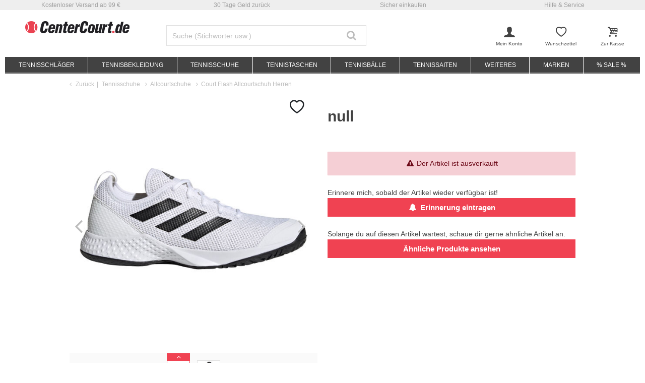

--- FILE ---
content_type: text/html;charset=UTF-8
request_url: https://www.centercourt.de/adidas-court-flash-allcourtschuh-herren-00515805445000.html
body_size: 31528
content:
<!DOCTYPE html>
<html lang="de-DE">
<head>







<meta charset="UTF-8" />
<meta http-equiv="x-ua-compatible" content="ie=edge" />
<meta name="viewport" content="width=device-width, initial-scale=1" />
<title>adidas Court Flash Allcourtschuh Herren online kaufen | Center Court DE</title>






    <script>
        window.NREUM||(NREUM={}),__nr_require=function(t,n,e){function r(e){if(!n[e]){var o=n[e]={exports:{}};t[e][0].call(o.exports,function(n){var o=t[e][1][n];return r(o||n)},o,o.exports)}return n[e].exports}if("function"==typeof __nr_require)return __nr_require;for(var o=0;o<e.length;o++)r(e[o]);return r}({1:[function(t,n,e){function r(t){try{s.console&&console.log(t)}catch(n){}}var o,i=t("ee"),a=t(15),s={};try{o=localStorage.getItem("__nr_flags").split(","),console&&"function"==typeof console.log&&(s.console=!0,o.indexOf("dev")!==-1&&(s.dev=!0),o.indexOf("nr_dev")!==-1&&(s.nrDev=!0))}catch(c){}s.nrDev&&i.on("internal-error",function(t){r(t.stack)}),s.dev&&i.on("fn-err",function(t,n,e){r(e.stack)}),s.dev&&(r("NR AGENT IN DEVELOPMENT MODE"),r("flags: "+a(s,function(t,n){return t}).join(", ")))},{}],2:[function(t,n,e){function r(t,n,e,r,s){try{p?p-=1:o(s||new UncaughtException(t,n,e),!0)}catch(f){try{i("ierr",[f,c.now(),!0])}catch(d){}}return"function"==typeof u&&u.apply(this,a(arguments))}function UncaughtException(t,n,e){this.message=t||"Uncaught error with no additional information",this.sourceURL=n,this.line=e}function o(t,n){var e=n?null:c.now();i("err",[t,e])}var i=t("handle"),a=t(16),s=t("ee"),c=t("loader"),f=t("gos"),u=window.onerror,d=!1,l="nr@seenError",p=0;c.features.err=!0,t(1),window.onerror=r;try{throw new Error}catch(h){"stack"in h&&(t(8),t(7),"addEventListener"in window&&t(5),c.xhrWrappable&&t(9),d=!0)}s.on("fn-start",function(t,n,e){d&&(p+=1)}),s.on("fn-err",function(t,n,e){d&&!e[l]&&(f(e,l,function(){return!0}),this.thrown=!0,o(e))}),s.on("fn-end",function(){d&&!this.thrown&&p>0&&(p-=1)}),s.on("internal-error",function(t){i("ierr",[t,c.now(),!0])})},{}],3:[function(t,n,e){t("loader").features.ins=!0},{}],4:[function(t,n,e){function r(t){}if(window.performance&&window.performance.timing&&window.performance.getEntriesByType){var o=t("ee"),i=t("handle"),a=t(8),s=t(7),c="learResourceTimings",f="addEventListener",u="resourcetimingbufferfull",d="bstResource",l="resource",p="-start",h="-end",m="fn"+p,w="fn"+h,v="bstTimer",y="pushState",g=t("loader");g.features.stn=!0,t(6);var b=NREUM.o.EV;o.on(m,function(t,n){var e=t[0];e instanceof b&&(this.bstStart=g.now())}),o.on(w,function(t,n){var e=t[0];e instanceof b&&i("bst",[e,n,this.bstStart,g.now()])}),a.on(m,function(t,n,e){this.bstStart=g.now(),this.bstType=e}),a.on(w,function(t,n){i(v,[n,this.bstStart,g.now(),this.bstType])}),s.on(m,function(){this.bstStart=g.now()}),s.on(w,function(t,n){i(v,[n,this.bstStart,g.now(),"requestAnimationFrame"])}),o.on(y+p,function(t){this.time=g.now(),this.startPath=location.pathname+location.hash}),o.on(y+h,function(t){i("bstHist",[location.pathname+location.hash,this.startPath,this.time])}),f in window.performance&&(window.performance["c"+c]?window.performance[f](u,function(t){i(d,[window.performance.getEntriesByType(l)]),window.performance["c"+c]()},!1):window.performance[f]("webkit"+u,function(t){i(d,[window.performance.getEntriesByType(l)]),window.performance["webkitC"+c]()},!1)),document[f]("scroll",r,{passive:!0}),document[f]("keypress",r,!1),document[f]("click",r,!1)}},{}],5:[function(t,n,e){function r(t){for(var n=t;n&&!n.hasOwnProperty(u);)n=Object.getPrototypeOf(n);n&&o(n)}function o(t){s.inPlace(t,[u,d],"-",i)}function i(t,n){return t[1]}var a=t("ee").get("events"),s=t(18)(a,!0),c=t("gos"),f=XMLHttpRequest,u="addEventListener",d="removeEventListener";n.exports=a,"getPrototypeOf"in Object?(r(document),r(window),r(f.prototype)):f.prototype.hasOwnProperty(u)&&(o(window),o(f.prototype)),a.on(u+"-start",function(t,n){var e=t[1],r=c(e,"nr@wrapped",function(){function t(){if("function"==typeof e.handleEvent)return e.handleEvent.apply(e,arguments)}var n={object:t,"function":e}[typeof e];return n?s(n,"fn-",null,n.name||"anonymous"):e});this.wrapped=t[1]=r}),a.on(d+"-start",function(t){t[1]=this.wrapped||t[1]})},{}],6:[function(t,n,e){var r=t("ee").get("history"),o=t(18)(r);n.exports=r,o.inPlace(window.history,["pushState","replaceState"],"-")},{}],7:[function(t,n,e){var r=t("ee").get("raf"),o=t(18)(r),i="equestAnimationFrame";n.exports=r,o.inPlace(window,["r"+i,"mozR"+i,"webkitR"+i,"msR"+i],"raf-"),r.on("raf-start",function(t){t[0]=o(t[0],"fn-")})},{}],8:[function(t,n,e){function r(t,n,e){t[0]=a(t[0],"fn-",null,e)}function o(t,n,e){this.method=e,this.timerDuration=isNaN(t[1])?0:+t[1],t[0]=a(t[0],"fn-",this,e)}var i=t("ee").get("timer"),a=t(18)(i),s="setTimeout",c="setInterval",f="clearTimeout",u="-start",d="-";n.exports=i,a.inPlace(window,[s,"setImmediate"],s+d),a.inPlace(window,[c],c+d),a.inPlace(window,[f,"clearImmediate"],f+d),i.on(c+u,r),i.on(s+u,o)},{}],9:[function(t,n,e){function r(t,n){d.inPlace(n,["onreadystatechange"],"fn-",s)}function o(){var t=this,n=u.context(t);t.readyState>3&&!n.resolved&&(n.resolved=!0,u.emit("xhr-resolved",[],t)),d.inPlace(t,y,"fn-",s)}function i(t){g.push(t),h&&(x?x.then(a):w?w(a):(E=-E,O.data=E))}function a(){for(var t=0;t<g.length;t++)r([],g[t]);g.length&&(g=[])}function s(t,n){return n}function c(t,n){for(var e in t)n[e]=t[e];return n}t(5);var f=t("ee"),u=f.get("xhr"),d=t(18)(u),l=NREUM.o,p=l.XHR,h=l.MO,m=l.PR,w=l.SI,v="readystatechange",y=["onload","onerror","onabort","onloadstart","onloadend","onprogress","ontimeout"],g=[];n.exports=u;var b=window.XMLHttpRequest=function(t){var n=new p(t);try{u.emit("new-xhr",[n],n),n.addEventListener(v,o,!1)}catch(e){try{u.emit("internal-error",[e])}catch(r){}}return n};if(c(p,b),b.prototype=p.prototype,d.inPlace(b.prototype,["open","send"],"-xhr-",s),u.on("send-xhr-start",function(t,n){r(t,n),i(n)}),u.on("open-xhr-start",r),h){var x=m&&m.resolve();if(!w&&!m){var E=1,O=document.createTextNode(E);new h(a).observe(O,{characterData:!0})}}else f.on("fn-end",function(t){t[0]&&t[0].type===v||a()})},{}],10:[function(t,n,e){function r(t){var n=this.params,e=this.metrics;if(!this.ended){this.ended=!0;for(var r=0;r<d;r++)t.removeEventListener(u[r],this.listener,!1);if(!n.aborted){if(e.duration=a.now()-this.startTime,4===t.readyState){n.status=t.status;var i=o(t,this.lastSize);if(i&&(e.rxSize=i),this.sameOrigin){var c=t.getResponseHeader("X-NewRelic-App-Data");c&&(n.cat=c.split(", ").pop())}}else n.status=0;e.cbTime=this.cbTime,f.emit("xhr-done",[t],t),s("xhr",[n,e,this.startTime])}}}function o(t,n){var e=t.responseType;if("json"===e&&null!==n)return n;var r="arraybuffer"===e||"blob"===e||"json"===e?t.response:t.responseText;return h(r)}function i(t,n){var e=c(n),r=t.params;r.host=e.hostname+":"+e.port,r.pathname=e.pathname,t.sameOrigin=e.sameOrigin}var a=t("loader");if(a.xhrWrappable){var s=t("handle"),c=t(11),f=t("ee"),u=["load","error","abort","timeout"],d=u.length,l=t("id"),p=t(14),h=t(13),m=window.XMLHttpRequest;a.features.xhr=!0,t(9),f.on("new-xhr",function(t){var n=this;n.totalCbs=0,n.called=0,n.cbTime=0,n.end=r,n.ended=!1,n.xhrGuids={},n.lastSize=null,p&&(p>34||p<10)||window.opera||t.addEventListener("progress",function(t){n.lastSize=t.loaded},!1)}),f.on("open-xhr-start",function(t){this.params={method:t[0]},i(this,t[1]),this.metrics={}}),f.on("open-xhr-end",function(t,n){"loader_config"in NREUM&&"xpid"in NREUM.loader_config&&this.sameOrigin&&n.setRequestHeader("X-NewRelic-ID",NREUM.loader_config.xpid)}),f.on("send-xhr-start",function(t,n){var e=this.metrics,r=t[0],o=this;if(e&&r){var i=h(r);i&&(e.txSize=i)}this.startTime=a.now(),this.listener=function(t){try{"abort"===t.type&&(o.params.aborted=!0),("load"!==t.type||o.called===o.totalCbs&&(o.onloadCalled||"function"!=typeof n.onload))&&o.end(n)}catch(e){try{f.emit("internal-error",[e])}catch(r){}}};for(var s=0;s<d;s++)n.addEventListener(u[s],this.listener,!1)}),f.on("xhr-cb-time",function(t,n,e){this.cbTime+=t,n?this.onloadCalled=!0:this.called+=1,this.called!==this.totalCbs||!this.onloadCalled&&"function"==typeof e.onload||this.end(e)}),f.on("xhr-load-added",function(t,n){var e=""+l(t)+!!n;this.xhrGuids&&!this.xhrGuids[e]&&(this.xhrGuids[e]=!0,this.totalCbs+=1)}),f.on("xhr-load-removed",function(t,n){var e=""+l(t)+!!n;this.xhrGuids&&this.xhrGuids[e]&&(delete this.xhrGuids[e],this.totalCbs-=1)}),f.on("addEventListener-end",function(t,n){n instanceof m&&"load"===t[0]&&f.emit("xhr-load-added",[t[1],t[2]],n)}),f.on("removeEventListener-end",function(t,n){n instanceof m&&"load"===t[0]&&f.emit("xhr-load-removed",[t[1],t[2]],n)}),f.on("fn-start",function(t,n,e){n instanceof m&&("onload"===e&&(this.onload=!0),("load"===(t[0]&&t[0].type)||this.onload)&&(this.xhrCbStart=a.now()))}),f.on("fn-end",function(t,n){this.xhrCbStart&&f.emit("xhr-cb-time",[a.now()-this.xhrCbStart,this.onload,n],n)})}},{}],11:[function(t,n,e){n.exports=function(t){var n=document.createElement("a"),e=window.location,r={};n.href=t,r.port=n.port;var o=n.href.split("://");!r.port&&o[1]&&(r.port=o[1].split("/")[0].split("@").pop().split(":")[1]),r.port&&"0"!==r.port||(r.port="https"===o[0]?"443":"80"),r.hostname=n.hostname||e.hostname,r.pathname=n.pathname,r.protocol=o[0],"/"!==r.pathname.charAt(0)&&(r.pathname="/"+r.pathname);var i=!n.protocol||":"===n.protocol||n.protocol===e.protocol,a=n.hostname===document.domain&&n.port===e.port;return r.sameOrigin=i&&(!n.hostname||a),r}},{}],12:[function(t,n,e){function r(){}function o(t,n,e){return function(){return i(t,[f.now()].concat(s(arguments)),n?null:this,e),n?void 0:this}}var i=t("handle"),a=t(15),s=t(16),c=t("ee").get("tracer"),f=t("loader"),u=NREUM;"undefined"==typeof window.newrelic&&(newrelic=u);var d=["setPageViewName","setCustomAttribute","setErrorHandler","finished","addToTrace","inlineHit","addRelease"],l="api-",p=l+"ixn-";a(d,function(t,n){u[n]=o(l+n,!0,"api")}),u.addPageAction=o(l+"addPageAction",!0),u.setCurrentRouteName=o(l+"routeName",!0),n.exports=newrelic,u.interaction=function(){return(new r).get()};var h=r.prototype={createTracer:function(t,n){var e={},r=this,o="function"==typeof n;return i(p+"tracer",[f.now(),t,e],r),function(){if(c.emit((o?"":"no-")+"fn-start",[f.now(),r,o],e),o)try{return n.apply(this,arguments)}catch(t){throw c.emit("fn-err",[arguments,this,t],e),t}finally{c.emit("fn-end",[f.now()],e)}}}};a("setName,setAttribute,save,ignore,onEnd,getContext,end,get".split(","),function(t,n){h[n]=o(p+n)}),newrelic.noticeError=function(t){"string"==typeof t&&(t=new Error(t)),i("err",[t,f.now()])}},{}],13:[function(t,n,e){n.exports=function(t){if("string"==typeof t&&t.length)return t.length;if("object"==typeof t){if("undefined"!=typeof ArrayBuffer&&t instanceof ArrayBuffer&&t.byteLength)return t.byteLength;if("undefined"!=typeof Blob&&t instanceof Blob&&t.size)return t.size;if(!("undefined"!=typeof FormData&&t instanceof FormData))try{return JSON.stringify(t).length}catch(n){return}}}},{}],14:[function(t,n,e){var r=0,o=navigator.userAgent.match(/Firefox[\/\s](\d+\.\d+)/);o&&(r=+o[1]),n.exports=r},{}],15:[function(t,n,e){function r(t,n){var e=[],r="",i=0;for(r in t)o.call(t,r)&&(e[i]=n(r,t[r]),i+=1);return e}var o=Object.prototype.hasOwnProperty;n.exports=r},{}],16:[function(t,n,e){function r(t,n,e){n||(n=0),"undefined"==typeof e&&(e=t?t.length:0);for(var r=-1,o=e-n||0,i=Array(o<0?0:o);++r<o;)i[r]=t[n+r];return i}n.exports=r},{}],17:[function(t,n,e){n.exports={exists:"undefined"!=typeof window.performance&&window.performance.timing&&"undefined"!=typeof window.performance.timing.navigationStart}},{}],18:[function(t,n,e){function r(t){return!(t&&t instanceof Function&&t.apply&&!t[a])}var o=t("ee"),i=t(16),a="nr@original",s=Object.prototype.hasOwnProperty,c=!1;n.exports=function(t,n){function e(t,n,e,o){function nrWrapper(){var r,a,s,c;try{a=this,r=i(arguments),s="function"==typeof e?e(r,a):e||{}}catch(f){l([f,"",[r,a,o],s])}u(n+"start",[r,a,o],s);try{return c=t.apply(a,r)}catch(d){throw u(n+"err",[r,a,d],s),d}finally{u(n+"end",[r,a,c],s)}}return r(t)?t:(n||(n=""),nrWrapper[a]=t,d(t,nrWrapper),nrWrapper)}function f(t,n,o,i){o||(o="");var a,s,c,f="-"===o.charAt(0);for(c=0;c<n.length;c++)s=n[c],a=t[s],r(a)||(t[s]=e(a,f?s+o:o,i,s))}function u(e,r,o){if(!c||n){var i=c;c=!0;try{t.emit(e,r,o,n)}catch(a){l([a,e,r,o])}c=i}}function d(t,n){if(Object.defineProperty&&Object.keys)try{var e=Object.keys(t);return e.forEach(function(e){Object.defineProperty(n,e,{get:function(){return t[e]},set:function(n){return t[e]=n,n}})}),n}catch(r){l([r])}for(var o in t)s.call(t,o)&&(n[o]=t[o]);return n}function l(n){try{t.emit("internal-error",n)}catch(e){}}return t||(t=o),e.inPlace=f,e.flag=a,e}},{}],ee:[function(t,n,e){function r(){}function o(t){function n(t){return t&&t instanceof r?t:t?c(t,s,i):i()}function e(e,r,o,i){if(!l.aborted||i){t&&t(e,r,o);for(var a=n(o),s=h(e),c=s.length,f=0;f<c;f++)s[f].apply(a,r);var d=u[y[e]];return d&&d.push([g,e,r,a]),a}}function p(t,n){v[t]=h(t).concat(n)}function h(t){return v[t]||[]}function m(t){return d[t]=d[t]||o(e)}function w(t,n){f(t,function(t,e){n=n||"feature",y[e]=n,n in u||(u[n]=[])})}var v={},y={},g={on:p,emit:e,get:m,listeners:h,context:n,buffer:w,abort:a,aborted:!1};return g}function i(){return new r}function a(){(u.api||u.feature)&&(l.aborted=!0,u=l.backlog={})}var s="nr@context",c=t("gos"),f=t(15),u={},d={},l=n.exports=o();l.backlog=u},{}],gos:[function(t,n,e){function r(t,n,e){if(o.call(t,n))return t[n];var r=e();if(Object.defineProperty&&Object.keys)try{return Object.defineProperty(t,n,{value:r,writable:!0,enumerable:!1}),r}catch(i){}return t[n]=r,r}var o=Object.prototype.hasOwnProperty;n.exports=r},{}],handle:[function(t,n,e){function r(t,n,e,r){o.buffer([t],r),o.emit(t,n,e)}var o=t("ee").get("handle");n.exports=r,r.ee=o},{}],id:[function(t,n,e){function r(t){var n=typeof t;return!t||"object"!==n&&"function"!==n?-1:t===window?0:a(t,i,function(){return o++})}var o=1,i="nr@id",a=t("gos");n.exports=r},{}],loader:[function(t,n,e){function r(){if(!x++){var t=b.info=NREUM.info,n=l.getElementsByTagName("script")[0];if(setTimeout(u.abort,3e4),!(t&&t.licenseKey&&t.applicationID&&n))return u.abort();f(y,function(n,e){t[n]||(t[n]=e)}),c("mark",["onload",a()+b.offset],null,"api");var e=l.createElement("script");e.src="https://"+t.agent,n.parentNode.insertBefore(e,n)}}function o(){"complete"===l.readyState&&i()}function i(){c("mark",["domContent",a()+b.offset],null,"api")}function a(){return E.exists&&performance.now?Math.round(performance.now()):(s=Math.max((new Date).getTime(),s))-b.offset}var s=(new Date).getTime(),c=t("handle"),f=t(15),u=t("ee"),d=window,l=d.document,p="addEventListener",h="attachEvent",m=d.XMLHttpRequest,w=m&&m.prototype;NREUM.o={ST:setTimeout,SI:d.setImmediate,CT:clearTimeout,XHR:m,REQ:d.Request,EV:d.Event,PR:d.Promise,MO:d.MutationObserver};var v=""+location,y={beacon:"bam.nr-data.net",errorBeacon:"bam.nr-data.net",agent:"js-agent.newrelic.com/nr-1071.min.js"},g=m&&w&&w[p]&&!/CriOS/.test(navigator.userAgent),b=n.exports={offset:s,now:a,origin:v,features:{},xhrWrappable:g};t(12),l[p]?(l[p]("DOMContentLoaded",i,!1),d[p]("load",r,!1)):(l[h]("onreadystatechange",o),d[h]("onload",r)),c("mark",["firstbyte",s],null,"api");var x=0,E=t(17)},{}]},{},["loader",2,10,4,3]);
            ;NREUM.info={beacon:"bam.nr-data.net",errorBeacon:"bam.nr-data.net",licenseKey:"aa636f5f3c",applicationID:"291054253",sa:1}
    </script>




<link rel="icon" href="https://www.centercourt.de/on/demandware.static/Sites-CCO-DE-Site/-/default/dwa0be4ded/images/favicon.ico" type="image/x-icon" />
<link rel="shortcut icon" href="https://www.centercourt.de/on/demandware.static/Sites-CCO-DE-Site/-/default/dwa0be4ded/images/favicon.ico" type="image/x-icon" />
<link rel="apple-touch-icon" sizes="180x180" href="https://www.centercourt.de/on/demandware.static/Sites-CCO-DE-Site/-/default/dw6febc5cb/images/favicons/apple-touch-icon.png" />
<link rel="icon" type="image/png" sizes="32x32" href="https://www.centercourt.de/on/demandware.static/Sites-CCO-DE-Site/-/default/dwc60ebfa8/images/favicons/favicon-32x32.png" />
<link rel="icon" type="image/png" sizes="16x16" href="https://www.centercourt.de/on/demandware.static/Sites-CCO-DE-Site/-/default/dw1f5c02ab/images/favicons/favicon-16x16.png" />
<link rel="manifest" href="https://www.centercourt.de/on/demandware.static/Sites-CCO-DE-Site/-/default/dwcf1dde67/images/favicons/site.webmanifest" />
<link rel="mask-icon" href="https://www.centercourt.de/on/demandware.static/Sites-CCO-DE-Site/-/default/dw2dc62430/images/favicons/safari-pinned-tab.svg" color="#f04252" />
<meta name="msapplication-TileColor" content="#262626" />
<meta name="theme-color" content="#262626" />


<meta name="description" content="Court Flash Allcourtschuh Herren -  - Tennisschuhe - Allcourtschuh - Herren - weiß - 2. Farbe: schwarz - Farbbezeichnung Hersteller: ftwwht/cblack/ftwwht - Obermaterial: Synthetik - Innenmaterial: Textile - Decksohle: Textil - Schuhsohle: Gummi - Handle: false - Separates Schuhfach: false" />
<meta name="keywords" content="CenterCourt.de, CenterCourt.de, Court, Flash, Allcourtschuh, Herren" />




    <meta name="robots" content="index, follow" />



<link rel="alternate" hreflang="de-DE" href="https://www.centercourt.de/adidas-court-flash-allcourtschuh-herren-00515805445000.html" />



    <meta name="google-site-verification" content="JMDxPaodqS3scAC1NbpIvJl2uxLQerjMi3MihJyjNSg" />


    <meta name="facebook-domain-verification" content="tyobww74ql6egcn22egzjlta9eeumu" />


<link rel="preload" href="/on/demandware.static/Sites-CCO-DE-Site/-/de_DE/v1764387908088/fonts/fontello.woff2?92886405" as="font" type="font/woff2" crossorigin="anonymous"/>

<link rel="stylesheet" href="/on/demandware.static/Sites-CCO-DE-Site/-/de_DE/v1764387908088/css/fontello.css" />
<link rel="stylesheet" href="/on/demandware.static/Sites-CCO-DE-Site/-/de_DE/v1764387908088/css/iconFont.css" />
<link rel="stylesheet" href="/on/demandware.static/Sites-CCO-DE-Site/-/de_DE/v1764387908088/css/global.css" />

    <link rel="stylesheet" href="https://www.centercourt.de/on/demandware.static/Sites-CCO-DE-Site/-/de_DE/v1764387908088/css/productDetail.css" />

    <link rel="stylesheet" href="https://cdnjs.cloudflare.com/ajax/libs/photoswipe/4.1.3/photoswipe.min.css" />

    <link rel="stylesheet" href="https://cdnjs.cloudflare.com/ajax/libs/photoswipe/4.1.3/default-skin/default-skin.min.css" />



    <link rel="canonical" href="https://www.centercourt.de/adidas-court-flash-allcourtschuh-herren-00515805445000.html" />



    <script type="text/javascript">
    dataLayer = [{
        googleConversionActive: 1,
        googleCommerceActive: 1,
        gaActive: 1,
        pageType : 'details',
        google_tag_params: {
            ecomm_pagetype: 'product',
        },
    }];


    window.currencyFactor = '1.0';

    
    

    

    

    
        dataLayer.push({
            testSegments: ''
        });
    
</script>




















































<script>
    var userLang = navigator.language || navigator.userLanguage;
    var sCookie = document.cookie.match('(^|;) ?emos_jckamp=([^;]*)(;|$)');
    var cookie = sCookie ? sCookie[2] : false;

    dataLayer.push({
        google_tag_params: {
            tp_referrer: cookie,
            tp_geoIP: 'DE',
            tp_shopLanguage: 'de',
            tp_browserLanguage: userLang
        },
        cart: [],
        basketContent: []
    });

    
        dataLayer.push({
            visitorExistingCustomer : 0
        });
    

  
</script>
<script>
// GA4 User Data Layer
document.addEventListener('OneTrustLoaded', () => {
    window.userDataGA4 = {
        user_id: 'null',
        user_first_name: 'null',
        user_last_name: 'null',
        user_email: 'null'
    };
});
</script>



    <script type="text/javascript">
        // AB Tests info
        dataLayer.push({
            abTest: ''
        });

        // Google Adwords
        dataLayer.push({
            google_tag_params:  {
                ecomm_prodid:'00515805445000',
                ecomm_pname: 'Court Flash Allcourtschuh Herren',
                ecomm_pvalue: '0.0',
                ecomm_totalvalue: '',
                tp_isSaleItem: false,
                ecomm_sportType: ["Tennis"]
            }
        });

        // Google Analytics
        dataLayer.push({
            ecommerce: {
                currencyCode: 'EUR',
                detail: {
                    actionField: {'list': 'Tennisschuhe/Allcourtschuhe/Court Flash Allcourtschuh Herren'},
                    products: [{
                        name: 'Court Flash Allcourtschuh Herren',
                        id: '00515805445000',
                        price: '0.0',
                        brand: 'adidas',
                        category: 'Tennisschuhe/Allcourtschuhe/Court Flash Allcourtschuh Herren',
                        dimension4: 'Tennis'
                    }]
                }
            }
        });

        // Econda
        dataLayer.push({
            transactionProducts: [{
                type: 'view',
                pid: '00515805445000',
                sku: '',
                name: 'Court Flash Allcourtschuh Herren',
                price: '0.0',
                group: 'Tennisschuhe/Allcourtschuhe/Court Flash Allcourtschuh Herren',
                count: 1,
                var1: ["Tennis"],
                var2: null,
                var3: null
            }]
        });
    </script>



<script>
    document.addEventListener('OneTrustLoaded', () => {
        if (GTMTrackingGA4) {
            GTMTrackingGA4.pushData({
                event: 'view_item',
                user_data: {"user_id":null,"user_first_name":null,"user_last_name":null,"user_email":null},
                ecommerce: {
                    value: '0.0',
                    currency: 'EUR',
                    items: [{"item_id":"00515805445000","item_variant":"00515805445000","item_name":"Court Flash Allcourtschuh Herren","item_master":"Court Flash AC","item_coupon":null,"item_currency":"EUR","item_globalCategory":"Tennis shoes > All court shoes","discount":0,"item_index":1,"item_brand":"adidas","item_list_id":null,"item_list_name":null,"price":null,"quantity":1,"other_color_available":2,"item_size":null,"discount_type":null,"review_count":null,"review_avg":null,"gender":"Men","age_group":null,"product_image_count":2,"size_availability":"39 1/3_0|40_0|40 2/3_0|41 1/3_0|42_0|42 2/3_0|43 1/3_0|44_0|44 2/3_0|45 1/3_0|46_0|46 2/3_0|47 1/3_0|48 2/3_0|50_0|48_0","item_sportType":"Tennis","item_tradeGroup":"shoes","item_category":"Tennisschuhe","item_category2":"Allcourtschuhe","item_category3":null,"item_category4":null,"item_category5":null,"item_categoryPath":"Tennisschuhe > Allcourtschuhe"}]
                }
            });
        }
    });
</script>












    
        <!-- Google Tag Manager -->
        <script>!function(){"use strict";function l(e){for(var t=e,r=0,n=document.cookie.split(";");r<n.length;r++){var o=n[r].split("=");if(o[0].trim()===t)return o[1]}}function s(e){return localStorage.getItem(e)}function u(e){return window[e]}function d(e,t){e=document.querySelector(e);return t?null==e?void 0:e.getAttribute(t):null==e?void 0:e.textContent}var e=window,t=document,r="script",n="dataLayer",o="TC58HK6",a="https://sgtm.centercourt.de",i="https://load.sgtm.centercourt.de",c="bdfmqsli",E="cookie",I="_sgtm_tp_uid",v="",g=!1;try{var g=!!E&&(m=navigator.userAgent,!!(m=new RegExp("Version/([0-9._]+)(.*Mobile)?.*Safari.*").exec(m)))&&16.4<=parseFloat(m[1]),A="stapeUserId"===E,f=g&&!A?function(e,t,r){void 0===t&&(t="");var n={cookie:l,localStorage:s,jsVariable:u,cssSelector:d},t=Array.isArray(t)?t:[t];if(e&&n[e])for(var o=n[e],a=0,i=t;a<i.length;a++){var c=i[a],c=r?o(c,r):o(c);if(c)return c}else console.warn("invalid uid source",e)}(E,I,v):void 0;g=g&&(!!f||A)}catch(e){console.error(e)}var m=e,E=(m[n]=m[n]||[],m[n].push({"gtm.start":(new Date).getTime(),event:"gtm.js"}),t.getElementsByTagName(r)[0]),I="dataLayer"===n?"":"&l="+n,v=f?"&bi="+encodeURIComponent(f):"",A=t.createElement(r),e=g?"kp"+c:c,n=!g&&i?i:a;A.async=!0,A.src=n+"/"+e+".js?st="+o+I+v+"",null!=(f=E.parentNode)&&f.insertBefore(A,E)}();</script>
        <!-- End Google Tag Manager -->
        








    
    
    
        <script>
            (function(n,t,i,r){var u,f;n[i]=n[i]||{},n[i].initial={
                accountCode: 'TENNI11112',
                host: 'TENNI11112' + '.pcapredict.com'},
                n[i].on=n[i].on||function(){(n[i].onq=n[i].onq||[]).push(arguments)},u=t.createElement("script"),u.async=!0,u.src=r,f=t.getElementsByTagName("script")[0],f.parentNode.insertBefore(u,f)})(window,document,"pca","//TENNI11112.pcapredict.com/js/sensor.min.js");
            pca.on("ready", function () {pca.sourceString = "LoqateDemandwareCartridge";});
            document.addEventListener("DOMContentLoaded", function(){
                var a = document.querySelector(".section-header-note.address-create.button");
                if (a) {
                    a.addEventListener("click", function() {
                        if(pca) {
                            setTimeout(function(){ pca.load(); }, 500);
                        }});
                }});
        </script>
    
    







    <script type="text/javascript" src="https://js.stripe.com/v3/"></script>
    
        <input type="hidden" id="stripePublicKey" value="pk_live_51LeetgDt9vttkOS42s1zPzARV17wfizJqXbSkd7RiaLxUmZ7XDF5Xgy7Yp6wryGa5RwQCwGn10Oo8ZCcMsaTdP2600W6pT7LFo" />
        <input type="hidden" id="stripeApiVersion" value="2022-11-15; line_items_beta=v1" />
    
    <input type="hidden" id="stripePaymentMethodsInBeta" value="elements_enable_deferred_intent_beta_1" />








    <script>
        document.addEventListener('OneTrustLoaded', (event) => {
            dataLayer.push({
                event: 'page_info',
                page: [{
                    type: 'pdp',
                    currency: 'EUR',
                    country: 'DE',
                    language: 'de_DE',
                    breadcrumbs: 'Tennisschuhe / Allcourtschuhe / Court Flash Allcourtschuh Herren'
                }],
                testSegments: '',
                user_data: window.userDataGA4 || {}
            });
        });
    </script>


<span class="d-none" data-ga4-enabled data-value="true"></span>


<script type="text/javascript">//<!--
/* <![CDATA[ (head-active_data.js) */
var dw = (window.dw || {});
dw.ac = {
    _analytics: null,
    _events: [],
    _category: "",
    _searchData: "",
    _anact: "",
    _anact_nohit_tag: "",
    _analytics_enabled: "true",
    _timeZone: "Europe/Berlin",
    _capture: function(configs) {
        if (Object.prototype.toString.call(configs) === "[object Array]") {
            configs.forEach(captureObject);
            return;
        }
        dw.ac._events.push(configs);
    },
	capture: function() { 
		dw.ac._capture(arguments);
		// send to CQ as well:
		if (window.CQuotient) {
			window.CQuotient.trackEventsFromAC(arguments);
		}
	},
    EV_PRD_SEARCHHIT: "searchhit",
    EV_PRD_DETAIL: "detail",
    EV_PRD_RECOMMENDATION: "recommendation",
    EV_PRD_SETPRODUCT: "setproduct",
    applyContext: function(context) {
        if (typeof context === "object" && context.hasOwnProperty("category")) {
        	dw.ac._category = context.category;
        }
        if (typeof context === "object" && context.hasOwnProperty("searchData")) {
        	dw.ac._searchData = context.searchData;
        }
    },
    setDWAnalytics: function(analytics) {
        dw.ac._analytics = analytics;
    },
    eventsIsEmpty: function() {
        return 0 == dw.ac._events.length;
    }
};
/* ]]> */
// -->
</script>
<script type="text/javascript">//<!--
/* <![CDATA[ (head-cquotient.js) */
var CQuotient = window.CQuotient = {};
CQuotient.clientId = 'bbdp-CCO-DE';
CQuotient.realm = 'BBDP';
CQuotient.siteId = 'CCO-DE';
CQuotient.instanceType = 'prd';
CQuotient.locale = 'de_DE';
CQuotient.fbPixelId = '__UNKNOWN__';
CQuotient.activities = [];
CQuotient.cqcid='';
CQuotient.cquid='';
CQuotient.cqeid='';
CQuotient.cqlid='';
CQuotient.apiHost='api.cquotient.com';
/* Turn this on to test against Staging Einstein */
/* CQuotient.useTest= true; */
CQuotient.useTest = ('true' === 'false');
CQuotient.initFromCookies = function () {
	var ca = document.cookie.split(';');
	for(var i=0;i < ca.length;i++) {
	  var c = ca[i];
	  while (c.charAt(0)==' ') c = c.substring(1,c.length);
	  if (c.indexOf('cqcid=') == 0) {
		CQuotient.cqcid=c.substring('cqcid='.length,c.length);
	  } else if (c.indexOf('cquid=') == 0) {
		  var value = c.substring('cquid='.length,c.length);
		  if (value) {
		  	var split_value = value.split("|", 3);
		  	if (split_value.length > 0) {
			  CQuotient.cquid=split_value[0];
		  	}
		  	if (split_value.length > 1) {
			  CQuotient.cqeid=split_value[1];
		  	}
		  	if (split_value.length > 2) {
			  CQuotient.cqlid=split_value[2];
		  	}
		  }
	  }
	}
}
CQuotient.getCQCookieId = function () {
	if(window.CQuotient.cqcid == '')
		window.CQuotient.initFromCookies();
	return window.CQuotient.cqcid;
};
CQuotient.getCQUserId = function () {
	if(window.CQuotient.cquid == '')
		window.CQuotient.initFromCookies();
	return window.CQuotient.cquid;
};
CQuotient.getCQHashedEmail = function () {
	if(window.CQuotient.cqeid == '')
		window.CQuotient.initFromCookies();
	return window.CQuotient.cqeid;
};
CQuotient.getCQHashedLogin = function () {
	if(window.CQuotient.cqlid == '')
		window.CQuotient.initFromCookies();
	return window.CQuotient.cqlid;
};
CQuotient.trackEventsFromAC = function (/* Object or Array */ events) {
try {
	if (Object.prototype.toString.call(events) === "[object Array]") {
		events.forEach(_trackASingleCQEvent);
	} else {
		CQuotient._trackASingleCQEvent(events);
	}
} catch(err) {}
};
CQuotient._trackASingleCQEvent = function ( /* Object */ event) {
	if (event && event.id) {
		if (event.type === dw.ac.EV_PRD_DETAIL) {
			CQuotient.trackViewProduct( {id:'', alt_id: event.id, type: 'raw_sku'} );
		} // not handling the other dw.ac.* events currently
	}
};
CQuotient.trackViewProduct = function(/* Object */ cqParamData){
	var cq_params = {};
	cq_params.cookieId = CQuotient.getCQCookieId();
	cq_params.userId = CQuotient.getCQUserId();
	cq_params.emailId = CQuotient.getCQHashedEmail();
	cq_params.loginId = CQuotient.getCQHashedLogin();
	cq_params.product = cqParamData.product;
	cq_params.realm = cqParamData.realm;
	cq_params.siteId = cqParamData.siteId;
	cq_params.instanceType = cqParamData.instanceType;
	cq_params.locale = CQuotient.locale;
	
	if(CQuotient.sendActivity) {
		CQuotient.sendActivity(CQuotient.clientId, 'viewProduct', cq_params);
	} else {
		CQuotient.activities.push({activityType: 'viewProduct', parameters: cq_params});
	}
};
/* ]]> */
// -->
</script>

</head>
<body class="product">





    <!-- Google Tag Manager (noscript) -->
    <noscript><iframe src="https://www.googletagmanager.com/ns.html?id=GTM-TC58HK6"
    height="0" width="0" style="display:none;visibility:hidden"></iframe></noscript>
    <!-- End Google Tag Manager (noscript) -->


<div class="page" data-action="Product-Show" data-querystring="pid=00515805445000" data-session="ZBbEosMZJEhuGpKsPs-5Xy9xJXw2v6iWrJg=" data-customer="null" data-abtests="[]">









































































































	 


	
	

 
	
<div class="trust-bar">
    
	
	<div class="content-asset"><!-- dwMarker="content" dwContentID="6be9f935b6abd0de7c60b6cd73" -->
		<div class="container">
<div class="row">
<div class="col"><a class="modal-box" data-attr="modal-lg" data-href="https://www.centercourt.de/help-service_shipping_info.html" data-title="Kostenloser Versand ab 99 €" href="#">Kostenloser Versand ab 99 &euro;</a></div>

<div class="col"><a class="modal-box" data-attr="modal-lg" data-href="https://www.centercourt.de/help-service_money-back_guarantee.html" data-title="30 Tage Geld zurück" href="#">30 Tage Geld zur&uuml;ck</a></div>

<div class="col"><a class="modal-box" data-attr="modal-lg" data-href="https://www.centercourt.de/help-service_privacy_policy.html" data-title="Datenschutz" href="#">Sicher einkaufen</a></div>

<div class="col"><a data-freshdesk-launcher-contact data-ga4-modal="help-service" data-title="Hilfe &amp; Service" href="javascript:void(0);" title="CenterCourt Kontakt">Hilfe &amp; Service</a></div>
</div>
</div>
	</div> <!-- End content-asset -->



</div>

    




<header data-path="Product-Show" data-query="pid=00515805445000" id="header" >
    <div id="sticky-wrapper">
        <div class="header container">
            <div class="row">
                <div class="col-6 col-lg-3 order-4 order-lg-1 header-logo">
                    <div class="navbar-header brand">
    <a href="https://www.centercourt.de/" title="CenterCourt.de Startseite">
        <img class="hidden-md-down" src="https://www.centercourt.de/on/demandware.static/-/Library-Sites-CenterCourt/default/dwf1c4ab75/logo/logo.svg" alt="CenterCourt.de" loading="lazy" />
        <img class="d-lg-none" src="https://www.centercourt.de/on/demandware.static/-/Library-Sites-CenterCourt/default/dw4d99e9a1/logo/logo-small.svg" alt="CenterCourt.de" loading="lazy" />
    </a>
</div>

                </div>
                <div class="col-3 col-lg-4 order-1 order-lg-4 panel-search">
                    <div class="navbar-header row">
                        <div class="col-6 d-lg-none">
                            <button class="navbar-toggler e2e-mobile-navbar-toggler" type="button"
                                aria-controls="sg-navbar-collapse" aria-expanded="false" aria-label="Toggle navigation">
                                <i class="icon icon-menu"></i>
                            </button>
                        </div>
                        <div class="col-6 col-lg-12 search-col">
                            <div class="search d-none d-lg-block">
                                <div class="site-search collapse dont-collapse-lg" id="search-bar-mobile" itemscope itemtype="http://schema.org/WebSite">
    <meta itemprop="url" content="https://www.centercourt.de/"/>
    <form role="search" action="https://www.centercourt.de/search/" method="get" name="simpleSearch"
        itemprop="potentialAction"
        itemscope
        itemtype="http://schema.org/SearchAction">
        <meta itemprop="target" content="https://www.centercourt.de/search/?lang=de_DE&q={q}"/>
        <input class="form-control search-field"
            type="search"
            name="q"
            id="q"
            value=""
            placeholder="Suche (Stichw&ouml;rter usw.)"
            autocomplete="off"
            aria-label="Suche (Stichw&ouml;rter usw.)"
            itemprop="query-input"/>
        <button class="search-button" aria-label="Suche" type="submit"><i class="fo icon-search"></i></button>
        <input type="hidden" value="de_DE" name="lang" />
    </form>
    

<div id="search-phrase-suggestions" class="js-search-phrase-suggestions-wrapper search-phrase-suggestions-wrapper suggestions-wrapper d-none">
    <div class="suggestions-desktop suggestioncontainer">
        



















































<template id="recent-term-item-template">
    <a href="https://www.centercourt.de/search/" class="phrase">
        <div class="recent innerrow w-100">
            <div class='svgsprite svgsprite--recent'>
    <svg aria-label="recent">
        <use xlink:href="/on/demandware.static/Sites-CCO-DE-Site/-/de_DE/v1764378758673/images/sprites/svgsprite.svg#svg-recent"
            style="pointer-events: none" />
    </svg>
</div>

            <span class="phrase-value"></span>
        </div>
    </a>
</template>

<div class="searchSuggestions searchSuggestions-recent js-searchSuggestions-recent d-none">
    <div class="head row no-gutters">
        <div class="searchSuggestionItem w-100">
            <span>Zuletzt gesucht</span>
            <button
                class="js-clear-recent clear-recent-btn btn btn-link pull-right p-0">L&ouml;schen</button>
        </div>
    </div>
    <div class="main row no-gutters">
        <div scope="row" class="content w-100">
            <div class="js-recent-search-terms">
            </div>
        </div>
    </div>
</div>
        
            



















































<div class="searchSuggestions searchSuggestions-popular js-searchSuggestions-popular">
    <div class="head row no-gutters">
        <div class="searchSuggestionItem w-100">
            Beliebte Suchen
        </div>
    </div>
    <div class="main row no-gutters">
        <div scope="row" class="content w-100">
            
                <a href="/search/?q=head%20speed%20mp" class="phrase">
                    <div class="recent innerrow w-100">
                        <div class='svgsprite svgsprite--search'>
    <svg aria-label="search">
        <use xlink:href="/on/demandware.static/Sites-CCO-DE-Site/-/de_DE/v1764378758673/images/sprites/svgsprite.svg#svg-search"
            style="pointer-events: none" />
    </svg>
</div>

                        <span>head speed mp</span>
                    </div>
                </a>
            
                <a href="/search/?q=nike%20court%20advantage" class="phrase">
                    <div class="recent innerrow w-100">
                        <div class='svgsprite svgsprite--search'>
    <svg aria-label="search">
        <use xlink:href="/on/demandware.static/Sites-CCO-DE-Site/-/de_DE/v1764378758673/images/sprites/svgsprite.svg#svg-search"
            style="pointer-events: none" />
    </svg>
</div>

                        <span>nike court advantage</span>
                    </div>
                </a>
            
                <a href="/search/?q=under%20armour" class="phrase">
                    <div class="recent innerrow w-100">
                        <div class='svgsprite svgsprite--search'>
    <svg aria-label="search">
        <use xlink:href="/on/demandware.static/Sites-CCO-DE-Site/-/de_DE/v1764378758673/images/sprites/svgsprite.svg#svg-search"
            style="pointer-events: none" />
    </svg>
</div>

                        <span>under armour</span>
                    </div>
                </a>
            
                <a href="/search/?q=yonex" class="phrase">
                    <div class="recent innerrow w-100">
                        <div class='svgsprite svgsprite--search'>
    <svg aria-label="search">
        <use xlink:href="/on/demandware.static/Sites-CCO-DE-Site/-/de_DE/v1764378758673/images/sprites/svgsprite.svg#svg-search"
            style="pointer-events: none" />
    </svg>
</div>

                        <span>yonex</span>
                    </div>
                </a>
            
                <a href="/search/?q=2in1%20shorts%20damen" class="phrase">
                    <div class="recent innerrow w-100">
                        <div class='svgsprite svgsprite--search'>
    <svg aria-label="search">
        <use xlink:href="/on/demandware.static/Sites-CCO-DE-Site/-/de_DE/v1764378758673/images/sprites/svgsprite.svg#svg-search"
            style="pointer-events: none" />
    </svg>
</div>

                        <span>2in1 shorts damen</span>
                    </div>
                </a>
            
        </div>
    </div>
</div>
        
    </div>
</div>
</div>

                            </div>
                            <div class="account d-block d-lg-none">
                                
                                    <a href="#" data-modal data-additional-classes="login-modal-redesign" data-href="https://www.centercourt.de/on/demandware.store/Sites-CCO-DE-Site/de_DE/Login-ShowModal" data-mode="login" data-ga4-modal="show-login-modal" data-redirect="true"><i class="icon icon-user-male menu"></i></a>
                                
                            </div>
                        </div>
                    </div>
                </div>
                <div class="col-3 col-lg-5 order-10 order-lg-8 customer-panel px-0 px-sm-2">
                    <div class="navbar-header">
                        <ul class="row customer-panel-list justify-content-between justify-content-lg-end">
                            <li class="col-6 col-lg-3 customer-panel-list-item panel-user hidden-md-down ">
                                
    <div role="button" class="user account d-none d-lg-block" data-qa="header-login-btn">
        <a href="#" data-modal data-additional-classes="login-modal-redesign" data-href="https://www.centercourt.de/on/demandware.store/Sites-CCO-DE-Site/de_DE/Login-ShowModal" data-mode="login" data-ga4-modal="show-login-modal" data-redirect="true">
            <i class="icon icon-user-male menu" aria-hidden="true"></i>
            <small>Mein Konto</small>
        </a>
        <div id="service-flyout" class="service-flyout hidden-sm-down">
            <header class="headline">Kontoinformationen</header>

            
    <button type="button" class="btn btn-primary btn-block" data-modal data-additional-classes="login-modal-redesign" data-href="https://www.centercourt.de/on/demandware.store/Sites-CCO-DE-Site/de_DE/Login-ShowModal" data-mode="login" data-ga4-modal="show-login-modal" data-redirect="false">
        <span><i class="icon icon-logout"></i> Einloggen</span>
    </button>



            <div class="small my-3"><a href="#" data-modal data-additional-classes="login-modal-redesign" data-href="https://www.centercourt.de/on/demandware.store/Sites-CCO-DE-Site/de_DE/Login-ShowModal" data-mode="register" data-ga4-modal="show-register-modal"  title="Noch kein Kunde?<br />Erstelle jetzt ein Online-Kundenkonto.">Noch kein Kunde?<br />Erstelle jetzt ein Online-Kundenkonto.</a></div>

            <ul class="service-flyout-list">
                <li>
                    <a href="#" data-modal data-additional-classes="login-modal-redesign" data-href="https://www.centercourt.de/on/demandware.store/Sites-CCO-DE-Site/de_DE/Login-ShowModal" data-mode="login" data-ga4-modal="show-login-modal" data-redirect="true" title="Mein Konto"><i class="icon icon-cog"></i>Mein Konto</a>
                </li>
                <li>
                    <a href="#" data-modal data-additional-classes="login-modal-redesign" data-href="https://www.centercourt.de/on/demandware.store/Sites-CCO-DE-Site/de_DE/Login-ShowModal" data-mode="login" data-ga4-modal="show-login-modal" data-redirect="true" title="Meine Bestellhistorie"><i class="icon icon-box"></i>Meine Bestellhistorie</a>
                </li>
                <li>
                    <a href="#" data-modal data-additional-classes="login-modal-redesign" data-href="https://www.centercourt.de/on/demandware.store/Sites-CCO-DE-Site/de_DE/Login-ShowModal" data-mode="login" data-ga4-modal="show-login-modal" data-redirect="true" title="Rechnungs- und Liefereinstellungen"><i class="icon icon-credit-card"></i>Rechnungs- und Liefereinstellungen</a>
                </li>
                <li>
                    <a href="https://www.centercourt.de/help-service.html" title="Hilfe &amp; Service" rel="nofollow"><i class="icon icon-building"></i>Hilfe &amp; Service</a>
                </li>
            </ul>
        </div>
    </div>


                            </li>
                            
                            
                            
                            
                            <li class="col-4 px-0 customer-panel-list-item panel-search-mobile d-lg-none">
                                <button type="button" class="p-0" data-toggle="collapse" data-target="#search-bar-mobile" aria-expanded="false" aria-controls="search-bar-mobile">
                                    <i class="icon fo icon-search menu"></i>
                                </button>
                            </li>
                            <li class="col-4 col-lg-3 px-0 customer-panel-list-item panel-wishlist">
                                <div class="wishlist wishlist-navigation"
                                    data-add-action-url="https://www.centercourt.de/on/demandware.store/Sites-CCO-DE-Site/de_DE/Wishlist-AddProduct"
                                    data-remove-action-url="https://www.centercourt.de/on/demandware.store/Sites-CCO-DE-Site/de_DE/Wishlist-RemoveProduct"
                                    data-get-quantity-url="https://www.centercourt.de/on/demandware.store/Sites-CCO-DE-Site/de_DE/Wishlist-GetQuantity">
                                    <a href="https://www.centercourt.de/konto-wunschliste/">
                                        <i class="icon icon-heart-empty menu"></i>
                                        <small>Wunschzettel</small>
                                        
                                        <span class="wishlist-quantity quantity-badge"></span>
                                    </a>
                                </div>
                            </li>
                            <li class="col-4 col-lg-3 px-0 customer-panel-list-item panel-minicart ">
                                <div class="minicart" data-action-url="https://www.centercourt.de/on/demandware.store/Sites-CCO-DE-Site/de_DE/Cart-MiniCartShow">
                                    <div class="minicart-total">
    <a class="minicart-link" href="https://www.centercourt.de/warenkorb/" title="Warenkorb anzeigen">
        <i class="minicart-icon icon icon-basket menu"></i>
        <small>Zur Kasse</small>
        <span class="minicart-quantity quantity-badge"></span>
    </a>
</div>

<div class="popover popover-bottom minicart-flyout"></div>

                                </div>
                            </li>
                        </ul>
                    </div>
                </div>
            </div>
            <div class="row suggestions-wrapper js-suggestions-wrapper" data-url="https://www.centercourt.de/on/demandware.store/Sites-CCO-DE-Site/de_DE/SearchServices-GetSuggestions?q="></div>
        </div>
        
        

    
    

<nav id="nav" class="container " data-flyout-url="">
    <div class="main-menu row no-gutters">
        <div class="col-12 navbar-expand-lg">
            <div class="navbar-mobile-header d-block d-lg-none">
    <div class="close-button pull-right" aria-label="Schlie&szlig;en">
        <a role="button">
            <i class="icon icon-cancel"></i>
        </a>
    </div>
</div>

            <ul class="nav navbar-nav" role="menu">
                
                    
                        
                            
                                <li class="nav-item menu-toggler dropdown mega-dropdown  " role="menuitem">
                                    <a href="https://www.centercourt.de/tennisschlaeger/" onclick="location.href='https://www.centercourt.de/tennisschlaeger/'" id="19775" class="nav-link" role="button" data-toggle="dropdown" aria-haspopup="true" aria-expanded="false">Tennisschl&auml;ger</a>
                                    
                                        
                                        <div class="dropdown-menu mega-menu">
    <ul class="menu menu-level-2 row">
        

        <li class="col-12 d-block d-lg-none nav-item order-1">
            <a href="https://www.centercourt.de/tennisschlaeger/" title="Alles in Tennisschl&auml;ger" class="nav-link">
                Alles in Tennisschl&auml;ger
            </a>
        </li>

        

        <li class="col-12 col-lg-4 sub-menu sub-menu-categories order-4 order-lg-3">
            <span class="menu-title h6 d-none d-lg-block">
                Kategorien
            </span>
            <div class="d-flex justify-content-between">
                
                    
                        <ul class="menu menu-level-3 pl-0">
                    
                    
                        <li>
                            <a href="https://www.centercourt.de/tennisschlaeger-allroundschlaeger/" title="Allroundschl&auml;ger" data-cgid="19776">
                                Allroundschl&auml;ger
                            </a>
                        </li>
                    
                    
                
                    
                    
                        <li>
                            <a href="https://www.centercourt.de/tennisschlaeger-komfortschlaeger/" title="Komfortschl&auml;ger" data-cgid="19777">
                                Komfortschl&auml;ger
                            </a>
                        </li>
                    
                    
                
                    
                    
                        <li>
                            <a href="https://www.centercourt.de/tennisschlaeger-turnierschlaeger/" title="Turnierschl&auml;ger" data-cgid="19778">
                                Turnierschl&auml;ger
                            </a>
                        </li>
                    
                    
                
                    
                    
                        <li>
                            <a href="https://www.centercourt.de/tennisschlaeger-kinderschlaeger/" title="Kinderschl&auml;ger" data-cgid="19779">
                                Kinderschl&auml;ger
                            </a>
                        </li>
                    
                    
                
                    
                    
                        <li>
                            <a href="https://www.centercourt.de/tennisschlaeger-schlaegerzubehoer/" title="Schl&auml;gerzubeh&ouml;r" data-cgid="19783">
                                Schl&auml;gerzubeh&ouml;r
                            </a>
                        </li>
                    
                    
                        </ul>
                    
                
            </div>
        </li>

        

        
            <!-- Brands have a separate dropdown menu for mobile flyout -->
            <li class="col-12 col-lg-5 sub-menu sub-menu-brands order-2 order-lg-5 menu-toggler">
                <span class="menu-title h6 d-none d-lg-block">
                    Marken
                </span>
                <a class="nav-link d-block d-lg-none">
                    Marken
                </a>
                
                    <div class="d-flex justify-content-between">
                        
                            
                                <ul class="menu menu-level-3 pl-0 menu-level-3">
                            
                            <li>
                                <a href="https://www.centercourt.de/tennisschlaeger/babolat/" title="Babolat">
                                    Babolat
                                </a>
                            </li>
                            
                            
                        
                            
                            <li>
                                <a href="https://www.centercourt.de/tennisschlaeger/dunlop/" title="Dunlop">
                                    Dunlop
                                </a>
                            </li>
                            
                            
                        
                            
                            <li>
                                <a href="https://www.centercourt.de/tennisschlaeger/head/" title="HEAD">
                                    HEAD
                                </a>
                            </li>
                            
                            
                        
                            
                            <li>
                                <a href="https://www.centercourt.de/tennisschlaeger/kirschbaum/" title="Kirschbaum">
                                    Kirschbaum
                                </a>
                            </li>
                            
                            
                        
                            
                            <li>
                                <a href="https://www.centercourt.de/tennisschlaeger/pacific/" title="Pacific">
                                    Pacific
                                </a>
                            </li>
                            
                            
                        
                            
                            <li>
                                <a href="https://www.centercourt.de/tennisschlaeger/prince/" title="Prince">
                                    Prince
                                </a>
                            </li>
                            
                            
                        
                            
                            <li>
                                <a href="https://www.centercourt.de/tennisschlaeger/prokennex/" title="PROKENNEX">
                                    PROKENNEX
                                </a>
                            </li>
                            
                            
                        
                            
                            <li>
                                <a href="https://www.centercourt.de/tennisschlaeger/tecnifibre/" title="Tecnifibre">
                                    Tecnifibre
                                </a>
                            </li>
                            
                            
                                </ul>
                            
                        
                            
                                <ul class="menu menu-level-3 pl-0 menu-level-3">
                            
                            <li>
                                <a href="https://www.centercourt.de/tennisschlaeger/tourna/" title="Tourna">
                                    Tourna
                                </a>
                            </li>
                            
                            
                        
                            
                            <li>
                                <a href="https://www.centercourt.de/tennisschlaeger/wilson/" title="Wilson">
                                    Wilson
                                </a>
                            </li>
                            
                            
                        
                            
                            <li>
                                <a href="https://www.centercourt.de/tennisschlaeger/yonex/" title="Yonex">
                                    Yonex
                                </a>
                            </li>
                            
                                <li>
                                    <a href="https://www.centercourt.de/marken/?filterBrandsByCategoryID=19775" title="Alle Marken" class="text-truncate">
                                        Alle Marken
                                    </a>
                                </li>
                            
                            
                                </ul>
                            
                        
                    </div>
                
            </li>
        
        <li class="menu-close order-6 d-none d-lg-block">
    <button class="btn btn-primary btn-close-mega-dropdown">
        <i class="icon icon-up-dir"></i>
        <span>Schlie&szlig;en</span>
    </button>
</li>

    </ul>
</div>

                                    
                                </li>
                            
                        
                    
                        
                            
                                <li class="nav-item menu-toggler dropdown mega-dropdown  " role="menuitem">
                                    <a href="https://www.centercourt.de/tennisbekleidung/" onclick="location.href='https://www.centercourt.de/tennisbekleidung/'" id="19794" class="nav-link" role="button" data-toggle="dropdown" aria-haspopup="true" aria-expanded="false">Tennisbekleidung</a>
                                    
                                        
                                        <div class="dropdown-menu mega-menu">
    <ul class="menu menu-level-2 row">
        

        <li class="col-12 d-block d-lg-none nav-item order-1">
            <a href="https://www.centercourt.de/tennisbekleidung/" title="Alles in Tennisbekleidung" class="nav-link">
                Alles in Tennisbekleidung
            </a>
        </li>

        
            <li class="col-12 col-lg-3 sub-menu sub-menu-gender order-2 menu-toggler">
                <span class="menu-title h6 d-none d-lg-block">
                   Geschlecht
                </span>
                <a class="nav-link d-block d-lg-none">
                    Geschlecht
                </a>
                
                    <div class="d-flex justify-content-between">
                        <ul class="menu menu-level-3 pl-0 menu-level-3 menu-darker">
                            
                                <li>
                                    <a href="https://www.centercourt.de/tennisbekleidung/damen/" title="Damen">
                                        Damen
                                    </a>
                                </li>
                            
                                <li>
                                    <a href="https://www.centercourt.de/tennisbekleidung/herren/" title="Herren">
                                        Herren
                                    </a>
                                </li>
                            
                                <li>
                                    <a href="https://www.centercourt.de/tennisbekleidung/jungen/" title="Jungen">
                                        Jungen
                                    </a>
                                </li>
                            
                                <li>
                                    <a href="https://www.centercourt.de/tennisbekleidung/kinder/" title="Kinder">
                                        Kinder
                                    </a>
                                </li>
                            
                                <li>
                                    <a href="https://www.centercourt.de/tennisbekleidung/maedchen/" title="M&auml;dchen">
                                        M&auml;dchen
                                    </a>
                                </li>
                            
                                <li>
                                    <a href="https://www.centercourt.de/tennisbekleidung/unisex/" title="Unisex">
                                        Unisex
                                    </a>
                                </li>
                            
                        </ul>
                    </div>
                
            </li>
        

        <li class="col-12 col-lg-4 sub-menu sub-menu-categories order-4 order-lg-3">
            <span class="menu-title h6 d-none d-lg-block">
                Kategorien
            </span>
            <div class="d-flex justify-content-between">
                
                    
                        <ul class="menu menu-level-3 pl-0">
                    
                    
                        <li>
                            <a href="https://www.centercourt.de/tennisbekleidung-hosen/" title="Hosen" data-cgid="19795">
                                Hosen
                            </a>
                        </li>
                    
                    
                
                    
                    
                        <li>
                            <a href="https://www.centercourt.de/tennisbekleidung-unterwaesche/" title="Unterw&auml;sche" data-cgid="19800">
                                Unterw&auml;sche
                            </a>
                        </li>
                    
                    
                
                    
                    
                        <li>
                            <a href="https://www.centercourt.de/tennisbekleidung-hoodies-sweater/" title="Hoodies &amp; Sweater" data-cgid="19809">
                                Hoodies &amp; Sweater
                            </a>
                        </li>
                    
                    
                
                    
                    
                        <li>
                            <a href="https://www.centercourt.de/tennisbekleidung-jacken/" title="Jacken" data-cgid="19814">
                                Jacken
                            </a>
                        </li>
                    
                    
                
                    
                    
                        <li>
                            <a href="https://www.centercourt.de/tennisbekleidung-kompression/" title="Kompression" data-cgid="19818">
                                Kompression
                            </a>
                        </li>
                    
                    
                
                    
                    
                        <li>
                            <a href="https://www.centercourt.de/tennisbekleidung-socken/" title="Socken" data-cgid="19825">
                                Socken
                            </a>
                        </li>
                    
                    
                
                    
                    
                        <li>
                            <a href="https://www.centercourt.de/tennisbekleidung-shirts-tops/" title="Shirts &amp; Tops" data-cgid="19829">
                                Shirts &amp; Tops
                            </a>
                        </li>
                    
                    
                
                    
                    
                        <li>
                            <a href="https://www.centercourt.de/tennisbekleidung-accessoires/" title="Accessoires" data-cgid="19838">
                                Accessoires
                            </a>
                        </li>
                    
                    
                        </ul>
                    
                
                    
                        <ul class="menu menu-level-3 pl-0">
                    
                    
                        <li>
                            <a href="https://www.centercourt.de/tennisbekleidung-kleider/" title="Kleider" data-cgid="19847">
                                Kleider
                            </a>
                        </li>
                    
                    
                
                    
                    
                        <li>
                            <a href="https://www.centercourt.de/tennisbekleidung-trainingsanzuege/" title="Trainingsanz&uuml;ge" data-cgid="19848">
                                Trainingsanz&uuml;ge
                            </a>
                        </li>
                    
                    
                
                    
                    
                        <li>
                            <a href="https://www.centercourt.de/tennisbekleidung-roecke/" title="R&ouml;cke" data-cgid="19849">
                                R&ouml;cke
                            </a>
                        </li>
                    
                    
                
                    
                    
                        <li>
                            <a href="https://www.centercourt.de/tennisbekleidung-shorts/" title="Shorts" data-cgid="19850">
                                Shorts
                            </a>
                        </li>
                    
                    
                        </ul>
                    
                
            </div>
        </li>

        

        
            <!-- Brands have a separate dropdown menu for mobile flyout -->
            <li class="col-12 col-lg-5 sub-menu sub-menu-brands order-2 order-lg-5 menu-toggler">
                <span class="menu-title h6 d-none d-lg-block">
                    Marken
                </span>
                <a class="nav-link d-block d-lg-none">
                    Marken
                </a>
                
                    <div class="d-flex justify-content-between">
                        
                            
                                <ul class="menu menu-level-3 pl-0 menu-level-3">
                            
                            <li>
                                <a href="https://www.centercourt.de/tennisbekleidung/adidas/" title="adidas">
                                    adidas
                                </a>
                            </li>
                            
                            
                        
                            
                            <li>
                                <a href="https://www.centercourt.de/tennisbekleidung/babolat/" title="Babolat">
                                    Babolat
                                </a>
                            </li>
                            
                            
                        
                            
                            <li>
                                <a href="https://www.centercourt.de/tennisbekleidung/bidi-badu/" title="BIDI BADU">
                                    BIDI BADU
                                </a>
                            </li>
                            
                            
                        
                            
                            <li>
                                <a href="https://www.centercourt.de/tennisbekleidung/bjoern-borg/" title="Bj&ouml;rn Borg">
                                    Bj&ouml;rn Borg
                                </a>
                            </li>
                            
                            
                        
                            
                            <li>
                                <a href="https://www.centercourt.de/tennisbekleidung/diadora/" title="Diadora">
                                    Diadora
                                </a>
                            </li>
                            
                            
                        
                            
                            <li>
                                <a href="https://www.centercourt.de/tennisbekleidung/dunlop/" title="Dunlop">
                                    Dunlop
                                </a>
                            </li>
                            
                            
                        
                            
                            <li>
                                <a href="https://www.centercourt.de/tennisbekleidung/ellesse/" title="Ellesse">
                                    Ellesse
                                </a>
                            </li>
                            
                            
                        
                            
                            <li>
                                <a href="https://www.centercourt.de/tennisbekleidung/fila/" title="Fila">
                                    Fila
                                </a>
                            </li>
                            
                            
                                </ul>
                            
                        
                            
                                <ul class="menu menu-level-3 pl-0 menu-level-3">
                            
                            <li>
                                <a href="https://www.centercourt.de/tennisbekleidung/head/" title="HEAD">
                                    HEAD
                                </a>
                            </li>
                            
                            
                        
                            
                            <li>
                                <a href="https://www.centercourt.de/tennisbekleidung/hydrogen/" title="Hydrogen">
                                    Hydrogen
                                </a>
                            </li>
                            
                            
                        
                            
                            <li>
                                <a href="https://www.centercourt.de/tennisbekleidung/lacoste/" title="Lacoste">
                                    Lacoste
                                </a>
                            </li>
                            
                            
                        
                            
                            <li>
                                <a href="https://www.centercourt.de/tennisbekleidung/limited-sports/" title="Limited Sports">
                                    Limited Sports
                                </a>
                            </li>
                            
                            
                        
                            
                            <li>
                                <a href="https://www.centercourt.de/tennisbekleidung/lotto/" title="Lotto">
                                    Lotto
                                </a>
                            </li>
                            
                            
                        
                            
                            <li>
                                <a href="https://www.centercourt.de/tennisbekleidung/lucky-in-love/" title="Lucky in Love">
                                    Lucky in Love
                                </a>
                            </li>
                            
                            
                        
                            
                            <li>
                                <a href="https://www.centercourt.de/tennisbekleidung/nike/" title="Nike">
                                    Nike
                                </a>
                            </li>
                            
                            
                        
                            
                            <li>
                                <a href="https://www.centercourt.de/tennisbekleidung/puma/" title="Puma">
                                    Puma
                                </a>
                            </li>
                            
                            
                                </ul>
                            
                        
                            
                                <ul class="menu menu-level-3 pl-0 menu-level-3">
                            
                            <li>
                                <a href="https://www.centercourt.de/tennisbekleidung/sergio-tacchini/" title="Sergio Tacchini">
                                    Sergio Tacchini
                                </a>
                            </li>
                            
                            
                        
                            
                            <li>
                                <a href="https://www.centercourt.de/tennisbekleidung/under-armour/" title="Under Armour">
                                    Under Armour
                                </a>
                            </li>
                            
                            
                        
                            
                            <li>
                                <a href="https://www.centercourt.de/tennisbekleidung/wilson/" title="Wilson">
                                    Wilson
                                </a>
                            </li>
                            
                                <li>
                                    <a href="https://www.centercourt.de/marken/?filterBrandsByCategoryID=19794" title="Alle Marken" class="text-truncate">
                                        Alle Marken
                                    </a>
                                </li>
                            
                            
                                </ul>
                            
                        
                    </div>
                
            </li>
        
        <li class="menu-close order-6 d-none d-lg-block">
    <button class="btn btn-primary btn-close-mega-dropdown">
        <i class="icon icon-up-dir"></i>
        <span>Schlie&szlig;en</span>
    </button>
</li>

    </ul>
</div>

                                    
                                </li>
                            
                        
                    
                        
                            
                                <li class="nav-item menu-toggler dropdown mega-dropdown  " role="menuitem">
                                    <a href="https://www.centercourt.de/tennisschuhe/" onclick="location.href='https://www.centercourt.de/tennisschuhe/'" id="19852" class="nav-link" role="button" data-toggle="dropdown" aria-haspopup="true" aria-expanded="false">Tennisschuhe</a>
                                    
                                        
                                        <div class="dropdown-menu mega-menu">
    <ul class="menu menu-level-2 row">
        

        <li class="col-12 d-block d-lg-none nav-item order-1">
            <a href="https://www.centercourt.de/tennisschuhe/" title="Alles in Tennisschuhe" class="nav-link">
                Alles in Tennisschuhe
            </a>
        </li>

        
            <li class="col-12 col-lg-3 sub-menu sub-menu-gender order-2 menu-toggler">
                <span class="menu-title h6 d-none d-lg-block">
                   Geschlecht
                </span>
                <a class="nav-link d-block d-lg-none">
                    Geschlecht
                </a>
                
                    <div class="d-flex justify-content-between">
                        <ul class="menu menu-level-3 pl-0 menu-level-3 menu-darker">
                            
                                <li>
                                    <a href="https://www.centercourt.de/tennisschuhe/damen/" title="Damen">
                                        Damen
                                    </a>
                                </li>
                            
                                <li>
                                    <a href="https://www.centercourt.de/tennisschuhe/herren/" title="Herren">
                                        Herren
                                    </a>
                                </li>
                            
                                <li>
                                    <a href="https://www.centercourt.de/tennisschuhe/kinder/" title="Kinder">
                                        Kinder
                                    </a>
                                </li>
                            
                                <li>
                                    <a href="https://www.centercourt.de/tennisschuhe/unisex/" title="Unisex">
                                        Unisex
                                    </a>
                                </li>
                            
                        </ul>
                    </div>
                
            </li>
        

        <li class="col-12 col-lg-4 sub-menu sub-menu-categories order-4 order-lg-3">
            <span class="menu-title h6 d-none d-lg-block">
                Kategorien
            </span>
            <div class="d-flex justify-content-between">
                
                    
                        <ul class="menu menu-level-3 pl-0">
                    
                    
                        <li>
                            <a href="https://www.centercourt.de/tennisschuhe-sandplatzschuhe/" title="Sandplatzschuhe" data-cgid="19853">
                                Sandplatzschuhe
                            </a>
                        </li>
                    
                    
                
                    
                    
                        <li>
                            <a href="https://www.centercourt.de/tennisschuhe-teppichschuhe/" title="Teppichschuhe" data-cgid="19854">
                                Teppichschuhe
                            </a>
                        </li>
                    
                    
                
                    
                    
                        <li>
                            <a href="https://www.centercourt.de/tennisschuhe-freizeitschuhe/" title="Freizeitschuhe" data-cgid="19855">
                                Freizeitschuhe
                            </a>
                        </li>
                    
                    
                
                    
                    
                        <li>
                            <a href="https://www.centercourt.de/tennisschuhe-schuhzubehoer/" title="Schuhzubeh&ouml;r" data-cgid="19859">
                                Schuhzubeh&ouml;r
                            </a>
                        </li>
                    
                    
                
                    
                    
                        <li>
                            <a href="https://www.centercourt.de/tennisschuhe-allcourtschuhe/" title="Allcourtschuhe" data-cgid="19866">
                                Allcourtschuhe
                            </a>
                        </li>
                    
                    
                        </ul>
                    
                
            </div>
        </li>

        

        
            <!-- Brands have a separate dropdown menu for mobile flyout -->
            <li class="col-12 col-lg-5 sub-menu sub-menu-brands order-2 order-lg-5 menu-toggler">
                <span class="menu-title h6 d-none d-lg-block">
                    Marken
                </span>
                <a class="nav-link d-block d-lg-none">
                    Marken
                </a>
                
                    <div class="d-flex justify-content-between">
                        
                            
                                <ul class="menu menu-level-3 pl-0 menu-level-3">
                            
                            <li>
                                <a href="https://www.centercourt.de/tennisschuhe/adidas/" title="adidas">
                                    adidas
                                </a>
                            </li>
                            
                            
                        
                            
                            <li>
                                <a href="https://www.centercourt.de/tennisschuhe/asics/" title="ASICS">
                                    ASICS
                                </a>
                            </li>
                            
                            
                        
                            
                            <li>
                                <a href="https://www.centercourt.de/tennisschuhe/babolat/" title="Babolat">
                                    Babolat
                                </a>
                            </li>
                            
                            
                        
                            
                            <li>
                                <a href="https://www.centercourt.de/tennisschuhe/currex/" title="CURREX">
                                    CURREX
                                </a>
                            </li>
                            
                            
                        
                            
                            <li>
                                <a href="https://www.centercourt.de/tennisschuhe/diadora/" title="Diadora">
                                    Diadora
                                </a>
                            </li>
                            
                            
                        
                            
                            <li>
                                <a href="https://www.centercourt.de/tennisschuhe/head/" title="HEAD">
                                    HEAD
                                </a>
                            </li>
                            
                            
                        
                            
                            <li>
                                <a href="https://www.centercourt.de/tennisschuhe/k-swiss/" title="K-Swiss">
                                    K-Swiss
                                </a>
                            </li>
                            
                            
                        
                            
                            <li>
                                <a href="https://www.centercourt.de/tennisschuhe/lotto/" title="Lotto">
                                    Lotto
                                </a>
                            </li>
                            
                            
                                </ul>
                            
                        
                            
                                <ul class="menu menu-level-3 pl-0 menu-level-3">
                            
                            <li>
                                <a href="https://www.centercourt.de/tennisschuhe/mizuno/" title="Mizuno">
                                    Mizuno
                                </a>
                            </li>
                            
                            
                        
                            
                            <li>
                                <a href="https://www.centercourt.de/tennisschuhe/new-balance/" title="New Balance">
                                    New Balance
                                </a>
                            </li>
                            
                            
                        
                            
                            <li>
                                <a href="https://www.centercourt.de/tennisschuhe/nike/" title="Nike">
                                    Nike
                                </a>
                            </li>
                            
                            
                        
                            
                            <li>
                                <a href="https://www.centercourt.de/tennisschuhe/wilson/" title="Wilson">
                                    Wilson
                                </a>
                            </li>
                            
                            
                        
                            
                            <li>
                                <a href="https://www.centercourt.de/tennisschuhe/yonex/" title="Yonex">
                                    Yonex
                                </a>
                            </li>
                            
                                <li>
                                    <a href="https://www.centercourt.de/marken/?filterBrandsByCategoryID=19852" title="Alle Marken" class="text-truncate">
                                        Alle Marken
                                    </a>
                                </li>
                            
                            
                                </ul>
                            
                        
                    </div>
                
            </li>
        
        <li class="menu-close order-6 d-none d-lg-block">
    <button class="btn btn-primary btn-close-mega-dropdown">
        <i class="icon icon-up-dir"></i>
        <span>Schlie&szlig;en</span>
    </button>
</li>

    </ul>
</div>

                                    
                                </li>
                            
                        
                    
                        
                            
                                <li class="nav-item menu-toggler dropdown mega-dropdown  " role="menuitem">
                                    <a href="https://www.centercourt.de/tennistaschen/" onclick="location.href='https://www.centercourt.de/tennistaschen/'" id="19869" class="nav-link" role="button" data-toggle="dropdown" aria-haspopup="true" aria-expanded="false">Tennistaschen</a>
                                    
                                        
                                        <div class="dropdown-menu mega-menu">
    <ul class="menu menu-level-2 row">
        

        <li class="col-12 d-block d-lg-none nav-item order-1">
            <a href="https://www.centercourt.de/tennistaschen/" title="Alles in Tennistaschen" class="nav-link">
                Alles in Tennistaschen
            </a>
        </li>

        

        <li class="col-12 col-lg-4 sub-menu sub-menu-categories order-4 order-lg-3">
            <span class="menu-title h6 d-none d-lg-block">
                Kategorien
            </span>
            <div class="d-flex justify-content-between">
                
                    
                        <ul class="menu menu-level-3 pl-0">
                    
                    
                        <li>
                            <a href="https://www.centercourt.de/tennistaschen-schlaegertaschen/" title="Schl&auml;gertaschen" data-cgid="19870">
                                Schl&auml;gertaschen
                            </a>
                        </li>
                    
                    
                
                    
                    
                        <li>
                            <a href="https://www.centercourt.de/tennistaschen-sporttaschen/" title="Sporttaschen" data-cgid="19871">
                                Sporttaschen
                            </a>
                        </li>
                    
                    
                
                    
                    
                        <li>
                            <a href="https://www.centercourt.de/tennistaschen-rucksaecke/" title="Rucks&auml;cke" data-cgid="19873">
                                Rucks&auml;cke
                            </a>
                        </li>
                    
                    
                
                    
                    
                        <li>
                            <a href="https://www.centercourt.de/tennistaschen-diverse-taschen/" title="Diverse Taschen" data-cgid="19874">
                                Diverse Taschen
                            </a>
                        </li>
                    
                    
                        </ul>
                    
                
            </div>
        </li>

        

        
            <!-- Brands have a separate dropdown menu for mobile flyout -->
            <li class="col-12 col-lg-5 sub-menu sub-menu-brands order-2 order-lg-5 menu-toggler">
                <span class="menu-title h6 d-none d-lg-block">
                    Marken
                </span>
                <a class="nav-link d-block d-lg-none">
                    Marken
                </a>
                
                    <div class="d-flex justify-content-between">
                        
                            
                                <ul class="menu menu-level-3 pl-0 menu-level-3">
                            
                            <li>
                                <a href="https://www.centercourt.de/tennistaschen/adidas/" title="adidas">
                                    adidas
                                </a>
                            </li>
                            
                            
                        
                            
                            <li>
                                <a href="https://www.centercourt.de/tennistaschen/babolat/" title="Babolat">
                                    Babolat
                                </a>
                            </li>
                            
                            
                        
                            
                            <li>
                                <a href="https://www.centercourt.de/tennistaschen/bidi-badu/" title="BIDI BADU">
                                    BIDI BADU
                                </a>
                            </li>
                            
                            
                        
                            
                            <li>
                                <a href="https://www.centercourt.de/tennistaschen/dunlop/" title="Dunlop">
                                    Dunlop
                                </a>
                            </li>
                            
                            
                        
                            
                            <li>
                                <a href="https://www.centercourt.de/tennistaschen/head/" title="HEAD">
                                    HEAD
                                </a>
                            </li>
                            
                            
                        
                            
                            <li>
                                <a href="https://www.centercourt.de/tennistaschen/nike/" title="Nike">
                                    Nike
                                </a>
                            </li>
                            
                            
                        
                            
                            <li>
                                <a href="https://www.centercourt.de/tennistaschen/pacific/" title="Pacific">
                                    Pacific
                                </a>
                            </li>
                            
                            
                        
                            
                            <li>
                                <a href="https://www.centercourt.de/tennistaschen/tecnifibre/" title="Tecnifibre">
                                    Tecnifibre
                                </a>
                            </li>
                            
                            
                                </ul>
                            
                        
                            
                                <ul class="menu menu-level-3 pl-0 menu-level-3">
                            
                            <li>
                                <a href="https://www.centercourt.de/tennistaschen/wilson/" title="Wilson">
                                    Wilson
                                </a>
                            </li>
                            
                            
                        
                            
                            <li>
                                <a href="https://www.centercourt.de/tennistaschen/yonex/" title="Yonex">
                                    Yonex
                                </a>
                            </li>
                            
                                <li>
                                    <a href="https://www.centercourt.de/marken/?filterBrandsByCategoryID=19869" title="Alle Marken" class="text-truncate">
                                        Alle Marken
                                    </a>
                                </li>
                            
                            
                                </ul>
                            
                        
                    </div>
                
            </li>
        
        <li class="menu-close order-6 d-none d-lg-block">
    <button class="btn btn-primary btn-close-mega-dropdown">
        <i class="icon icon-up-dir"></i>
        <span>Schlie&szlig;en</span>
    </button>
</li>

    </ul>
</div>

                                    
                                </li>
                            
                        
                    
                        
                            
                                <li class="nav-item menu-toggler dropdown mega-dropdown  " role="menuitem">
                                    <a href="https://www.centercourt.de/tennisbaelle/" onclick="location.href='https://www.centercourt.de/tennisbaelle/'" id="19881" class="nav-link" role="button" data-toggle="dropdown" aria-haspopup="true" aria-expanded="false">Tennisb&auml;lle</a>
                                    
                                        
                                        <div class="dropdown-menu mega-menu">
    <ul class="menu menu-level-2 row">
        

        <li class="col-12 d-block d-lg-none nav-item order-1">
            <a href="https://www.centercourt.de/tennisbaelle/" title="Alles in Tennisb&auml;lle" class="nav-link">
                Alles in Tennisb&auml;lle
            </a>
        </li>

        

        <li class="col-12 col-lg-4 sub-menu sub-menu-categories order-4 order-lg-3">
            <span class="menu-title h6 d-none d-lg-block">
                Kategorien
            </span>
            <div class="d-flex justify-content-between">
                
                    
                        <ul class="menu menu-level-3 pl-0">
                    
                    
                        <li>
                            <a href="https://www.centercourt.de/tennisbaelle-drucklose-baelle/" title="Drucklose B&auml;lle" data-cgid="19882">
                                Drucklose B&auml;lle
                            </a>
                        </li>
                    
                    
                
                    
                    
                        <li>
                            <a href="https://www.centercourt.de/tennisbaelle-innendruck-baelle/" title="Innendruck B&auml;lle" data-cgid="19883">
                                Innendruck B&auml;lle
                            </a>
                        </li>
                    
                    
                
                    
                    
                        <li>
                            <a href="https://www.centercourt.de/tennisbaelle-itf-approved/" title="ITF-Approved" data-cgid="19884">
                                ITF-Approved
                            </a>
                        </li>
                    
                    
                
                    
                    
                        <li>
                            <a href="https://www.centercourt.de/tennisbaelle-play-stay/" title="Play &amp; Stay" data-cgid="19885">
                                Play &amp; Stay
                            </a>
                        </li>
                    
                    
                
                    
                    
                        <li>
                            <a href="https://www.centercourt.de/tennisbaelle-trainerbaelle/" title="Trainerb&auml;lle" data-cgid="19886">
                                Trainerb&auml;lle
                            </a>
                        </li>
                    
                    
                
                    
                    
                        <li>
                            <a href="https://www.centercourt.de/tennisbaelle-turnierbaelle/" title="Turnierb&auml;lle" data-cgid="19887">
                                Turnierb&auml;lle
                            </a>
                        </li>
                    
                    
                
                    
                    
                        <li>
                            <a href="https://www.centercourt.de/tennisbaelle-giant-balls/" title="Giant-Balls" data-cgid="19889">
                                Giant-Balls
                            </a>
                        </li>
                    
                    
                        </ul>
                    
                
            </div>
        </li>

        

        
            <!-- Brands have a separate dropdown menu for mobile flyout -->
            <li class="col-12 col-lg-5 sub-menu sub-menu-brands order-2 order-lg-5 menu-toggler">
                <span class="menu-title h6 d-none d-lg-block">
                    Marken
                </span>
                <a class="nav-link d-block d-lg-none">
                    Marken
                </a>
                
                    <div class="d-flex justify-content-between">
                        
                            
                                <ul class="menu menu-level-3 pl-0 menu-level-3">
                            
                            <li>
                                <a href="https://www.centercourt.de/tennisbaelle/babolat/" title="Babolat">
                                    Babolat
                                </a>
                            </li>
                            
                            
                        
                            
                            <li>
                                <a href="https://www.centercourt.de/tennisbaelle/balls-unlimited/" title="Balls Unlimited">
                                    Balls Unlimited
                                </a>
                            </li>
                            
                            
                        
                            
                            <li>
                                <a href="https://www.centercourt.de/tennisbaelle/dunlop/" title="Dunlop">
                                    Dunlop
                                </a>
                            </li>
                            
                            
                        
                            
                            <li>
                                <a href="https://www.centercourt.de/tennisbaelle/head/" title="HEAD">
                                    HEAD
                                </a>
                            </li>
                            
                            
                        
                            
                            <li>
                                <a href="https://www.centercourt.de/tennisbaelle/tretorn/" title="Tretorn">
                                    Tretorn
                                </a>
                            </li>
                            
                            
                        
                            
                            <li>
                                <a href="https://www.centercourt.de/tennisbaelle/wilson/" title="Wilson">
                                    Wilson
                                </a>
                            </li>
                            
                                <li>
                                    <a href="https://www.centercourt.de/marken/?filterBrandsByCategoryID=19881" title="Alle Marken" class="text-truncate">
                                        Alle Marken
                                    </a>
                                </li>
                            
                            
                                </ul>
                            
                        
                    </div>
                
            </li>
        
        <li class="menu-close order-6 d-none d-lg-block">
    <button class="btn btn-primary btn-close-mega-dropdown">
        <i class="icon icon-up-dir"></i>
        <span>Schlie&szlig;en</span>
    </button>
</li>

    </ul>
</div>

                                    
                                </li>
                            
                        
                    
                        
                            
                                <li class="nav-item menu-toggler dropdown mega-dropdown  " role="menuitem">
                                    <a href="https://www.centercourt.de/tennissaiten/" onclick="location.href='https://www.centercourt.de/tennissaiten/'" id="19893" class="nav-link" role="button" data-toggle="dropdown" aria-haspopup="true" aria-expanded="false">Tennissaiten</a>
                                    
                                        
                                        <div class="dropdown-menu mega-menu">
    <ul class="menu menu-level-2 row">
        

        <li class="col-12 d-block d-lg-none nav-item order-1">
            <a href="https://www.centercourt.de/tennissaiten/" title="Alles in Tennissaiten" class="nav-link">
                Alles in Tennissaiten
            </a>
        </li>

        

        <li class="col-12 col-lg-4 sub-menu sub-menu-categories order-4 order-lg-3">
            <span class="menu-title h6 d-none d-lg-block">
                Kategorien
            </span>
            <div class="d-flex justify-content-between">
                
                    
                        <ul class="menu menu-level-3 pl-0">
                    
                    
                        <li>
                            <a href="https://www.centercourt.de/tennissaiten-saitensets/" title="Saitensets" data-cgid="19894">
                                Saitensets
                            </a>
                        </li>
                    
                    
                
                    
                    
                        <li>
                            <a href="https://www.centercourt.de/tennissaiten-saitenrollen/" title="Saitenrollen" data-cgid="19895">
                                Saitenrollen
                            </a>
                        </li>
                    
                    
                        </ul>
                    
                
            </div>
        </li>

        

        
            <!-- Brands have a separate dropdown menu for mobile flyout -->
            <li class="col-12 col-lg-5 sub-menu sub-menu-brands order-2 order-lg-5 menu-toggler">
                <span class="menu-title h6 d-none d-lg-block">
                    Marken
                </span>
                <a class="nav-link d-block d-lg-none">
                    Marken
                </a>
                
                    <div class="d-flex justify-content-between">
                        
                            
                                <ul class="menu menu-level-3 pl-0 menu-level-3">
                            
                            <li>
                                <a href="https://www.centercourt.de/tennissaiten/babolat/" title="Babolat">
                                    Babolat
                                </a>
                            </li>
                            
                            
                        
                            
                            <li>
                                <a href="https://www.centercourt.de/tennissaiten/dunlop/" title="Dunlop">
                                    Dunlop
                                </a>
                            </li>
                            
                            
                        
                            
                            <li>
                                <a href="https://www.centercourt.de/tennissaiten/gamma/" title="Gamma">
                                    Gamma
                                </a>
                            </li>
                            
                            
                        
                            
                            <li>
                                <a href="https://www.centercourt.de/tennissaiten/head/" title="HEAD">
                                    HEAD
                                </a>
                            </li>
                            
                            
                        
                            
                            <li>
                                <a href="https://www.centercourt.de/tennissaiten/isospeed/" title="Isospeed">
                                    Isospeed
                                </a>
                            </li>
                            
                            
                        
                            
                            <li>
                                <a href="https://www.centercourt.de/tennissaiten/kirschbaum/" title="Kirschbaum">
                                    Kirschbaum
                                </a>
                            </li>
                            
                            
                        
                            
                            <li>
                                <a href="https://www.centercourt.de/tennissaiten/luxilon/" title="Luxilon">
                                    Luxilon
                                </a>
                            </li>
                            
                            
                        
                            
                            <li>
                                <a href="https://www.centercourt.de/tennissaiten/msv/" title="MSV">
                                    MSV
                                </a>
                            </li>
                            
                            
                                </ul>
                            
                        
                            
                                <ul class="menu menu-level-3 pl-0 menu-level-3">
                            
                            <li>
                                <a href="https://www.centercourt.de/tennissaiten/pacific/" title="Pacific">
                                    Pacific
                                </a>
                            </li>
                            
                            
                        
                            
                            <li>
                                <a href="https://www.centercourt.de/tennissaiten/polyfibre/" title="Polyfibre">
                                    Polyfibre
                                </a>
                            </li>
                            
                            
                        
                            
                            <li>
                                <a href="https://www.centercourt.de/tennissaiten/prince/" title="Prince">
                                    Prince
                                </a>
                            </li>
                            
                            
                        
                            
                            <li>
                                <a href="https://www.centercourt.de/tennissaiten/signum-pro/" title="Signum Pro">
                                    Signum Pro
                                </a>
                            </li>
                            
                            
                        
                            
                            <li>
                                <a href="https://www.centercourt.de/tennissaiten/solinco/" title="Solinco">
                                    Solinco
                                </a>
                            </li>
                            
                            
                        
                            
                            <li>
                                <a href="https://www.centercourt.de/tennissaiten/tecnifibre/" title="Tecnifibre">
                                    Tecnifibre
                                </a>
                            </li>
                            
                            
                        
                            
                            <li>
                                <a href="https://www.centercourt.de/tennissaiten/topspin/" title="Topspin">
                                    Topspin
                                </a>
                            </li>
                            
                            
                        
                            
                            <li>
                                <a href="https://www.centercourt.de/tennissaiten/tourna/" title="Tourna">
                                    Tourna
                                </a>
                            </li>
                            
                            
                                </ul>
                            
                        
                            
                                <ul class="menu menu-level-3 pl-0 menu-level-3">
                            
                            <li>
                                <a href="https://www.centercourt.de/tennissaiten/wilson/" title="Wilson">
                                    Wilson
                                </a>
                            </li>
                            
                            
                        
                            
                            <li>
                                <a href="https://www.centercourt.de/tennissaiten/yonex/" title="Yonex">
                                    Yonex
                                </a>
                            </li>
                            
                                <li>
                                    <a href="https://www.centercourt.de/marken/?filterBrandsByCategoryID=19893" title="Alle Marken" class="text-truncate">
                                        Alle Marken
                                    </a>
                                </li>
                            
                            
                                </ul>
                            
                        
                    </div>
                
            </li>
        
        <li class="menu-close order-6 d-none d-lg-block">
    <button class="btn btn-primary btn-close-mega-dropdown">
        <i class="icon icon-up-dir"></i>
        <span>Schlie&szlig;en</span>
    </button>
</li>

    </ul>
</div>

                                    
                                </li>
                            
                        
                    
                        
                            
                                <li class="nav-item menu-toggler dropdown mega-dropdown  " role="menuitem">
                                    <a href="https://www.centercourt.de/weiteres/" onclick="location.href='https://www.centercourt.de/weiteres/'" id="19896" class="nav-link" role="button" data-toggle="dropdown" aria-haspopup="true" aria-expanded="false">Weiteres</a>
                                    
                                        
                                        <div class="dropdown-menu mega-menu">
    <ul class="menu menu-level-2 row">
        

        <li class="col-12 d-block d-lg-none nav-item order-1">
            <a href="https://www.centercourt.de/weiteres/" title="Alles in Weiteres" class="nav-link">
                Alles in Weiteres
            </a>
        </li>

        
            <li class="col-12 col-lg-3 sub-menu sub-menu-gender order-2 menu-toggler">
                <span class="menu-title h6 d-none d-lg-block">
                   Geschlecht
                </span>
                <a class="nav-link d-block d-lg-none">
                    Geschlecht
                </a>
                
                    <div class="d-flex justify-content-between">
                        <ul class="menu menu-level-3 pl-0 menu-level-3 menu-darker">
                            
                                <li>
                                    <a href="https://www.centercourt.de/weiteres/herren/" title="Herren">
                                        Herren
                                    </a>
                                </li>
                            
                                <li>
                                    <a href="https://www.centercourt.de/weiteres/kinder/" title="Kinder">
                                        Kinder
                                    </a>
                                </li>
                            
                                <li>
                                    <a href="https://www.centercourt.de/weiteres/unisex/" title="Unisex">
                                        Unisex
                                    </a>
                                </li>
                            
                        </ul>
                    </div>
                
            </li>
        

        <li class="col-12 col-lg-4 sub-menu sub-menu-categories order-4 order-lg-3">
            <span class="menu-title h6 d-none d-lg-block">
                Kategorien
            </span>
            <div class="d-flex justify-content-between">
                
                    
                        <ul class="menu menu-level-3 pl-0">
                    
                    
                        <li>
                            <a href="https://www.centercourt.de/weiteres-griffbaender/" title="Griffb&auml;nder" data-cgid="19897">
                                Griffb&auml;nder
                            </a>
                        </li>
                    
                    
                
                    
                    
                        <li>
                            <a href="https://www.centercourt.de/weiteres-trainerbedarf/" title="Trainerbedarf" data-cgid="19900">
                                Trainerbedarf
                            </a>
                        </li>
                    
                    
                
                    
                    
                        <li>
                            <a href="https://www.centercourt.de/weiteres-platzbedarf/" title="Platzbedarf" data-cgid="19907">
                                Platzbedarf
                            </a>
                        </li>
                    
                    
                
                    
                    
                        <li>
                            <a href="https://www.centercourt.de/weiteres-padel/" title="Padel" data-cgid="19928">
                                Padel
                            </a>
                        </li>
                    
                    
                
                    
                    
                        <li>
                            <a href="https://www.centercourt.de/weiteres-zubehoer/" title="Zubeh&ouml;r" data-cgid="19934">
                                Zubeh&ouml;r
                            </a>
                        </li>
                    
                    
                        </ul>
                    
                
            </div>
        </li>

        

        
        <li class="menu-close order-6 d-none d-lg-block">
    <button class="btn btn-primary btn-close-mega-dropdown">
        <i class="icon icon-up-dir"></i>
        <span>Schlie&szlig;en</span>
    </button>
</li>

    </ul>
</div>

                                    
                                </li>
                            
                        
                    
                        
                            
                                <li class="nav-item menu-toggler dropdown mega-dropdown  " role="menuitem">
                                    <a href="https://www.centercourt.de/marken/" onclick="location.href='https://www.centercourt.de/marken/'" id="20565" class="nav-link" role="button" data-toggle="dropdown" aria-haspopup="true" aria-expanded="false">Marken</a>
                                    
                                        
                                        <div class="dropdown-menu mega-menu">
    <ul class="menu menu-level-2 row">
        <li class="col-12 top-menu d-none d-lg-block">
            
                <ul>
    <li>
        <a href="https://www.centercourt.de/nike/" title="Nike">
            <img src="https://www.centercourt.de/on/demandware.static/-/Library-Sites-CenterCourt/default/dw8c0b4f77/brands/nike.png" alt="Nike">
            <div class="menu-name"><span>Nike</span></div>
        </a>
    </li>
    <li>
        <a href="https://www.centercourt.de/adidas/" title="adidas">
            <img src="https://www.centercourt.de/on/demandware.static/-/Library-Sites-CenterCourt/default/dwc5125f2c/brands/adidas.png" alt="adidas">
            <div class="menu-name"><span>adidas</span></div>
        </a>
    </li>
    <li>
        <a href="https://www.centercourt.de/wilson/" title="Wilson">
            <img src="https://www.centercourt.de/on/demandware.static/-/Library-Sites-CenterCourt/default/dw89b27288/brands/wilson.png" alt="Wilson">
            <div class="menu-name"><span>Wilson</span></div>
        </a>
    </li>
    <li>
        <a href="https://www.centercourt.de/head/" title="HEAD">
            <img src="https://www.centercourt.de/on/demandware.static/-/Library-Sites-CenterCourt/default/dw2398ef6f/brands/head.png" alt="HEAD">
            <div class="menu-name"><span>HEAD</span></div>
        </a>
    </li>
    <li>
        <a href="https://www.centercourt.de/babolat/" title="Babolat">
            <img src="https://www.centercourt.de/on/demandware.static/-/Library-Sites-CenterCourt/default/dw1cca3563/brands/babolat.png" alt="Babolat">
            <div class="menu-name"><span>Babolat</span></div>
        </a>
    </li>
    <li>
        <a href="https://www.centercourt.de/asics/" title="Asics">
            <img src="https://www.centercourt.de/on/demandware.static/-/Library-Sites-CenterCourt/default/dwa2b9a098/brands/asics.png" alt="Asics">
            <div class="menu-name"><span>Asics</span></div>
        </a>
    </li>
    <li>
        <a href="https://www.centercourt.de/bidi-badu/" title="BIDI BADU">
            <img src="https://www.centercourt.de/on/demandware.static/-/Library-Sites-CenterCourt/default/dwfbed0b16/brands/bidibadu.png" alt="BIDI BADU">
            <div class="menu-name"><span>BIDI BADU</span></div>
        </a>
    </li>
    <li>
        <a href="https://www.centercourt.de/sergio-tacchini/" title="Sergio Tacchini">
            <img src="https://www.centercourt.de/on/demandware.static/-/Library-Sites-CenterCourt/default/dwf4928d86/brands/sergiotacchini.png" alt="Sergio Tacchini">
            <div class="menu-name"><span>Sergio Tacchini</span></div>
        </a>
    </li>
</ul>
            
        </li>
        <li class="col-12 sub-menu sub-menu-allbrands">
            <div class="d-flex justify-content-between">
                <ul class="menu brands pl-0">
                    
                        <li><a href="https://www.centercourt.de/fila/" title="Fila" data-cgid="20568">Fila</a></li>
                    
                        <li><a href="https://www.centercourt.de/nike/" title="Nike" data-cgid="20569">Nike</a></li>
                    
                        <li><a href="https://www.centercourt.de/adidas/" title="adidas" data-cgid="20570">adidas</a></li>
                    
                        <li><a href="https://www.centercourt.de/head/" title="HEAD" data-cgid="20571">HEAD</a></li>
                    
                        <li><a href="https://www.centercourt.de/wilson/" title="Wilson" data-cgid="20572">Wilson</a></li>
                    
                        <li><a href="https://www.centercourt.de/prince/" title="Prince" data-cgid="20573">Prince</a></li>
                    
                        <li><a href="https://www.centercourt.de/babolat/" title="Babolat" data-cgid="20574">Babolat</a></li>
                    
                        <li><a href="https://www.centercourt.de/kirschbaum/" title="Kirschbaum" data-cgid="20575">Kirschbaum</a></li>
                    
                        <li><a href="https://www.centercourt.de/tecnifibre/" title="Tecnifibre" data-cgid="20577">Tecnifibre</a></li>
                    
                        <li><a href="https://www.centercourt.de/k-swiss/" title="K-Swiss" data-cgid="20579">K-Swiss</a></li>
                    
                        <li><a href="https://www.centercourt.de/dunlop/" title="Dunlop" data-cgid="20581">Dunlop</a></li>
                    
                        <li><a href="https://www.centercourt.de/yonex/" title="Yonex" data-cgid="20584">Yonex</a></li>
                    
                        <li><a href="https://www.centercourt.de/asics/" title="ASICS" data-cgid="20585">ASICS</a></li>
                    
                        <li><a href="https://www.centercourt.de/under-armour/" title="Under Armour" data-cgid="20587">Under Armour</a></li>
                    
                        <li><a href="https://www.centercourt.de/pacific/" title="Pacific" data-cgid="20588">Pacific</a></li>
                    
                        <li><a href="https://www.centercourt.de/lotto/" title="Lotto" data-cgid="20589">Lotto</a></li>
                    
                        <li><a href="https://www.centercourt.de/signum-pro/" title="Signum Pro" data-cgid="20590">Signum Pro</a></li>
                    
                        <li><a href="https://www.centercourt.de/lacoste/" title="Lacoste" data-cgid="20591">Lacoste</a></li>
                    
                        <li><a href="https://www.centercourt.de/luxilon/" title="Luxilon" data-cgid="20592">Luxilon</a></li>
                    
                        <li><a href="https://www.centercourt.de/tretorn/" title="Tretorn" data-cgid="20593">Tretorn</a></li>
                    
                        <li><a href="https://www.centercourt.de/polyfibre/" title="Polyfibre" data-cgid="20594">Polyfibre</a></li>
                    
                        <li><a href="https://www.centercourt.de/tourna/" title="Tourna" data-cgid="20595">Tourna</a></li>
                    
                        <li><a href="https://www.centercourt.de/msv/" title="MSV" data-cgid="20599">MSV</a></li>
                    
                        <li><a href="https://www.centercourt.de/topspin/" title="Topspin" data-cgid="20603">Topspin</a></li>
                    
                        <li><a href="https://www.centercourt.de/limited-sports/" title="Limited Sports" data-cgid="20605">Limited Sports</a></li>
                    
                        <li><a href="https://www.centercourt.de/prokennex/" title="PROKENNEX" data-cgid="20606">PROKENNEX</a></li>
                    
                        <li><a href="https://www.centercourt.de/isospeed/" title="Isospeed" data-cgid="20610">Isospeed</a></li>
                    
                        <li><a href="https://www.centercourt.de/weiss-cannon/" title="Weiss Cannon" data-cgid="20618">Weiss Cannon</a></li>
                    
                        <li><a href="https://www.centercourt.de/solinco/" title="Solinco" data-cgid="20619">Solinco</a></li>
                    
                        <li><a href="https://www.centercourt.de/bjoern-borg/" title="Bj&ouml;rn Borg" data-cgid="20620">Bj&ouml;rn Borg</a></li>
                    
                        <li><a href="https://www.centercourt.de/falke/" title="Falke" data-cgid="20624">Falke</a></li>
                    
                        <li><a href="https://www.centercourt.de/mizuno/" title="Mizuno" data-cgid="20625">Mizuno</a></li>
                    
                        <li><a href="https://www.centercourt.de/new-balance/" title="New Balance" data-cgid="20627">New Balance</a></li>
                    
                        <li><a href="https://www.centercourt.de/puma/" title="Puma" data-cgid="20629">Puma</a></li>
                    
                        <li><a href="https://www.centercourt.de/diadora/" title="Diadora" data-cgid="20654">Diadora</a></li>
                    
                        <li><a href="https://www.centercourt.de/schildkroet-fitness/" title="Schildkr&ouml;t Fitness" data-cgid="20656">Schildkr&ouml;t Fitness</a></li>
                    
                        <li><a href="https://www.centercourt.de/nasara/" title="Nasara" data-cgid="20662">Nasara</a></li>
                    
                        <li><a href="https://www.centercourt.de/hydrogen/" title="Hydrogen" data-cgid="20670">Hydrogen</a></li>
                    
                        <li><a href="https://www.centercourt.de/gamma/" title="Gamma" data-cgid="20676">Gamma</a></li>
                    
                        <li><a href="https://www.centercourt.de/balls-unlimited/" title="Balls Unlimited" data-cgid="20679">Balls Unlimited</a></li>
                    
                        <li><a href="https://www.centercourt.de/sports-tutor/" title="Sports Tutor" data-cgid="20683">Sports Tutor</a></li>
                    
                        <li><a href="https://www.centercourt.de/toolz/" title="TOOLZ" data-cgid="20690">TOOLZ</a></li>
                    
                        <li><a href="https://www.centercourt.de/bidi-badu/" title="BIDI BADU" data-cgid="20692">BIDI BADU</a></li>
                    
                        <li><a href="https://www.centercourt.de/currex/" title="CURREX" data-cgid="20698">CURREX</a></li>
                    
                        <li><a href="https://www.centercourt.de/lobster/" title="Lobster" data-cgid="20699">Lobster</a></li>
                    
                        <li><a href="https://www.centercourt.de/lucky-in-love/" title="Lucky in Love" data-cgid="20702">Lucky in Love</a></li>
                    
                        <li><a href="https://www.centercourt.de/roland-garros/" title="Roland Garros" data-cgid="20868">Roland Garros</a></li>
                    
                        <li><a href="https://www.centercourt.de/australian-open/" title="Australian Open" data-cgid="20871">Australian Open</a></li>
                    
                </ul>
            </div>
        </li>
        <li class="menu-close order-6 d-none d-lg-block">
    <button class="btn btn-primary btn-close-mega-dropdown">
        <i class="icon icon-up-dir"></i>
        <span>Schlie&szlig;en</span>
    </button>
</li>

    </ul>
</div>

                                    
                                </li>
                            
                        
                    
                        
                            
                                <li class="nav-item menu-toggler dropdown mega-dropdown sale " role="menuitem">
                                    <a href="https://www.centercourt.de/%25-sale-%25/" onclick="location.href='https://www.centercourt.de/%25-sale-%25/'" id="19954" class="nav-link" role="button" data-toggle="dropdown" aria-haspopup="true" aria-expanded="false">% SALE %</a>
                                    
                                        
                                        <div class="dropdown-menu mega-menu">
    <ul class="menu menu-level-2 row">
        

        <li class="col-12 d-block d-lg-none nav-item order-1">
            <a href="https://www.centercourt.de/%25-sale-%25/" title="Alles in % SALE %" class="nav-link">
                Alles in % SALE %
            </a>
        </li>

        
            <li class="col-12 col-lg-3 sub-menu sub-menu-gender order-2 menu-toggler">
                <span class="menu-title h6 d-none d-lg-block">
                   Geschlecht
                </span>
                <a class="nav-link d-block d-lg-none">
                    Geschlecht
                </a>
                
                    <div class="d-flex justify-content-between">
                        <ul class="menu menu-level-3 pl-0 menu-level-3 menu-darker">
                            
                                <li>
                                    <a href="https://www.centercourt.de/%25-sale-%25/damen/" title="Damen">
                                        Damen
                                    </a>
                                </li>
                            
                                <li>
                                    <a href="https://www.centercourt.de/%25-sale-%25/herren/" title="Herren">
                                        Herren
                                    </a>
                                </li>
                            
                                <li>
                                    <a href="https://www.centercourt.de/%25-sale-%25/jungen/" title="Jungen">
                                        Jungen
                                    </a>
                                </li>
                            
                                <li>
                                    <a href="https://www.centercourt.de/%25-sale-%25/kinder/" title="Kinder">
                                        Kinder
                                    </a>
                                </li>
                            
                                <li>
                                    <a href="https://www.centercourt.de/%25-sale-%25/maedchen/" title="M&auml;dchen">
                                        M&auml;dchen
                                    </a>
                                </li>
                            
                                <li>
                                    <a href="https://www.centercourt.de/%25-sale-%25/unisex/" title="Unisex">
                                        Unisex
                                    </a>
                                </li>
                            
                        </ul>
                    </div>
                
            </li>
        

        <li class="col-12 col-lg-4 sub-menu sub-menu-categories order-4 order-lg-3">
            <span class="menu-title h6 d-none d-lg-block">
                Kategorien
            </span>
            <div class="d-flex justify-content-between">
                
                    
                        <ul class="menu menu-level-3 pl-0">
                    
                    
                        <li>
                            <a href="https://www.centercourt.de/%25-sale-%25-tennisschlaeger/" title="Tennisschl&auml;ger" data-cgid="19955">
                                Tennisschl&auml;ger
                            </a>
                        </li>
                    
                    
                
                    
                    
                        <li>
                            <a href="https://www.centercourt.de/%25-sale-%25-tennisbekleidung/" title="Tennisbekleidung" data-cgid="19956">
                                Tennisbekleidung
                            </a>
                        </li>
                    
                    
                
                    
                    
                        <li>
                            <a href="https://www.centercourt.de/%25-sale-%25-tennisschuhe/" title="Tennisschuhe" data-cgid="19957">
                                Tennisschuhe
                            </a>
                        </li>
                    
                    
                
                    
                    
                        <li>
                            <a href="https://www.centercourt.de/%25-sale-%25-tennistaschen/" title="Tennistaschen" data-cgid="19958">
                                Tennistaschen
                            </a>
                        </li>
                    
                    
                
                    
                    
                        <li>
                            <a href="https://www.centercourt.de/%25-sale-%25-tennisbaelle/" title="Tennisb&auml;lle" data-cgid="19959">
                                Tennisb&auml;lle
                            </a>
                        </li>
                    
                    
                
                    
                    
                        <li>
                            <a href="https://www.centercourt.de/%25-sale-%25-tennissaiten/" title="Tennissaiten" data-cgid="19960">
                                Tennissaiten
                            </a>
                        </li>
                    
                    
                
                    
                    
                        <li>
                            <a href="https://www.centercourt.de/%25-sale-%25-griffbaender/" title="Griffb&auml;nder" data-cgid="19961">
                                Griffb&auml;nder
                            </a>
                        </li>
                    
                    
                
                    
                    
                        <li>
                            <a href="https://www.centercourt.de/%25-sale-%25-weiteres/" title="Weiteres" data-cgid="19962">
                                Weiteres
                            </a>
                        </li>
                    
                    
                        </ul>
                    
                
            </div>
        </li>

        

        
            <!-- Brands have a separate dropdown menu for mobile flyout -->
            <li class="col-12 col-lg-5 sub-menu sub-menu-brands order-2 order-lg-5 menu-toggler">
                <span class="menu-title h6 d-none d-lg-block">
                    Marken
                </span>
                <a class="nav-link d-block d-lg-none">
                    Marken
                </a>
                
                    <div class="d-flex justify-content-between">
                        
                            
                                <ul class="menu menu-level-3 pl-0 menu-level-3">
                            
                            <li>
                                <a href="https://www.centercourt.de/%25-sale-%25/adidas/" title="adidas">
                                    adidas
                                </a>
                            </li>
                            
                            
                        
                            
                            <li>
                                <a href="https://www.centercourt.de/%25-sale-%25/babolat/" title="Babolat">
                                    Babolat
                                </a>
                            </li>
                            
                            
                        
                            
                            <li>
                                <a href="https://www.centercourt.de/%25-sale-%25/bidi-badu/" title="BIDI BADU">
                                    BIDI BADU
                                </a>
                            </li>
                            
                            
                        
                            
                            <li>
                                <a href="https://www.centercourt.de/%25-sale-%25/bjoern-borg/" title="Bj&ouml;rn Borg">
                                    Bj&ouml;rn Borg
                                </a>
                            </li>
                            
                            
                        
                            
                            <li>
                                <a href="https://www.centercourt.de/%25-sale-%25/diadora/" title="Diadora">
                                    Diadora
                                </a>
                            </li>
                            
                            
                        
                            
                            <li>
                                <a href="https://www.centercourt.de/%25-sale-%25/dunlop/" title="Dunlop">
                                    Dunlop
                                </a>
                            </li>
                            
                            
                        
                            
                            <li>
                                <a href="https://www.centercourt.de/%25-sale-%25/falke/" title="Falke">
                                    Falke
                                </a>
                            </li>
                            
                            
                        
                            
                            <li>
                                <a href="https://www.centercourt.de/%25-sale-%25/fila/" title="Fila">
                                    Fila
                                </a>
                            </li>
                            
                            
                                </ul>
                            
                        
                            
                                <ul class="menu menu-level-3 pl-0 menu-level-3">
                            
                            <li>
                                <a href="https://www.centercourt.de/%25-sale-%25/gamma/" title="Gamma">
                                    Gamma
                                </a>
                            </li>
                            
                            
                        
                            
                            <li>
                                <a href="https://www.centercourt.de/%25-sale-%25/head/" title="HEAD">
                                    HEAD
                                </a>
                            </li>
                            
                            
                        
                            
                            <li>
                                <a href="https://www.centercourt.de/%25-sale-%25/hydrogen/" title="Hydrogen">
                                    Hydrogen
                                </a>
                            </li>
                            
                            
                        
                            
                            <li>
                                <a href="https://www.centercourt.de/%25-sale-%25/isospeed/" title="Isospeed">
                                    Isospeed
                                </a>
                            </li>
                            
                            
                        
                            
                            <li>
                                <a href="https://www.centercourt.de/%25-sale-%25/k-swiss/" title="K-Swiss">
                                    K-Swiss
                                </a>
                            </li>
                            
                            
                        
                            
                            <li>
                                <a href="https://www.centercourt.de/%25-sale-%25/lacoste/" title="Lacoste">
                                    Lacoste
                                </a>
                            </li>
                            
                            
                        
                            
                            <li>
                                <a href="https://www.centercourt.de/%25-sale-%25/limited-sports/" title="Limited Sports">
                                    Limited Sports
                                </a>
                            </li>
                            
                            
                        
                            
                            <li>
                                <a href="https://www.centercourt.de/%25-sale-%25/lotto/" title="Lotto">
                                    Lotto
                                </a>
                            </li>
                            
                            
                                </ul>
                            
                        
                            
                                <ul class="menu menu-level-3 pl-0 menu-level-3">
                            
                            <li>
                                <a href="https://www.centercourt.de/%25-sale-%25/lucky-in-love/" title="Lucky in Love">
                                    Lucky in Love
                                </a>
                            </li>
                            
                                <li>
                                    <a href="https://www.centercourt.de/marken/?filterBrandsByCategoryID=19954" title="Alle Marken" class="text-truncate">
                                        Alle Marken
                                    </a>
                                </li>
                            
                            
                                </ul>
                            
                        
                    </div>
                
            </li>
        
        <li class="menu-close order-6 d-none d-lg-block">
    <button class="btn btn-primary btn-close-mega-dropdown">
        <i class="icon icon-up-dir"></i>
        <span>Schlie&szlig;en</span>
    </button>
</li>

    </ul>
</div>

                                    
                                </li>
                            
                        
                    
                
                

    <li class="d-block d-lg-none mobile-login-button" id="mobile-login-button">
        
    <a rel="nofollow" class="btn btn-secondary btn-block close-button" href="#" data-modal data-additional-classes="login-modal-redesign" data-href="https://www.centercourt.de/on/demandware.store/Sites-CCO-DE-Site/de_DE/Login-ShowModal" data-mode="login" data-ga4-modal="show-login-modal" data-redirect="false">
        <i class="icon icon-user-male"></i> Anmelden
    </a>


    </li>
    <li class="nav-item nav-item-darker d-block d-lg-none close-button">
        <a href="#" data-modal data-additional-classes="login-modal-redesign" data-href="https://www.centercourt.de/on/demandware.store/Sites-CCO-DE-Site/de_DE/Login-ShowModal" data-mode="login" data-ga4-modal="show-login-modal" data-redirect="true" title="Mein Konto" class="nav-link">
            Mein Konto
        </a>
    </li>




                



                <li class="nav-item nav-item-darker d-block d-lg-none">
    <a class="nav-link last" href="https://www.centercourt.de/help-service.html">
        Hilfe &amp; Service
    </a>
</li>

                
            </ul>
            <div class="navbar-mobile-footer d-block d-lg-none">
    <div class="row no-gutters">
        <div class="col-3">
            <div class="d-block mb-4">
                <a class="d-block" href="javascript:void(0);" data-freshdesk-launcher-contact><span class="icon icon-mail icon-darker icon-rounded-lg"></span></a>
            </div>
            <strong>Kontakt</strong>
        </div>
    </div>
</div>

        </div>
    </div>
</nav>

    </div>

    
    
    <span id="sfraSpan" data-url="https://www.centercourt.de/on/demandware.store/Sites-CCO-DE-Site/de_DE/DynamicYield-GetAPIProperties"></span>
</header>



    
    



















































    
    
    
    

    <!-- CQuotient Activity Tracking (viewProduct-cquotient.js) -->
<script type="text/javascript">//<!--
/* <![CDATA[ */
(function(){
	try {
		if(window.CQuotient) {
			var cq_params = {};
			cq_params.product = {
					id: '302630',
					sku: '',
					type: 'vgroup',
					alt_id: '00515805445000'
				};
			cq_params.realm = "BBDP";
			cq_params.siteId = "CCO-DE";
			cq_params.instanceType = "prd";
			window.CQuotient.trackViewProduct(cq_params);
		}
	} catch(err) {}
})();
/* ]]> */
// -->
</script>
<script type="text/javascript">//<!--
/* <![CDATA[ (viewProduct-active_data.js) */
dw.ac._capture({id: "00515805445000", type: "detail"});
/* ]]> */
// -->
</script>
        <div class="add-to-cart-messages d-block d-md-none"></div>

        <div class="container product-detail product-wrapper"
            data-pid="00515805445000"
            itemprop="item" itemscope itemtype="http://schema.org/Product">
            <div class="row">
                <div class="col-12">
                    <!-- Breadcrumbs -->
                    <div class="product-breadcrumb hidden-sm-down">
                        
<div class="row">
    <div class="col">
        <ol class="breadcrumb" itemscope itemtype="http://schema.org/BreadcrumbList">
            <li class="breadcrumbitem start">
                <a onclick="function goBack() { history.back();} goBack(); return false;" href="https://www.centercourt.de/">
                    <span class="hidden-xs-down">Zur&uuml;ck</span>
                </a>
            </li>
            
            
                <li class="breadcrumbitem first d-sm-none">
                    ...
                    <i class="icon icon-angle-right"></i>
                </li>
            
            
                
                
                <li class="breadcrumbitem first  hidden-xs-down"
                    itemprop="itemListElement"
                    itemscope
                    itemtype="http://schema.org/ListItem">
                    
                        <a itemprop="item" href="/tennisschuhe/">
                            <span itemprop="name">Tennisschuhe</span>
                            <meta itemprop="position" content="1" />
                        </a>
                    
                    
                        <i class="icon icon-angle-right"></i>
                    
                </li>
            
                
                
                <li class="breadcrumbitem "
                    itemprop="itemListElement"
                    itemscope
                    itemtype="http://schema.org/ListItem">
                    
                        <a itemprop="item" href="/tennisschuhe-allcourtschuhe/">
                            <span itemprop="name">Allcourtschuhe</span>
                            <meta itemprop="position" content="2" />
                        </a>
                    
                    
                        <i class="icon icon-angle-right"></i>
                    
                </li>
            
                
                
                <li class="breadcrumbitem "
                    itemprop="itemListElement"
                    itemscope
                    itemtype="http://schema.org/ListItem">
                    
                        <a itemprop="item" href="/adidas-court-flash-allcourtschuh-herren-00515805445000.html" class="no-click">
                            <span itemprop="name">Court Flash Allcourtschuh Herren</span>
                            <meta itemprop="position" content="3" />
                        </a>
                    
                    
                </li>
            
        </ol>
    </div>
</div>

                    </div>
                </div>
            </div>

            


            <div class="row">

                <!-- Product Images Carousel -->
                <div class="col-12 col-md-6 image-gallery">

    <!-- Add to Wishlist -->
    <div class="product-detail-wishlist">
    <button class="add-to-wishlist" data-pid="00515805445000"></button>
</div>


    <!-- Show zoom icon and load modal -->
    <div class="product-detail-photo-swipe">
        <div class="js-open-modal-photo-swipe">
            <i class="icon icon-zoom-in js-icon-zoom-in"> </i>
        </div>
        

<!-- Root element of PhotoSwipe. Must have class pswp. -->
<div class="pswp" tabindex="-1" role="dialog" aria-hidden="true">

    <!-- Background of PhotoSwipe.
         It's a separate element, as animating opacity is faster than rgba(). -->
    <div class="pswp__bg"></div>

    <!-- Slides wrapper with overflow:hidden. -->
    <div class="pswp__scroll-wrap">

        <!-- Container that holds slides. PhotoSwipe keeps only 3 slides in DOM to save memory. -->
        <div class="pswp__container">
            <!-- Cloned product container -->
            <!-- don't modify these 3 pswp__item elements, data is added later on -->
            <div class="pswp__item"></div>
            <div class="pswp__item"></div>
            <div class="pswp__item"></div>
        </div>

        <div class="pswp__ui pswp__ui--hidden">

            <div class="pswp__top-bar">

                <!--  Controls are self-explanatory. Order can be changed. -->
                <div class="pswp__counter"></div>

                <button class="pswp__button pswp__button--close icon icon-cancel" title="Close (Esc)"></button>

                <button class="pswp__button pswp__button--fs icon icon-zoom-in" title="Toggle fullscreen"></button>

                <!-- Preloader demo https://codepen.io/dimsemenov/pen/yyBWoR -->
                <!-- element will get class pswp__preloader--active when preloader is running -->
                <div class="pswp__preloader">
                    <div class="pswp__preloader__icn">
                        <div class="pswp__preloader__cut">
                            <div class="pswp__preloader__donut"></div>
                        </div>
                    </div>
                </div>
            </div>

            <div class="pswp__share-modal pswp__share-modal--hidden pswp__single-tap">
                <div class="pswp__share-tooltip"></div>
            </div>

            <button class="pswp__button pswp__button--arrow--left" title="Previous (arrow left)">
            </button>

            <button class="pswp__button pswp__button--arrow--right" title="Next (arrow right)">
            </button>

            <div class="pswp__caption">
                <div class="pswp__caption__center"></div>
            </div>

        </div>

    </div>

</div>

    </div>


    <!-- Product Badge -->
    <div class="d-md-none product-detail-badge">
        



    </div>

    <!-- Main Image -->
    <div class="productPicturebox js-product-picture-box">
        <ul class="js-open-modal-photo-swipe">
            
                <li id="product-img-0">
                    <a
                            href="https://www.centercourt.de/dw/image/v2/BBDP_PRD/on/demandware.static/-/Sites-master-catalog/default/dw8b175bfd/images/005/158/05445000_0_1.jpg?q=80&sw=2000"
                            rel="https://www.centercourt.de/dw/image/v2/BBDP_PRD/on/demandware.static/-/Sites-master-catalog/default/dw8b175bfd/images/005/158/05445000_0_1.jpg?q=80&sw=120"
                            title="Court Flash AC"
                            class="cloud-zoom"
                            onclick="return false;"
                    >
                        <picture>
                            <source media="(max-width: 69rem)" srcset="https://www.centercourt.de/dw/image/v2/BBDP_PRD/on/demandware.static/-/Sites-master-catalog/default/dw8b175bfd/images/005/158/05445000_0_1.jpg?q=80&sw=500"/>
                            <source media="(min-width: 69rem) and (max-width: 82rem)" srcset="https://www.centercourt.de/dw/image/v2/BBDP_PRD/on/demandware.static/-/Sites-master-catalog/default/dw8b175bfd/images/005/158/05445000_0_1.jpg?q=80&sw=570"/>
                            <source media="(min-width: 82rem)" srcset="https://www.centercourt.de/dw/image/v2/BBDP_PRD/on/demandware.static/-/Sites-master-catalog/default/dw8b175bfd/images/005/158/05445000_0_1.jpg?q=80&sw=640"/>
                            <img src="https://www.centercourt.de/dw/image/v2/BBDP_PRD/on/demandware.static/-/Sites-master-catalog/default/dw8b175bfd/images/005/158/05445000_0_1.jpg?q=80&sw=640" alt="Court Flash AC" itemprop="image" loading="lazy"/>
                        </picture>
                    </a>
                </li>
            
                <li id="product-img-1">
                    <a
                            href="https://www.centercourt.de/dw/image/v2/BBDP_PRD/on/demandware.static/-/Sites-master-catalog/default/dwaa81c82c/images/005/158/05445000_0_5.jpg?q=80&sw=2000"
                            rel="https://www.centercourt.de/dw/image/v2/BBDP_PRD/on/demandware.static/-/Sites-master-catalog/default/dwaa81c82c/images/005/158/05445000_0_5.jpg?q=80&sw=120"
                            title="Court Flash AC"
                            class="cloud-zoom"
                            onclick="return false;"
                    >
                        <picture>
                            <source media="(max-width: 69rem)" srcset="https://www.centercourt.de/dw/image/v2/BBDP_PRD/on/demandware.static/-/Sites-master-catalog/default/dwaa81c82c/images/005/158/05445000_0_5.jpg?q=80&sw=500"/>
                            <source media="(min-width: 69rem) and (max-width: 82rem)" srcset="https://www.centercourt.de/dw/image/v2/BBDP_PRD/on/demandware.static/-/Sites-master-catalog/default/dwaa81c82c/images/005/158/05445000_0_5.jpg?q=80&sw=570"/>
                            <source media="(min-width: 82rem)" srcset="https://www.centercourt.de/dw/image/v2/BBDP_PRD/on/demandware.static/-/Sites-master-catalog/default/dwaa81c82c/images/005/158/05445000_0_5.jpg?q=80&sw=640"/>
                            <img src="https://www.centercourt.de/dw/image/v2/BBDP_PRD/on/demandware.static/-/Sites-master-catalog/default/dwaa81c82c/images/005/158/05445000_0_5.jpg?q=80&sw=640" alt="Court Flash AC" itemprop="image" loading="lazy"/>
                        </picture>
                    </a>
                </li>
            
        </ul>
        
            <div class="otherPictures" id="morePicsContainer">
                
                    <a data-slide-index="0">
                        <img id="product-img-0-icon" src="https://www.centercourt.de/dw/image/v2/BBDP_PRD/on/demandware.static/-/Sites-master-catalog/default/dw8b175bfd/images/005/158/05445000_0_1.jpg?q=80&sw=46" alt="Court Flash AC"/>
                    </a>
                
                    <a data-slide-index="1">
                        <img id="product-img-1-icon" src="https://www.centercourt.de/dw/image/v2/BBDP_PRD/on/demandware.static/-/Sites-master-catalog/default/dwaa81c82c/images/005/158/05445000_0_5.jpg?q=80&sw=46" alt="Court Flash AC"/>
                    </a>
                
                
            </div>
        

        <button id="product-color-button" class="product-color-button">
            <span class="d-none">Farben</span>
        </button>
    </div>
</div>


                <!-- Product Details -->
                <div class="col-12 col-md-6">
                    
                        <div class="row justify-content-center">
    
    <div class="col-12 prices prices-container outofstock">
        












    
        
            <div class="price">
        
            
            







    
        <meta itemprop="priceCurrency" content="null"/>
    
    
    
    <link itemprop="availability" href="http://schema.org/OutOfStock" />

    <link itemprop="itemCondition" href="http://schema.org/NewCondition" />
    
        <span class="list-sale-container no-sales-price">
    
        
        
            
            <span class="sales " data-price-value="null">
                
                
                
                    <span class="value" itemprop="price" content="null" >
                
                null


                </span>
            </span>
        
        
    </span>


            
            
            
        </div>
    





    </div>
    
    <div class="col-12 outofstock mt-5">
        <div class="alert alert-danger product-outofstock mb-4 text-center" role="alert"><i class="icon icon-attention"></i> Der Artikel ist ausverkauft</div>
<span class="d-none" data-ga4-error="{&quot;code&quot;:404,&quot;type&quot;:&quot;out_of_stock&quot;,&quot;message&quot;:&quot;Der Artikel ist ausverkauft&quot;}"></span>


<div class="bisn-button">
    <span>Erinnere mich, sobald der Artikel wieder verf&uuml;gbar ist!</span>

    <script>var appresources = {"bisnurl":"/on/demandware.store/Sites-CCO-DE-Site/de_DE/Product-BISN"};</script>






    <button type="button"
        data-notificationitem="00515805445000"
        data-attr-value=""
        data-toggle="modal"
        class="btn btn-primary btn-block bisn_notifyMe">
        <i class="icon icon-bell-alt"></i> Erinnerung eintragen
    </button>
</div>


<div class="similar-products-anchor mt-4">
    <span>Solange du auf diesen Artikel wartest, schaue dir gerne &auml;hnliche Artikel an.</span>
    <a href="#pdp-features-fits">
    <button type="button" class="btn btn-primary btn-block similar-products">
        <i class="similar-products-icon"></i>
        &Auml;hnliche Produkte ansehen
    </button>
    </a>
</div>

    </div>
    
</div>

                    
                </div>
            </div>
            <div class="row description-and-detail mt-0 mt-md-4">
    <div class="col-12 col-md-6">
        <div class="accordion row no-gutters mt-4 mt-md-0" id="details-accordion">

    <div class="card col-12 order-2 order-md-1" id="description">
        <!-- Description -->
        
            <meta itemprop="description" content="Court Flash Allcourtschuh Herren -  - Tennisschuhe - Allcourtschuh - Herren - wei&szlig; - 2. Farbe: schwarz - Farbbezeichnung Hersteller: ftwwht/cblack/ftwwht - Obermaterial: Synthetik - Innenmaterial: Textile - Decksohle: Textil - Schuhsohle: Gummi - Handle: false - Separates Schuhfach: false" />
        

        <div class="card-header" id="tabHeadAttributes" data-toggle="collapse" data-target="#tabAttributes" aria-expanded="true" aria-controls="tabAttributes">Beschreibung</div>

        <div id="tabAttributes" class="collapse show" aria-labelledby="tabHeadAttributes" data-parent="#details-accordion">
            <div class="card-body">
                <div class="headline-medium">adidas <br />Court Flash Allcourtschuh Herren</div>
                
                    <div class="product-longdescription">
                        <P>Leichte Unterstützung zu einem guten Preis. Früher bekannt als Court Control. </P>
<P>Für 2022 bringt adidas mit dem CourtFlash ein neues Label für den Court Control! Der CourtFlash bietet ein niedriges Laufgefühl auf dem Platz, damit aggressive Spieler mit Leichtigkeit die Richtung wechseln können. Das Mesh-Material auf dem Obermaterial sorgt für leichte Atmungsaktivität und bietet gleichzeitig genügend Halt, um die Füße an ihrem Platz zu halten. Die EVA-Zwischensohle sorgt für eine ausgewogene Dämpfung bei harten Landungen und bietet gleichzeitig genug Reaktionsvermögen, um deine Geschwindigkeit zu maximieren. Die Außensohle besteht aus der adiwear Gummimischung für verbesserte Haltbarkeit, und das Profil sorgt für gute Traktion auf einer Vielzahl von Oberflächen,</P>
                    </div>
                

                <div class="tiered-prices-table-container">
                    
                    
                </div>

                <div class="headline-medium">Artikeldetails</div>
                <div class="product-attributes-wrapper">
                    <ul class="list-ball list-ball-secondary">
                        <li>
                            <span class="attr-title">Artikelnummer</span>
                            <span class="attr-value product-id">00515805445000</span>
                        </li>
                        
    
        
            <ul class="product-attributes">
                
                    <li class="attr">
                        <span class="attr-title">Produktart</span>
                        <span class="attr-value">
                            
                                
                                    Tennisschuhe
                                
                            
                        </span>
                    </li>
                
                    <li class="attr">
                        <span class="attr-title">Unterproduktart</span>
                        <span class="attr-value">
                            
                                
                                    Allcourtschuh
                                
                            
                        </span>
                    </li>
                
                    <li class="attr">
                        <span class="attr-title">Geschlecht</span>
                        <span class="attr-value">
                            
                                
                                    Herren
                                
                            
                        </span>
                    </li>
                
                    <li class="attr">
                        <span class="attr-title">1. Farbe</span>
                        <span class="attr-value">
                            
                                
                                    wei&szlig;
                                
                            
                        </span>
                    </li>
                
                    <li class="attr">
                        <span class="attr-title">2. Farbe</span>
                        <span class="attr-value">
                            
                                
                                    schwarz
                                
                            
                        </span>
                    </li>
                
                    <li class="attr">
                        <span class="attr-title">Farbbezeichnung Hersteller</span>
                        <span class="attr-value">
                            
                                
                                    ftwwht/cblack/ftwwht
                                
                            
                        </span>
                    </li>
                
                    <li class="attr">
                        <span class="attr-title">Obermaterial</span>
                        <span class="attr-value">
                            
                                
                                    Synthetik
                                
                            
                        </span>
                    </li>
                
                    <li class="attr">
                        <span class="attr-title">Innenmaterial</span>
                        <span class="attr-value">
                            
                                
                                    Textile
                                
                            
                        </span>
                    </li>
                
                    <li class="attr">
                        <span class="attr-title">Decksohle</span>
                        <span class="attr-value">
                            
                                
                                    Textil
                                
                            
                        </span>
                    </li>
                
                    <li class="attr">
                        <span class="attr-title">Schuhsohle</span>
                        <span class="attr-value">
                            
                                
                                    Gummi
                                
                            
                        </span>
                    </li>
                
                    <li class="attr">
                        <span class="attr-title">Handle</span>
                        <span class="attr-value">
                            
                                
                                    false
                                
                            
                        </span>
                    </li>
                
                    <li class="attr">
                        <span class="attr-title">Separates Schuhfach</span>
                        <span class="attr-value">
                            
                                
                                    false
                                
                            
                        </span>
                    </li>
                
            </ul>
        
    


                        
                        

                    </ul>
                </div>
            </div>
        </div>
    </div>

    

    
</div>

    </div>
    <div class="col-12 col-md-6 mt-4 mb-4 mt-md-0 mb-md-0 no-gutters">
        


<div class="col-12 d-md-block">
    
	 

	
</div>
<div class="col-12 d-md-block">
    
	 

	
</div>


    
    
    
    
        

	
<!-- =============== This snippet of JavaScript handles fetching the dynamic recommendations from the remote recommendations server
and then makes a call to render the configured template with the returned recommended products: ================= -->

<script>
(function(){
// window.CQuotient is provided on the page by the Analytics code:
var cq = window.CQuotient;
var dc = window.DataCloud;
var isCQ = false;
var isDC = false;
if (cq && ('function' == typeof cq.getCQUserId)
&& ('function' == typeof cq.getCQCookieId)
&& ('function' == typeof cq.getCQHashedEmail)
&& ('function' == typeof cq.getCQHashedLogin)) {
isCQ = true;
}
if (dc && ('function' == typeof dc.getDCUserId)) {
isDC = true;
}
if (isCQ || isDC) {
var recommender = '[[&quot;Shoes-similar-products&quot;]]';
var slotRecommendationType = decodeHtml('RECOMMENDATION');
// removing any leading/trailing square brackets and escaped quotes:
recommender = recommender.replace(/\[|\]|&quot;/g, '');
var separator = '|||';
var slotConfigurationUUID = '4de6d9fa3864711e0d1d9f5a2f';
var contextAUID = decodeHtml('302630');
var contextSecondaryAUID = decodeHtml('');
var contextAltAUID = decodeHtml('00515805445000');
var contextType = decodeHtml('vgroup');
var anchorsArray = [];
var contextAUIDs = contextAUID.split(separator);
var contextSecondaryAUIDs = contextSecondaryAUID.split(separator);
var contextAltAUIDs = contextAltAUID.split(separator);
var contextTypes = contextType.split(separator);
var slotName = decodeHtml('product-recommendation-slider-tennisShoes');
var slotConfigId = decodeHtml('Shoes-similar-products');
var slotConfigTemplate = decodeHtml('slots/recommendation/product-recommendation_slider.isml');
if (contextAUIDs.length == contextSecondaryAUIDs.length) {
for (i = 0; i < contextAUIDs.length; i++) {
anchorsArray.push({
id: contextAUIDs[i],
sku: contextSecondaryAUIDs[i],
type: contextTypes[i],
alt_id: contextAltAUIDs[i]
});
}
} else {
anchorsArray = [{id: contextAUID, sku: contextSecondaryAUID, type: contextType, alt_id: contextAltAUID}];
}
var urlToCall = '/on/demandware.store/Sites-CCO-DE-Site/de_DE/CQRecomm-Start';
var params = null;
if (isCQ) {
params = {
userId: cq.getCQUserId(),
cookieId: cq.getCQCookieId(),
emailId: cq.getCQHashedEmail(),
loginId: cq.getCQHashedLogin(),
anchors: anchorsArray,
slotId: slotName,
slotConfigId: slotConfigId,
slotConfigTemplate: slotConfigTemplate,
ccver: '1.03'
};
}
// console.log("Recommendation Type - " + slotRecommendationType + ", Recommender Selected - " + recommender);
if (isDC && slotRecommendationType == 'DATA_CLOUD_RECOMMENDATION') {
// Set DC variables for API call
dcIndividualId = dc.getDCUserId();
dcUrl = dc.getDCPersonalizationPath();
if (dcIndividualId && dcUrl && dcIndividualId != '' && dcUrl != '') {
// console.log("Fetching CDP Recommendations");
var productRecs = {};
productRecs[recommender] = getCDPRecs(dcUrl, dcIndividualId, recommender);
cb(productRecs);
}
} else if (isCQ && slotRecommendationType != 'DATA_CLOUD_RECOMMENDATION') {
if (cq.getRecs) {
cq.getRecs(cq.clientId, recommender, params, cb);
} else {
cq.widgets = cq.widgets || [];
cq.widgets.push({
recommenderName: recommender,
parameters: params,
callback: cb
});
}
}
};
function decodeHtml(html) {
var txt = document.createElement("textarea");
txt.innerHTML = html;
return txt.value;
}
function cb(parsed) {
var arr = parsed[recommender].recs;
if (arr && 0 < arr.length) {
var filteredProductIds = '';
for (i = 0; i < arr.length; i++) {
filteredProductIds = filteredProductIds + 'pid' + i + '=' + encodeURIComponent(arr[i].id) + '&';
}
filteredProductIds = filteredProductIds.substring(0, filteredProductIds.length - 1);//to remove the trailing '&'
var formData = 'auid=' + encodeURIComponent(contextAUID)
+ '&scid=' + slotConfigurationUUID
+ '&' + filteredProductIds;
var request = new XMLHttpRequest();
request.open('POST', urlToCall, true);
request.setRequestHeader('Content-type', 'application/x-www-form-urlencoded');
request.onreadystatechange = function() {
if (this.readyState === 4) {
// Got the product data from DW, showing the products now by changing the inner HTML of the DIV:
var divId = 'cq_recomm_slot-' + slotConfigurationUUID;
document.getElementById(divId).innerHTML = this.responseText;
//find and evaluate scripts in response:
var scripts = document.getElementById(divId).getElementsByTagName('script');
if (null != scripts) {
for (var i=0;i<scripts.length;i++) {//not combining script snippets on purpose
var srcScript = document.createElement('script');
srcScript.text = scripts[i].innerHTML;
srcScript.asynch = scripts[i].asynch;
srcScript.defer = scripts[i].defer;
srcScript.type = scripts[i].type;
srcScript.charset = scripts[i].charset;
document.head.appendChild( srcScript );
document.head.removeChild( srcScript );
}
}
}
};
request.send(formData);
request = null;
}
};
})();
</script>
<!-- The DIV tag id below is unique on purpose in case there are multiple recommendation slots on the same .isml page: -->
<div id="cq_recomm_slot-4de6d9fa3864711e0d1d9f5a2f"></div>
<!-- ====================== snippet ends here ======================== -->
 
	
        
	 

	
    
    
    
    
    
    


<div class="col-12 d-none d-md-block help-and-questions">
    <!-- Help and question -->
    <div class="headline">Du ben&ouml;tigst Hilfe oder hast Fragen?</div>
    <div class="product-section">
        
	
	<div class="content-asset"><!-- dwMarker="content" dwContentID="503a3e4a06fca0c6485e02af7a" -->
		<div class="container mt-4">


<div class="row">

	<div class="col p-0">
		<p>Die Wahl des richtigen Produkts ist nicht immer einfach und häufg ist man auf die Hilfe und Beratung von Profis angewiesen.</p>
		<p>Sollten Sie also Fragen, Anregungen oder Kritik zu dem Artikel haben, kontaktiere unseren Kundenservice per Telefon (Ortstarif), per E-Mail oder über untenstehendes Kontaktformular.</p>
		<p>Möglicherweise ändern Sie auch in unserem <a href="https://www.centercourt.de/help-service.html">Hilfe- & Servicecenter</a> Antworten auf Ihre Fragen. Zum Beispiel Informationen zu unseren <a class="modal-box" data-title="AGB" data-attr="modal-lg" data-href="https://www.centercourt.de/on/demandware.store/Sites-CCO-DE-Site/de_DE/Page-IncludeNoDecorator?cid=help-service_generalterms" href="#">AGB</a>, dem <a class="modal-box" data-title="Widerrufsrecht" data-attr="modal-lg" data-href="https://www.centercourt.de/on/demandware.store/Sites-CCO-DE-Site/de_DE/Page-IncludeNoDecorator?cid=help-service_rightofwithdrawal" href="#">Widerrufsrecht</a>, dem <a class="modal-box" data-title="Datenschutz" data-attr="modal-lg" data-href="https://www.centercourt.de/on/demandware.store/Sites-CCO-DE-Site/de_DE/Page-IncludeNoDecorator?cid=help-service_privacy_policy" href="#">Datenschutz</a> oder den <a class="modal-box" data-title="Zahlungsarten" data-attr="modal-lg" data-href="https://www.centercourt.de/on/demandware.store/Sites-CCO-DE-Site/de_DE/Page-IncludeNoDecorator?cid=help-service_payments" href="#">Zahlungsarten</a> und <a class="modal-box" data-title="Liefer- & Versandkosten" data-attr="modal-lg" data-href="https://www.centercourt.de/on/demandware.store/Sites-CCO-DE-Site/de_DE/Page-IncludeNoDecorator?cid=help-service_shipping_info" href="#">Liefer- & Versandkosten</a>.</p>
		
	</div>
</div>




</div>
	</div> <!-- End content-asset -->



    </div>
</div>

    </div>
</div>
<!-- Size chart -->

    <div class="row" id="size-chart">
        <div class="col-12">
            <div class="headline-boxed">Gr&ouml;&szlig;eninformationen, Service- und Pflege</div>
        </div>
        <div class="col-12 col-md-6 size-chart-tables">
            
	
	<div class="content-asset"><!-- dwMarker="content" dwContentID="fc59fc6dd6ef43612d9b24d161" -->
		<div class="sizetable-wrapper">
	<div class="sizetable-header"><img src="https://www.centercourt.de/on/demandware.static/-/Library-Sites-CenterCourt/default/dwc5125f2c/brands/adidas.png" alt="adidas" />
	<p>Herrenschuhe</p></div>

 <table>
     <tr>
	<th>EU</th>
    <th>UK</th>
	<th>US</th>
	<th>cm</th>
     </tr>
	 <tr>
	<td>36</td>
	<td>3.5</td>
    <td>4</td>
    <td>22,1</td>
     </tr>
	 <tr>
	<td>36 2/3</td>
    <td>4</td>
	<td>4.5</td>
    <td>22,5</td>
     </tr>
	 <tr>
	<td>37 1/3</td>
	<td>4.5</td>
    <td>5</td>
    <td>22,9</td>
     </tr>
	 <tr>
	<td>38</td>
	<td>5</td>
    <td>5.5</td>
   	<td>23,3</td>
     </tr>
	 <tr>
	<td>38 2/3</td>
    <td>5.5</td>
	<td>6</td>
    <td>23,8</td>
      </tr>
	  <tr>
	<td>39 1/3</td>
	<td>6</td>
    <td>6.5</td>
    <td>24,2</td>
      </tr>
	  <tr>
	<td>40</td>
    <td>6.5</td>
	<td>7</td>
   	<td>24,6</td>
      </tr>
	  <tr>
	<td>40 2/3</td>
	<td>7</td>
    <td>7.5</td>
   	<td>25</td>
      </tr>
	  <tr>
	<td>41 1/3</td>
	<td>7.5</td>
    <td>8</td>
   	<td>25,5</td>
      </tr>
	  <tr>
	<td>42</td>
	<td>8</td>
    <td>8.5</td>
   	<td>25,9</td>
      </tr>
	  <tr>
	<td>42 2/3</td>
	<td>8.5</td>
    <td>9</td>
   	<td>26,3</td>
      </tr>
	  <tr>
	<td>43 1/3</td>
	<td>9</td>
    <td>9.5</td>
   	<td>26,7</td>
      </tr>
	  <tr>
	<td>44</td>
	<td>9.5</td>
    <td>10</td>
   	<td>27,1</td>
      </tr>
	  <tr>
	<td>44 2/3</td>
	<td>10</td>
    <td>10.5</td>
   	<td>27,6</td>
      </tr>
	  <tr>
	<td>45 1/3</td>
	<td>10.5</td>
	<td>11</td>
	<td>28</td>
      </tr>
	  <tr>
	<td>46</td>
	<td>11</td>
	<td>11.5</td>
	<td>28,4</td>
      </tr>
	  <tr>
	<td>46 2/3</td>
	<td>11.5</td>
	<td>12</td>
	<td>28,8</td>
      </tr>
  	  <tr>
	<td>47 1/3</td>
 	<td>12</td>
	<td>12.5</td>
	<td>29,3</td>
      </tr>
	  <tr>
	<td>48</td>
 	<td>12.5</td>
	<td>13</td>
	<td>29,7</td>
      </tr>
	  <tr>
	<td>48 2/3</td>
 	<td>13</td>
	<td>13.5</td>
	<td>30,1</td>
      </tr>
	  <tr>
	<td>49 1/3</td>
 	<td>13.5</td>
	<td>14</td>
	<td>30,5</td>
      </tr>
	    <tr>
	<td>50</td>
 	<td>14</td>
	<td>14.5</td>
	<td>31</td>
      </tr>
</table>
</div>
	</div> <!-- End content-asset -->



        </div>
        <div class="col-12 col-md-6 size-chart-description hidden-md-down">
            <div class="row">
                
                    <div class="col-12">
	
	<div class="content-asset"><!-- dwMarker="content" dwContentID="b39902ff4b80f590bafee3aa9d" -->
		<div class="headline">Ermittle Deine Maße</div>
<div class="row">
    <div class="col-12"><div class="headline-small">Erfasse die individuelle Länge Deines Fußes</div></div>
    <div class="col-4"><img src="https://www.centercourt.de/on/demandware.static/-/Library-Sites-CenterCourt/default/dwd9361a21/img/service/foot-step-1.jpg" class="img-fluid" alt=""></div>
    <div class="col-8">        
        <p>Nimm Dir ein weißes Blatt Papier (DIN A4) und lege es auf eine glatte, druckstabile Unterlage am Fußboden. Stelle Deinen rechten Fuß (bzw. Deinen stärkeren, <strong>längeren</strong> Fuß) diagonal auf das Blatt Papier, so dass er an keiner Stelle über den Rand des Blattes hinaussteht.</p>
        <p>Mit einem möglichst dünnen Stift oder Kugelschreiber, den du senkrecht an der Ferse deines Fußes ansetzt, kannst du jetzt den gesamten Fuß umfahren, bis du wieder am Startpunkt ankommst (s. Bild). Es würde aber auch ausreichen, wenn Du nur die längste Stelle Deines Fußes markierst.</p>
    </div>
</div>
<div class="row">
    <div class="col-8">
        <div class="headline-small">Ermittle die Länge Deiner Füße</div>
        <p>Als Nächstes musst Du die auf dem Blatt erfassten Umrisse Deines stärkeren/längeren Fußes ausmessen. Dazu ermittelst du mit einem Lineal oder Maßband die Abstände zwischen den beiden Punkten, die am weitesten voneinander entfernt sind in cm (siehe Abbildung – senkrechte Linie!).</p>
        <p><strong>Wichtig: Dann rechnest Du 1 Zentimeter (cm) dazu und hast Deine exakte Tennisschuhgröße in cm ermittelt!</strong></p>
        <p>Beispiel: Deine Messung hat einen Abstand von 27 cm ergeben. Wenn Du nun 1 cm dazu rechnest ist Deine Schuhgröße in Zentimeter 28!</p>
        <p>Wir haben die <strong>Schuhgrößen aller Marken (Asics, Nike, adidas etc.)</strong> in Zentimetern für Dich ermittelt und Du kannst nun völlig unabhängig von den Größenangaben der Hersteller Deinen passenden Schuh (seiner Länge nach) aussuchen.</p>
    </div>
    <div class="col-4 pt-5"><img src="https://www.centercourt.de/on/demandware.static/-/Library-Sites-CenterCourt/default/dw8aecc191/img/service/foot-step-2.jpg " class="img-fluid " alt=" "></div>
</div>
	</div> <!-- End content-asset -->


</div>
                
            </div>
        </div>
    </div>



            <div class="row recommendations">
                
	 

	
            </div>
        </div>
    


	
	<div class="content-asset"><!-- dwMarker="content" dwContentID="1e8fe17c67013657f72f762362" -->
		<footer class="container">
	<div class="footer-wrapper">
		<div class="row">
			<div class="col-12 col-lg-4">
				<section class="footer-info">
					<!-- Der Running Point Newsletter -->
					<div class="card card-borderless card-newsletter card-grey">
						<div class="card-header">
							<div class="card-title h6">Newsletter Sonderaktion</div>
						</div>
						<div class="card-body"><a href="https://www.centercourt.de/newsletter-registration/"><img class="w-100" alt=""
									src="https://www.centercourt.de/on/demandware.static/-/Library-Sites-CenterCourt/de/dw7bc01afc/ad_centercourt_Footer.webp" title="" /></a>
							<div>
    <form id="nlform" class="recaptcha" method="POST" action="https://www.centercourt.de/on/demandware.store/Sites-CCO-DE-Site/de_DE/Newsletter-Subscribe"
        data-sitekey="6LcPULMUAAAAAK91giuX1epOPfUaU5dcC4bFPSjW"
        data-captcha="true"
        data-captchaaction="newsletterform"
        data-submit="true">
        <div class="row">
            <div class="col-12">
                <div class="row mt-2">
                    <div class="form-group col-md-6">
                        <input type="text" class="form-control" id="firstname"
                            pattern="(?=^.{1,30}$)(?!^$|\s+)(^(?!(((https?)|(ftp)):\/\/)?([\da-z\.-]+)\.([a-z\.]{2,6})([\/\w \.-]*)*\/?).*$)"
                            placeholder="Vorname" name="firstname"
                            aria-label="Vorname" />
                    </div>

                    <div class="form-group col-md-6">
                        <input type="text" class="form-control" id="lastname"
                            pattern="(?=^.{1,30}$)(?!^$|\s+)(^(?!(((https?)|(ftp)):\/\/)?([\da-z\.-]+)\.([a-z\.]{2,6})([\/\w \.-]*)*\/?).*$)"
                            placeholder="Nachname" name="lastname" />
                    </div>
                </div>
                <div class="form-group">
                    <input type="email" class="form-control mb-2" name="useremail" required pattern="^[\s]*[\w.%+\-\[\]]+@[\w.\-]+\.[\w]{2,6}[\s]*$" placeholder="Deine E-Mail-Adresse *" aria-label="Deine E-Mail-Adresse *"/>
                    <div class="invalid-feedback"></div>
                    <input type="hidden" name="type" value="footer"/>
                    <input type="hidden" name="csrf_token" value="RhgYxMfHKrcSiEHWQk1C8I8_ZIghWSuXFgBPNFnF-GE0OFuxtWy788AACZIZeUkhf5YodPJgYgKgs0xWI_U-gPLXVMbCQVSCZKDQz-Opm0uWK60q0dDSziYb4X9F107X01Ja6-Ix2HvhJg8WJorYnsSHcrjyXMwOeFG5OXEqnm8vX8jCQ8E="/>
                    <input type="hidden" name="gendercode" value="" id="nltarget"/>
                    <div class="btn-group nl-btn-group w-100">
    <button type="submit" class="btn btn-primary newsletter mr-4" data-target="2">Damen</button>
    <button type="submit" class="btn btn-primary" data-target="1">Herren</button>
</div>

<div class="col-12 d-none alert alert-info mt-2" id="error-message">Es ist ein Fehler aufgetreten.</div>
<div class="col-12 d-none alert alert-danger mt-2" id="error-message-not-verified">Die Verifikation ist fehlgeschlagen.</div>
<div class="col-12 d-none alert alert-danger mt-2" id="error-message-token-mismatch">CSRF Token Mismatch</div>
<div class="col-12 d-none alert alert-info mt-2" id="error-message-captcha-failed">Es gab einen Fehler bei der Pr&uuml;fung der Eingabe.</div>


                </div>
            </div>
        </div>
    </form>
</div>
							<small> Dieser Rabattcode ist nicht mit anderen Rabattaktionen kombinierbar und nur einmal
								einl&ouml;sbar. Er gilt ab einem Mindesteinkaufswert von 100&euro;. Einzelne Artikel und
								Marken k&ouml;nnen ausgeschlossen sein. Achte darauf, unsere E-Mails nicht als Spam zu
								markieren, sonst k&ouml;nnen wichtige Infos zu aktuellen Bestellungen im Spam &ndash;
								Ordner landen.<br />
								<br />
								<a href="https://www.centercourt.de/help-service_privacy_policy.html"
									title="Datenschutzerklärung">Unsere Datenschutzerkl&auml;rung</a> | <a
									class="link_legal_text" href="#legal_text">Weitere Informationen&sup1;</a> </small>
						</div>
					</div>
				</section>
			</div>
			<div class="col-12 col-lg-5">
				<div class="card card-transparent">
					<div class="card-header">
						<div class="card-title h5">Informationen &amp; Service</div>
					</div>

					<div class="card-body">
						<div class="row">
							<div class="col-12 col-md-6"><span class="d-none d-md-block h6">Rechtliche Hinweise</span>
<ul class="footer-menu list-unstyled">
    
        
        
        <li class="">
            
                <a href="https://www.centercourt.de/help-service_generalterms.html" title="Allgemeine Gesch&auml;ftsbedingungen">Allgemeine Gesch&auml;ftsbedingungen</a>
            
        </li>
    
        
        
        <li class="">
            
                <a href="https://www.centercourt.de/help-service_rightofwithdrawal.html" title="Widerrufsbelehrung &amp; Widerrufsformular">Widerrufsbelehrung &amp; Widerrufsformular</a>
            
        </li>
    
        
        
        <li class="">
            
                <a href="https://www.centercourt.de/help-service_imprint.html" title="Impressum">Impressum</a>
            
        </li>
    
        
        
        <li class="">
            
                <a href="https://www.centercourt.de/help-service_licensing.html" title="Lizensierungen">Lizensierungen</a>
            
        </li>
    
        
        
        <li class="">
            
                <a href="https://www.centercourt.de/help-service_privacy_policy.html" title="Datenschutz">Datenschutz</a>
            
        </li>
    
    
        <li>
            <a href="#ot-sdk-btn" id="ot-sdk-btn" class="ot-sdk-show-settings">Cookie settings</a>
        </li>
    
</ul>

							</div>

							<div class="col-12 col-md-6">
								<span class="d-none d-md-block h6">Service</span>
<ul class="footer-menu list-unstyled">
    
        
        
        <li class="">
            
                <a href="https://www.centercourt.de/help-service.html" title="Hilfe &amp; Service">Hilfe &amp; Service</a>
            
        </li>
    
    
</ul>

								<span class="d-none d-md-block h6">Hilfe</span>
<ul class="footer-menu list-unstyled">
    
        
        
        <li class="">
            
                <a href="https://www.centercourt.de/help-service_payments.html" title="Zahlungsarten">Zahlungsarten</a>
            
        </li>
    
        
        
        <li class="">
            
                <a href="https://www.centercourt.de/help-service_shipping_info.html" title="Liefer- &amp; Versandkosten">Liefer- &amp; Versandkosten</a>
            
        </li>
    
        
        
        <li class="">
            
                <a href="https://www.centercourt.de/help-service_return_info.html" title="R&uuml;cksendung/ Reklamation">R&uuml;cksendung/ Reklamation</a>
            
        </li>
    
    
</ul>

							</div>
						</div>
					</div>
				</div>
			</div>

			<div class="col-12 col-lg-3">
				<div class="row">
					<!-- Kontakt -->
					<div class="col-12">
						<div class="card card-transparent card-contact d-none d-md-block">
							<div class="card-header">
								<div class="card-title h5">Kontakt</div>
							</div>
								<br />
								<a class="btn btn-primary btn-block" data-freshdesk-launcher-contact="" href="javascript:void(0);" title="CenterCourt Kontakt">Kontakt </a>
						</div>
					</div>
					<!-- Ausgezeichnet & Sicher -->

					<!-- <div class="col-6">
						<div class="card card-transparent card-excellent d-none d-md-block">
							<div class="card-header">
								<div class="card-title h5">Ausgezeichnet &amp; Sicher</div>
							</div>

							<div class="card-body">
								<div class="row">
									<div class="col-12">
										<ul class="list-unstyled">
											<li>Blitzversand</li>
											<li>Best-Preis-Garantie</li>
											<li>100 Tage Geld-zurück-Garantie</li>
										</ul>
									</div>

									<div class="col-10"><a
											href="https://www.trustedshops.de/bewertung/info_XAAAE87D1B737411645DB5BA637A696B1.html"
											rel="nofollow" target="_blank" title="Trusted Shops zertifiziert"><img
												alt="Kundenbewertungen von CenterCourt"
												src="https://www.trustedshops.com/bewertung/widget/widgets.nfs/XAAAE87D1B737411645DB5BA637A696B1.gif" />
										</a></div>
								</div>
							</div>
						</div>
					</div> -->
				</div>
			</div>

			<div class="col-12 col-lg-4">
				<!-- Sichere Bezahlmethoden -->
				<div class="card card-transparent">
					<div class="card-header">
						<div class="card-title h5">Sichere Bezahlmethoden</div>
					</div>

					<div class="card-body">
						<div class="row">
							<div class="col-3 mt-2"><img alt="mastercard" class="img-fluid"
									src="https://www.centercourt.de/on/demandware.static/-/Library-Sites-CenterCourt/default/dwd3b9c24a/payment/master.svg" /></div>

							<div class="col-3 mt-2"><img alt="visa" class="img-fluid"
									src="https://www.centercourt.de/on/demandware.static/-/Library-Sites-CenterCourt/default/dwe3fa2910/payment/visa.svg" />
							</div>

							<div class="col-3 mt-2"><img alt="amex" class="img-fluid"
									src="https://www.centercourt.de/on/demandware.static/-/Library-Sites-CenterCourt/default/dwf1a7c1c2/payment/amex.svg" />
							</div>

							<div class="col-3 mt-2"><img alt="paypal" class="img-fluid"
									src="https://www.centercourt.de/on/demandware.static/-/Library-Sites-CenterCourt/default/dw03600cc6/payment/paypal.svg" /></div>
                                                       <div class="col-3 mt-2"><img data-src="https://www.centercourt.de/on/demandware.static/-/Library-Sites-CenterCourt/default/dw15480025/payment/stripe_google_pay.svg" alt="google pay" class="img-fluid lazyload"/>
                                                       </div>
                                                       <div class="col-3 mt-2"><img data-src="https://www.centercourt.de/on/demandware.static/-/Library-Sites-CenterCourt/default/dw4827297d/payment/stripe_apple_pay.svg" alt="apple pay" class="img-fluid lazyload"/>
                                                        </div>
							<br />
							<br />
							<br />
							<br />
						</div>
					</div>
				</div>
			</div>

			<div class="col-12 col-lg-4">
				<!-- Unsere Versandpartner -->
				<div class="card card-transparent">
					<div class="card-header">
						<div class="card-title h5">Unsere Versandpartner</div>
					</div>

					<div class="card-body">
						<div class="row">
							<div class="col-3 mt-2"><img alt="dhl" class="img-fluid"
									src="https://www.centercourt.de/on/demandware.static/-/Library-Sites-CenterCourt/default/dwf5cc9447/shipping/dhl.svg" />
							</div>

							<div class="col-3 mt-2"><img alt="gls" class="img-fluid"
									src="https://www.centercourt.de/on/demandware.static/-/Library-Sites-CenterCourt/default/dw06f5f865/shipping/gls.svg" />
							</div>

							<div class="col-3 mt-2"><img alt="ups" class="img-fluid"
									src="https://www.centercourt.de/on/demandware.static/-/Library-Sites-CenterCourt/default/dwd8ba4d4f/shipping/ups.svg" />
							</div>
						</div>
					</div>
				</div>
			</div>

			<div class="col-12 col-lg-4">
				<!-- Social Media -->
				<div class="card card-transparent">
					<div class="card-header">
						<div class="card-title h5">Social Media</div>
					</div>

					<div class="card-body">
						<ul class="social-media justify-content-start">
							<li class="facebook"><a href="https://www.facebook.com/centercourt.de/" target="_blank"
									title="Deine Tennis Community auf Facebook">Facebook</a></li>
							<li class="youtube"><a href="https://www.youtube.com/wwwcentercourtde" target="_blank"
									title="CenterCourt.de auf YouTube">Youtube</a></li>
							<li class="instagram"><a href="https://www.instagram.com/centercourt.de/" target="_blank"
									title="Deine Tennis Community auf Instagram">Instagram</a></li>
							<li class="twitter"><a href="https://www.twitter.com/centercourt_de" target="_blank"
									title="CenterCourt.de auf Twitter">Twitter</a></li>
						</ul>
					</div>
				</div>
			</div>
			<!-- Kontakt - Mobile only -->
<div class="d-block d-md-none text-center my-5">
<div class="row">
<div class="col-6">
<div class="d-block mb-4"><a data-freshdesk-launcher-contact="" href="javascript:void(0);" title="CenterCourt Kontakt"><span class="icon icon-mail icon-darker icon-rounded-lg"></span> </a></div>
<strong>Kontakt</strong><br />
</div>
</div>
				<!-- Legal Text -->
				<div id="legal_text" class="card card-transparent">
					<div class="row">
						<small>Alle Preise inkl. MwSt. Die durchgestrichenen Preise entsprechen grundsätzlich der UVP des Herstellers. 
							Ausgenommen hiervon sind die Marken Quiet Please, Tennis-Point, Racket Roots und Neo. Dort handelt es sich 
							um Markteinführungspreise der aktuellen Saison.</small>
						<br>
						<small><sup>1</sup> Mit Anmeldung zum Newsletter willigst du ein, dass dich die Sport-Point Holding GmbH und 
							deren Tochtergesellschaften, insb. die Tennis-Point Europe GmbH, zum Zweck der Werbung für 
							Produkte, Services und Events per E-Mail bis zu drei Mal pro Woche und ggf. zu besonderen 
							Anlässen kontaktiert. Du kannst deine Einwilligung jederzeit ohne Angabe von Gründen gegenüber 
							der Sport-Point Holding GmbH, Hans-Böckler-Straße 29-35, 33442 Herzebrock-Clarholz, oder per 
							E-Mail unter kundenservice@centercourt.de, mit Wirkung für die Zukunft widerrufen.
						</small>
					</div>
				</div>
			</div>
		</div>
	</div>
</footer>
<style type="text/css">
	div[id^="minimized-trustbadge-"],
	div[id^="maximized-trustbadge-"] {
		left: 20px !important;
		right: unset !important;
	}

	div[id^="minimized-trustbadge-"]:hover,
	div[id^="maximized-trustbadge-"]:hover {
		left: 19px !important;
		right: unset !important;
	}
</style>
<script>
document.querySelector('.link_legal_text').addEventListener('click', function(event) {
    event.preventDefault();
    const target = document.getElementById('legal_text');
    const offset = 100;
    const targetPosition = target.getBoundingClientRect().top + window.pageYOffset - offset;
    window.scrollTo({
        top: targetPosition,
        behavior: 'smooth'
    });
});
</script>
	</div> <!-- End content-asset -->



<div class="container footer-company d-none d-md-block">
    <div class="row">
        <div class="col-6">
            Tennis Shop | Tennisversand | Tennisschl&auml;ger Tennisschuhe Tennisb&auml;lle
        </div>
        <div class="col-6 text-right">
            &copy; 2025 Tennis-Point Europe GmbH, alle Rechte vorbehalten
        </div>
    </div>
</div>

<div id="genericModalBox" data-generic-modal-box class="modal" tabindex="-1" role="dialog" aria-labelledby="genericModalBox" aria-hidden="true">
    <div class="modal-dialog modal-dialog-centered">
        <div class="modal-content">
            <div class="modal-header">
                <div class="modal-title">Modal title</div>
                <button type="button" class="close" data-dismiss="modal" aria-label="Close">
                    <span aria-hidden="true">&times;</span>
                </button>
            </div>
            <div class="modal-body"></div>
            <div class="modal-footer">
                <button type="button" class="btn btn-secondary closebtn" data-dismiss="modal">Schlie&szlig;en</button>
            </div>
        </div>
    </div>
</div>

<div class="modal modal-redesign" id="genericModalRedesign" tabindex="-1" role="dialog"
    aria-labelledby="genericModalRedesign" aria-hidden="true">
    <div class="modal-dialog" role="document">
        <div class="modal-content">
            <div class="modal-header border-0 bg-white">
                <div class="w-100 d-none d-md-block">
                    <button type="button" class="close" data-dismiss="modal"><span aria-hidden="true"><i class="icon icon-cancel"></i></span></button>
                </div>
                <div class="w-100 d-flex d-md-none justify-content-center">
                    <button type="button" class="bg-white border-0 text-xxxlarge text-muted" data-dismiss="modal"><span
                        aria-hidden="true"><i class="icon icon-angle-down-redesign"></i></span></button>
                </div>
            </div>
            <div class="modal-body">
            </div>
        </div>
    </div>
</div>

<div class="modal fade" id="removeProductModal" tabindex="-1" role="dialog" aria-labelledby="removeProductLineItemModal">
    <div class="modal-dialog" role="document">
        <div class="modal-content">
            <div class="modal-header delete-confirmation-header">
                <div class="modal-title h4" id="removeProductLineItemModal">Produkt entfernen?</div>
                <button type="button" class="close" data-dismiss="modal" aria-label="Close"><span aria-hidden="true">&times;</span></button>
            </div>
            <div class="modal-body delete-confirmation-body">
                Bist du sicher, dass du das folgende Produkt aus dem Warenkorb entfernen willst?
                <p class="product-to-remove"></p>
            </div>
            <div class="modal-footer">
                <button type="button" class="btn btn-secondary" data-dismiss="modal">Abbrechen</button>
                <button type="button" class="btn btn-primary cart-delete-confirmation-btn"
                        data-dismiss="modal">
                    Ja
                </button>
            </div>
        </div>
    </div>
</div>

<div class="modal fade" id="removeConfigModal" tabindex="-1" role="dialog" aria-labelledby="removeConfigsItemModal">
    <div class="modal-dialog" role="document">
        <div class="modal-content">
            <div class="modal-header delete-confirmation-header">
                <div class="modal-title h4" id="removeConfigsItemModal">Produkte entfernen?</div>
                <button type="button" class="close" data-dismiss="modal" aria-label="Close"><span aria-hidden="true">&times;</span></button>
            </div>
            <div class="modal-body delete-confirmation-body">
                Bist du sicher, dass du diese Konfiguration aus dem Warenkorb entfernen willst?
                <p class="product-to-remove"></p>
            </div>
            <div class="modal-footer">
                <button type="button" class="btn btn-secondary" data-dismiss="modal">Abbrechen</button>
                <button type="button" class="btn btn-primary cart-delete-conf-confirmation-btn"
                        data-dismiss="modal">
                    Ja
                </button>
            </div>
        </div>
    </div>
</div>


</div>
<div id="nav-mobile" class="mobile-flyout-toggleable" data-cgid=""></div>
<div class="error-messaging"></div>
<div class="modal-background"></div>
<script type="text/javascript" src="https://www.centercourt.de/on/demandware.static/Sites-CCO-DE-Site/-/de_DE/v1764387908088/js/main.js" defer></script>

    <script src="https://www.centercourt.de/on/demandware.static/Sites-CCO-DE-Site/-/de_DE/v1764387908088/js/productDetail.js" defer></script>

    <script src="https://www.centercourt.de/on/demandware.static/Sites-CCO-DE-Site/-/de_DE/v1764387908088/js/bisn.js" defer></script>


<!-- Demandware Analytics code 1.0 (body_end-analytics-tracking-asynch.js) -->
<script type="text/javascript">//<!--
/* <![CDATA[ */
function trackPage() {
    try{
        var trackingUrl = "https://www.centercourt.de/on/demandware.store/Sites-CCO-DE-Site/de_DE/__Analytics-Start";
        var dwAnalytics = dw.__dwAnalytics.getTracker(trackingUrl);
        if (typeof dw.ac == "undefined") {
            dwAnalytics.trackPageView();
        } else {
            dw.ac.setDWAnalytics(dwAnalytics);
        }
    }catch(err) {};
}
/* ]]> */
// -->
</script>
<script type="text/javascript" src="/on/demandware.static/Sites-CCO-DE-Site/-/de_DE/v1764387908088/internal/jscript/dwanalytics-22.2.js" async="async" onload="trackPage()"></script>
<!-- Demandware Active Data (body_end-active_data.js) -->
<script src="/on/demandware.static/Sites-CCO-DE-Site/-/de_DE/v1764387908088/internal/jscript/dwac-21.7.js" type="text/javascript" async="async"></script><!-- CQuotient Activity Tracking (body_end-cquotient.js) -->
<script src="https://cdn.cquotient.com/js/v2/gretel.min.js" type="text/javascript" async="async"></script>
</body>

</html>



--- FILE ---
content_type: text/css
request_url: https://www.centercourt.de/on/demandware.static/Sites-CCO-DE-Site/-/de_DE/v1764387908088/css/productDetail.css
body_size: 7574
content:
.pull-left-xs{float:left}.pull-right-xs{float:right}@media (min-width: 541px) and (max-width: 768.98px){.pull-left-sm{float:left}.pull-right-sm{float:right}}@media (min-width: 769px) and (max-width: 1024.98px){.pull-left-md{float:left}.pull-right-md{float:right}}@media (min-width: 1025px) and (max-width: 1309.98px){.pull-left-lg{float:left}.pull-right-lg{float:right}}@media (min-width: 1310px){.pull-left-xl{float:left}.pull-right-xl{float:right}}@media (max-width: 540.98px){.hidden-xs-down{display:none !important}}@media (max-width: 768.98px){.hidden-sm-down{display:none !important}}@media (max-width: 1024.98px){.hidden-md-down{display:none !important}}@media (max-width: 1309.98px){.hidden-lg-down{display:none !important}}.hidden-xl-down{display:none !important}.row.equal-height>[class^="col"]{display:-webkit-box;display:-ms-flexbox;display:flex}.bx-wrapper .bx-loading{min-height:50px;background:url("[data-uri]") center center no-repeat #fff;height:100%;width:100%;position:absolute;top:0;left:0;z-index:2000;display:none}.bx-wrapper .bx-pager{text-align:center;padding:5px 0 15px}.bx-wrapper .bx-pager.bx-default-pager a{display:block;background-color:#9e9e9e;width:12px;height:12px;margin:0 5px;outline:0;border-radius:6px}.bx-wrapper .bx-pager.bx-default-pager a:hover,.bx-wrapper .bx-pager.bx-default-pager a:active,.bx-wrapper .bx-pager.bx-default-pager a:focus,.bx-wrapper .bx-pager.bx-default-pager a.active{background-color:#212529}.bx-wrapper .bx-pager .bx-pager-item,.bx-wrapper .bx-pager .bx-controls-auto .bx-controls-auto-item{display:inline-block}.bx-wrapper .bx-pager .bx-pager-item{font-size:0;line-height:0}.bx-wrapper .bx-prev{left:10px}.bx-wrapper .bx-prev:hover,.bx-wrapper .bx-prev:focus{color:#212529}.bx-wrapper .bx-next{right:10px;text-align:right}.bx-wrapper .bx-next:hover,.bx-wrapper .bx-next:focus{color:#212529}.bx-wrapper .bx-controls-direction a{position:absolute;top:50%;margin-top:-67px;outline:0;z-index:1;text-decoration:none;font-size:45px;color:#bdbdbd}.bx-wrapper .bx-controls-direction a.disabled{display:none}.bx-wrapper .bx-caption{position:absolute;bottom:0;left:0;background:rgba(0,0,0,0.25);width:100%}.bx-wrapper .bx-caption span{color:#fff;display:block;font-size:.875em;padding:10px}.personalize-product{text-align:left}.personalize-product img,.personalize-product input{width:100%}.personalize-product__image-col{width:50%;float:left}.personalize-product__price-col,.personalize-product__position-col{padding-right:10px;padding-left:10px;width:50%;float:right}.personalize-product__color-col,.personalize-product__text-col{padding-right:10px;padding-left:10px}@media (min-width: 769px){.personalize-product__color-col,.personalize-product__text-col{width:50%;float:right}}@media (max-width: 1024.98px){.personalize-product__color-col,.personalize-product__text-col{clear:both;padding:0}}.personalize-product__maxlength{position:absolute;top:0;right:0;font-size:.79em}.recommendation-slider-wrap{position:relative;padding:0 20px}.recommendation-slider-wrap .recommended-product{max-width:250px}.recommendation-slider-wrap .recommended-product .product-tile{border:none}.recommendation-slider-wrap .recommended-product .product-tile .product-badge{display:inline-block;padding:1px 8px;margin-left:-1px;margin-top:7px;text-transform:uppercase;font-size:.86em}.recommendation-slider-wrap .recommended-product .product-tile .product-badge.deal-of-day{background-color:#f22613;color:#fff;text-transform:unset}.recommendation-slider-wrap .recommended-product .product-tile .image-container .product-main-image{text-align:center}.recommendation-slider-wrap .recommended-product .product-tile .image-container .product-main-image a picture .tile-image{width:100%}.recommendation-slider-wrap .recommended-product .product-tile .description{margin-bottom:0.5em}.recommendation-slider-wrap .bx-wrapper .bx-prev{left:-20px}.recommendation-slider-wrap .bx-wrapper .bx-next{right:-20px}#chooseBonusProductModal .bonus-product-item{border-bottom:2px solid #e0e0e0}#chooseBonusProductModal .bonus-product-item:last-child{border:none}#chooseBonusProductModal .bonus-product-item.selected{background:#f04252;border-color:#f04252}#chooseBonusProductModal .bonus-product-item .size-container .dropdown-item.disabled{opacity:0.5}#chooseBonusProductModal .bonus-product-item .size-container .dropdown-item.disabled:hover,#chooseBonusProductModal .bonus-product-item .size-container .dropdown-item.disabled:focus,#chooseBonusProductModal .bonus-product-item .size-container .dropdown-item.disabled:active{cursor:default}#chooseBonusProductModal .image-gallery .productPicturebox ul{width:220px;padding-left:0;margin-top:20px}#chooseBonusProductModal .image-gallery .productPicturebox ul picture{min-height:250px}#chooseBonusProductModal .image-gallery .productPicturebox .otherPictures{display:none}#chooseBonusProductModal .image-gallery .product-detail-badge,#chooseBonusProductModal .image-gallery .product-detail-wishlist{display:none}#chooseBonusProductModal .bonus-product-price{padding:10px}#chooseBonusProductModal .selected-bonus-products .selected-pid{margin-top:5px;border-top:1px solid #e0e0e0}#chooseBonusProductModal .selected-bonus-products .selected-pid .bonus-product-name{padding-left:0}#testRacketModal p,#testRacketRedirectModal p{font-size:0.8125em}#testRacketModal .btn,#testRacketRedirectModal .btn{background-color:#e0e0e0;border-color:#e0e0e0;color:#fff;text-transform:uppercase}#testRacketModal .addtocart,#testRacketRedirectModal .addtocart{background-color:#262626;border-color:#262626}#testRacketModal img,#testRacketRedirectModal img{height:50px}#testRacketModal .step-icon,#testRacketRedirectModal .step-icon{height:50px}#testRacketModal .icon,#testRacketRedirectModal .icon{font-size:1.5rem}@media (min-width: 541px){#testRacketModal .icon,#testRacketRedirectModal .icon{-webkit-transform:rotate(-90deg);transform:rotate(-90deg)}}@media (min-width: 541px){#testRacketModal .icon::before,#testRacketRedirectModal .icon::before{-webkit-transform:rotate(-90deg);transform:rotate(-90deg)}}.last-deal-of-day{color:#c6c6c6;cursor:pointer;position:relative;z-index:2}.last-deal-of-day:hover{color:#444}.last-deal-of-day .last-deal-of-day-info{text-align:left;position:absolute;background-color:white;color:black;-webkit-box-shadow:0 6px 10px #0003;box-shadow:0 6px 10px #0003;bottom:calc(100% + 14px);padding:16px 20px;opacity:0;margin-bottom:-20px;-webkit-transition:all 0.4s ease-in;transition:all 0.4s ease-in;cursor:auto}.last-deal-of-day .last-deal-of-day-info.open{opacity:1;margin-bottom:0}.last-deal-of-day .last-deal-of-day-info::before{content:'';position:absolute;bottom:-6px;width:12px;height:12px;background-color:white;-webkit-transform:rotate(45deg);transform:rotate(45deg);left:calc(50% - 6px)}.productPicturebox{position:relative;text-align:center;overflow:hidden}.productPicturebox ul{width:550px;height:500px;list-style:none;overflow:hidden;margin:0 auto}@media (min-width: 1025px) and (max-width: 1309.98px){.productPicturebox ul{width:620px;height:570px}}@media (min-width: 1310px){.productPicturebox ul{width:690px;height:640px}}.productPicturebox ul a{cursor:pointer}.productPicturebox ul a picture{display:inline-block}@media (min-width: 1310px){.productPicturebox ul a picture{min-height:500px}}.productPicturebox ul a picture img{width:100%}.productPicturebox .otherPictures{margin:20px 0 0}.productPicturebox .otherPictures a{width:12px;height:12px;position:relative;display:inline-block;margin:5px;padding:0;-webkit-transition:all 0.33s ease-in-out;transition:all 0.33s ease-in-out;cursor:pointer;border-radius:50%;background:#bdbdbd;overflow:hidden}@media (min-width: 769px){.productPicturebox .otherPictures a{width:46px;height:46px;border:1px solid #e0e0e0;border-radius:0;background:none;overflow:visible}}.productPicturebox .otherPictures a img{position:relative;top:100px;height:100%;width:auto}@media (min-width: 769px){.productPicturebox .otherPictures a img{position:static}}.productPicturebox .otherPictures a:hover,.productPicturebox .otherPictures a:focus,.productPicturebox .otherPictures a:active,.productPicturebox .otherPictures a:target{border-color:#f04252}.productPicturebox .otherPictures a.active{background:#424242}@media (min-width: 769px){.productPicturebox .otherPictures a.active{z-index:1;border-color:#f04252;background:none}.productPicturebox .otherPictures a.active::before{font-family:"fontello";content:'\e81c';position:absolute;top:-15px;line-height:15px;left:0;display:block;width:46px;height:14px;margin-left:-1px;background:#f04252}}.productPicturebox .otherPictures a.videoicon{display:none}@media (min-width: 769px){.productPicturebox .otherPictures a.videoicon{display:inline-block;top:-2px}.productPicturebox .otherPictures a.videoicon .icon{position:relative;top:5px}}.productPicturebox .bx-wrapper .bx-prev{left:-14px}.productPicturebox .bx-wrapper .bx-next{right:-14px}.product-detail-photo-swipe i.icon-zoom-in{display:none;top:70px;position:absolute;right:29px;z-index:1;line-height:1;font-size:1.85rem}@media (min-width: 769px){.product-detail-photo-swipe i.icon-zoom-in{top:60px}}.product-detail-photo-swipe .pswp__bg{background-color:#fff}.product-detail-photo-swipe .pswp__counter{color:inherit}.product-detail-photo-swipe .pswp__button{background-image:none !important;font-size:1rem;color:#424242}.product-detail-photo-swipe .pswp__img--placeholder{display:none}.product-detail-photo-swipe .pswp__top-bar,.product-detail-photo-swipe .pswp__button--arrow--left::before,.product-detail-photo-swipe .pswp__button--arrow--right::before{background-color:#f04252 !important}.product-color-button{visibility:hidden;position:absolute;width:48px;height:48px;border:1px solid #eee;text-indent:-99999em;color:#424242;background:#fff url(../images/product/colors-icon.svg) no-repeat center;background-size:55%;right:10px;z-index:2;-webkit-tap-highlight-color:rgba(255,255,255,0) !important;-webkit-focus-ring-color:rgba(255,255,255,0) !important;outline:none !important}@media (max-width: 1024.98px){.product-color-button{visibility:visible;bottom:15.7rem}}@media (max-width: 768.98px){.product-color-button{bottom:3rem}}.zoom-lens{margin:-4px;border:4px solid #757575;background-color:#fff;cursor:move}.zoom-title{position:absolute !important;top:0;padding:3px;width:100%;text-align:center;font-weight:700;font-size:.71em;color:#fff;background-color:#000}.zoom-big{border:4px solid #bdbdbd;overflow:hidden}.zoom-loading{padding:3px;border:1px solid #000;color:#fff;background:#424242}.zoom-section{margin-top:20px;clear:both}* html .zoom-section{display:inline;clear:both}.zoom-desc{width:310px;margin-left:10px;float:left}.zoom-small-image{float:left;border:4px solid #bdbdbd}.zoom-tiny-image{margin:0;border:1px solid #bdbdbd}.zoom-tiny-image:hover{border:1px solid #cf102d}.zoom-tiny-image:hover .cloud-zoom-lens{cursor:move}.cloud-zoom-navigator{position:absolute;right:5px;bottom:5px;z-index:998;border:1px solid #bdbdbd;-webkit-box-shadow:0 0 1px #e0e0e0;box-shadow:0 0 1px #e0e0e0}.cloud-zoom-navigator-wrapper{width:100%;height:100%}.cloud-zoom-navigator-wrapper .navigator-overlay{position:absolute;z-index:2;height:100%;width:100%;opacity:0.5;background:#e0e0e0}.cloud-zoom-navigator-area{z-index:3;border:1px solid #cf102d}.deal-of-day{display:inline-block;background-color:#454545;padding:10px;max-height:55px;font-size:1.43em;font-weight:700}.deal-of-day .deal-of-day-img{opacity:0.5;margin-right:0.5rem;width:34px;max-width:100%;height:auto}.deal-of-day .deal-of-day-title{text-transform:uppercase;font-size:1.43em;color:#f04252;margin-right:20px;margin-top:8px;margin-left:15px;line-height:22px;float:left}.deal-of-day .deal-of-day-title em{color:#f04252;font-style:unset}.deal-of-day .deal-of-day-saving{display:inline-block;-webkit-transform:rotate(-25deg);transform:rotate(-25deg);line-height:1;position:relative;top:-5px}.deal-of-day .deal-of-day-text{display:block;font-size:0.6em;font-weight:700}.deal-of-day .deal-of-day-timer{display:inline-block;line-height:1;position:relative;top:2px;right:5px;border:2px solid #fff;font-size:.86em;color:#fff;padding:5px 10px 2px}@media (max-width: 768.98px){.deal-of-day .deal-of-day-title{font-size:1.07em}}@media (max-width: 540.98px){.deal-of-day .deal-of-day-title{font-size:.86em}}.size-headline{margin-top:-25px}.modal .size-headline{margin-top:0}.size-container{z-index:1000}.size-container.has-size-chart-link.size-dropdown{margin-top:-31px}.modal-dialog .size-container.has-size-chart-link.size-dropdown{margin-top:0}@media (max-width: 1309.98px){.size-container.has-size-chart-link.size-dropdown{margin-top:-29px}.modal-dialog .size-container.has-size-chart-link.size-dropdown{margin-top:0}}@media (max-width: 1024.98px){.size-container.has-size-chart-link.size-dropdown{margin-top:0}}.size-container .size-select{background:none}.modal-dialog .size-container .size-select{margin-bottom:10px}.size-container .size-select.form-control{font-size:inherit}.size-container .size-select .dropdown-toggle{width:48%;font-weight:normal;background:#fff;position:relative;z-index:4;text-align:left}@media (max-width: 1309.98px){.size-container .size-select .dropdown-toggle{width:58%}}.size-container .size-select .dropdown-toggle::after{font-family:'fontello';content:'\E81D';position:absolute;right:26px;top:3px;font-size:1.36em;line-height:1.5em;margin-left:0;vertical-align:0.1em;border:none}.size-container .size-select .dropdown-toggle .label-selected+.label-default{display:none}.size-container .size-select.show .dropdown-toggle{background:#fff;border-color:#e0e0e0;border-bottom-color:#fff}.size-container .size-select .dropdown-menu{margin-top:-1px;border:1px solid #e0e0e0;padding:5px;z-index:3;width:93%}.size-container .size-select .dropdown-menu .locales-labels{margin:10px auto}.size-container .size-select .dropdown-menu .locales-labels .locale{padding:15px;color:#cecece}.size-container .size-select .dropdown-menu .locales-labels .locale.active{color:#212121}.size-container .size-select .dropdown-menu .locales-labels .locale:hover{background:#fafafa;cursor:pointer}.size-container .size-select .dropdown-menu .inner{-webkit-box-orient:horizontal;-webkit-box-direction:normal;-ms-flex-flow:row wrap;flex-flow:row wrap;padding:0;display:none}.size-container .size-select .dropdown-menu .inner.active{display:-webkit-box;display:-ms-flexbox;display:flex}.size-container .size-select .dropdown-menu .inner::after{content:'';width:22%}.size-container .size-select .dropdown-menu .inner .dropdown-item{display:inline-block;-ms-flex-preferred-size:calc(25% - 10px);flex-basis:calc(25% - 10px);padding:0.4em 0;margin:5px;text-align:center;border:1px solid #e0e0e0;background:#fff;font-size:.86em}.size-container .size-select .dropdown-menu .inner .dropdown-item:hover,.size-container .size-select .dropdown-menu .inner .dropdown-item:focus,.size-container .size-select .dropdown-menu .inner .dropdown-item:active{border-color:#bdbdbd}.size-container .size-select .dropdown-menu .inner .dropdown-item.selected{background:#f04252;border-color:#f04252}.size-container .size-select .dropdown-menu .inner .dropdown-item.disabled{opacity:0.5;position:relative}.size-container .size-select .dropdown-menu .inner .dropdown-item.disabled:hover,.size-container .size-select .dropdown-menu .inner .dropdown-item.disabled:focus,.size-container .size-select .dropdown-menu .inner .dropdown-item.disabled:active{border-color:#e0e0e0}.size-container .size-select .dropdown-menu .inner .dropdown-item.disabled::before{content:'';position:absolute;top:58%;left:0;width:87%;height:1px;background:#616161;-webkit-transform:rotate(-28deg);transform:rotate(-28deg)}.size-container .size-select .dropdown-menu .inner .dropdown-item.disabled::after{content:'\e871';font-family:"fontello";font-size:.86em;display:inline-block;width:1em;text-align:center;position:absolute;top:-6px;right:-3px}.size-container .size-quantity{z-index:1000}.size-container .size-tiles{display:-webkit-box;display:-ms-flexbox;display:flex;-webkit-box-pack:start;-ms-flex-pack:start;justify-content:flex-start;-ms-flex-wrap:wrap;flex-wrap:wrap}.size-container .size-tiles .size{display:block;font-size:1.07em;background:#f5f5f5;padding:0.47em 0.9em;border:1px solid #e0e0e0;margin:0 10px 10px 0}.size-container .size-tiles .size:hover,.size-container .size-tiles .size:focus,.size-container .size-tiles .size:active{text-decoration:none;border-color:#bdbdbd}.size-container .size-tiles .size.selected{background:#f04252;border-color:#f04252;font-weight:bold;color:#fff}.size-container .size-tiles .size.sold-out{opacity:0.5;position:relative}.size-container .size-tiles .size.sold-out:hover,.size-container .size-tiles .size.sold-out:focus,.size-container .size-tiles .size.sold-out:active{border-color:#e0e0e0}.size-container .size-tiles .size.sold-out::before{content:'';position:absolute;top:55%;left:0;width:87%;height:1px;background:#616161;transform:rotate(-41deg);-webkit-transform:rotate(-41deg)}.size-container .size-tiles .size.sold-out::after{content:'\e871';font-family:"fontello";font-size:.86em;display:inline-block;width:1em;text-align:center;position:absolute;top:-6px;right:-3px}.size-container .size-tiles .size.sold-out:hover{cursor:pointer}.modal-dialog .size-container .size-tiles .size.sold-out{pointer-events:none}.modal-dialog .size-container .size-tiles .size.sold-out::after{content:''}.size-container .size-rows .size{display:block;border-bottom:2px solid #fafafa;padding:8px 1em 10px}.size-container .size-rows .size:hover,.size-container .size-rows .size:focus,.size-container .size-rows .size:active{text-decoration:none;border-color:#bdbdbd}.size-container .size-rows .size .value{font-size:1.07em;font-weight:bold;margin-bottom:4px}.size-container .size-rows .size .value br{display:none}.select-size-text{display:none}.size-dropdown+.select-size-text{margin-top:10px}#stickybar .select-size-text{margin-top:5px}.size-chart-link{display:block;text-align:right;position:relative;z-index:2;font-size:1.07em;margin-left:48%;margin-bottom:-21px}@media (max-width: 1309.98px){.size-chart-link{font-size:.86em}}.size-chart-link.size-dropdown{margin-bottom:0}.modal-dialog .size-chart-link{display:none}.size-chart-link .icon::before{margin-right:-0.2em;margin-left:0}#size-chart{margin-top:2.5em}#size-chart .sizetable-wrapper .sizetable-header{display:-webkit-box;display:-ms-flexbox;display:flex;-webkit-box-align:center;-ms-flex-align:center;align-items:center;-webkit-box-pack:justify;-ms-flex-pack:justify;justify-content:space-between;-webkit-box-orient:horizontal;-webkit-box-direction:reverse;-ms-flex-direction:row-reverse;flex-direction:row-reverse}#size-chart .sizetable-wrapper .sizetable-header img{max-width:60px;max-height:25px}#size-chart .sizetable-wrapper .sizetable-header p{margin:0}#size-chart .sizetable-wrapper table tr th{background:#f5f5f5;border-color:#eee;color:#424242;padding:5px}@media (max-width: 768.98px){#size-chart .sizetable-wrapper table tr th{padding:4px}}#size-chart .sizetable-wrapper table tr td{padding:8px}@media (max-width: 768.98px){#size-chart .sizetable-wrapper table tr td{font-size:.86em;padding:6px}}#size-chart .size-chart-description .size-chart-legend ol{padding:0}#size-chart .size-chart-description .size-chart-legend ol strong{font-size:1.07em}#size-chart .size-chart-description .size-chart-legend ol li{margin:0 0 10px}.add-to-cart-actions .button-area{position:relative}.add-to-cart-actions .disabled-area{display:none}.add-to-cart-actions .add-to-cart,.add-to-cart-actions .add-to-cart-cartpage{position:relative}@media (max-width: 1024.98px){.add-to-cart-actions .add-to-cart,.add-to-cart-actions .add-to-cart-cartpage{display:block;width:100%}}.add-to-cart-actions .add-to-cart[disabled],.add-to-cart-actions .add-to-cart-cartpage[disabled]{pointer-events:none;cursor:pointer}.add-to-cart-actions .add-to-cart[disabled]+.disabled-area,.add-to-cart-actions .add-to-cart-cartpage[disabled]+.disabled-area{display:block;position:absolute;top:0;left:0;width:100%;height:100%;z-index:2;pointer-events:auto;cursor:pointer}.racket-info-modal{width:90%;height:385px;margin:45px 5%;font-size:1em;-webkit-box-shadow:0 0 0 0 rgba(0,0,0,0.2);box-shadow:0 0 0 0 rgba(0,0,0,0.2);background:#fff url(../images/product/racketInfo/racket.png) no-repeat center;outline:none}.racket-info-modal tr:hover{background:none}.racket-info-modal tr td:hover{background:none}.racket-info-modal tr td b{display:block}.racket-info-modal td{padding:0;float:none !important;vertical-align:top;border:none}.product-breadcrumb .breadcrumb{border-bottom:none;margin-bottom:0;color:#bdbdbd;font-size:.86em}.product-breadcrumb .breadcrumb a{color:#bdbdbd}@media (max-width: 1024.98px){.product-breadcrumb .breadcrumb{border-top:1px solid #eee}}.product-detail-wishlist{position:absolute;top:16px;right:26px;z-index:1;line-height:1}@media (min-width: 769px){.product-detail-wishlist{top:4px}}.product-detail-wishlist .add-to-wishlist{color:#212529;cursor:pointer;background-color:transparent;border-color:transparent;outline:none;width:30px;height:30px;font-size:2.14em}.product-detail-wishlist .add-to-wishlist::after{position:absolute;font-family:'fontello';content:'\E83E';top:5px;right:10px;-webkit-transition:all 0.11s ease-in-out;transition:all 0.11s ease-in-out}.product-detail-wishlist .add-to-wishlist:hover::after{-webkit-transform:scale(1.2);transform:scale(1.2)}.product-detail-wishlist .add-to-wishlist.wishlist-selected::after{content:'\E83F';color:#dc3545}.product-detail-wishlist .add-to-wishlist.wishlist-selected::after:hover{-webkit-transform:unset;transform:unset;-webkit-transition:unset;transition:unset}.product-name{margin-top:0.75rem;font-weight:bold}@media (max-width: 1024.98px){.product-name{margin-top:0}}.product-name .product-name-sub{font-weight:normal}.product-brandimage img{max-width:100%;max-height:40px}@media (min-width: 541px){.product-brandimage img{max-width:90px}}@media (min-width: 541px){.product-brandimage{padding-bottom:10px}}@media (max-width: 768.98px){.product-brandimage{text-align:right}}.product-number-rating{margin-top:0.5em}@media (max-width: 1024.98px){.product-number-rating{text-align:center}}.product-number-rating .ratings{color:#ffed00;font-size:1.07em}.product-number-rating .ratings .icon::before{margin:0}.product-categories{color:#9e9e9e;margin:2.5em 0 0}.product-categories a{color:#9e9e9e;display:inline-block;padding:0 5px}.product-categories a:first-child{padding-left:0}.product-details-overview{margin:2.5em 0 2em}.product-details-overview .more{padding-left:25px}.product-store-inventory button{font-weight:normal;padding:10px 15px;white-space:normal}.product-store-inventory button .icon{font-size:1.07em}.store_stock_table{width:100%}.store_stock_table tr th,.store_stock_table tr td{padding-left:0;padding-right:0}.product-details-model-info .modelInfo{margin:0;padding:0.1em;font-size:.86em;border:1px solid #e0e0e0;background:#f5f5f5;display:-webkit-box;display:-ms-flexbox;display:flex;-webkit-box-align:center;-ms-flex-align:center;align-items:center}.product-details-model-info .modelInfo img{margin-left:0.5em}.product-details-model-info .modelInfo span{display:inline-block;padding:0.4em 0.6em}.product-swatches .wrapper{margin:0 0 4em}.product-swatches .wrapper.options{padding-top:10px}.product-swatches .wrapper.options a{text-decoration:none;border:1px solid #e0e0e0;padding:20px 5px;margin-right:5px}.product-swatches .wrapper.options a:hover{border:1px solid #bdbdbd}.product-swatches .sticky-products{padding:0}.product-color-swatches .wrapper{margin:0 0 4em}.product-color-swatches a:hover{text-decoration:none}@media (max-width: 1024.98px){.product-color-swatches .attribute{display:-webkit-box;display:-ms-flexbox;display:flex;-ms-flex-wrap:wrap;flex-wrap:wrap;-webkit-box-align:center;-ms-flex-align:center;align-items:center;-webkit-box-pack:center;-ms-flex-pack:center;justify-content:center}}.product-color-swatches .attribute .swatch-circle{width:40px;height:40px;border:1px solid #e0e0e0;display:inline-block;margin-right:0.25em;position:relative;background-size:cover}.product-color-swatches .attribute .swatch-circle:hover,.product-color-swatches .attribute .swatch-circle:focus,.product-color-swatches .attribute .swatch-circle:active{border-color:#bdbdbd}@media (max-width: 1024.98px){.product-color-swatches .attribute .swatch-circle{width:50px;height:50px;margin:0.1em 0.25em 0}}.product-color-swatches [disabled] .swatch-circle,.product-color-swatches .swatch-circle.unselectable{cursor:not-allowed}.product-color-swatches [disabled] .swatch-circle.color-value.selected::after,.product-color-swatches .swatch-circle.unselectable.color-value.selected::after{background-color:#757575}.product-contact-phone .ct-line{margin:0 0 0.5em}.product-contact-phone a{text-decoration:none}.product-contact-phone a:hover,.product-contact-phone a:focus,.product-contact-phone a:active{text-decoration:underline}.product-contact-phone .phone a{text-decoration:none}.product-contact-phone .phone a:hover{cursor:default;text-decoration:none}.product-contact-phone .icon{width:1.5em;display:inline-block}.social-icons .headline-small{margin:0}.social-icons .icon{font-size:1.875em}@media (max-width: 1024.98px){.social-icons .icon{font-size:1.5625em}}.social-icons ul.social-media li{width:25%}.quantity-form .quantity-select{width:30%}.quantity-mobile .quantity-form{-webkit-box-pack:center;-ms-flex-pack:center;justify-content:center}label.availability{padding-right:0.3125em}.stock-message{font-weight:bold;font-size:1.07em;color:#adce4e}.pre-order-decorated{color:#1fb9dd;font-weight:bold}.pre-order-decorated .stock-message{display:none}.services .box{background:#fafafa;padding:13px 11px}.services .box img{width:38px;border:1px solid #e0e0e0}.services .box a{display:block;text-decoration:none;position:relative}.services .box button{border:0;background:none;width:100%;text-align:left;font-size:1rem;font-weight:normal;white-space:nowrap}.add-to-cart-actions-sticky{opacity:0;pointer-events:none;-webkit-transition:opacity 0.1s ease-in-out;transition:opacity 0.1s ease-in-out;background:#fff;position:fixed;bottom:0;left:0;width:100%;z-index:3;padding:5px 0 10px;border-top:2px solid #eee}.add-to-cart-actions-sticky.sticky{opacity:1;pointer-events:inherit}.add-to-cart-actions-sticky .price{text-align:center;font-size:1.07em;padding-bottom:5px}.add-to-cart-actions-sticky .product-badge{position:absolute;right:10px;top:0}.add-to-basket-alert{position:relative;font-weight:bold;margin-bottom:15px;padding-right:1.75rem}.add-to-basket-alert.alert-success{display:none}@media (max-width: 768.98px){.add-to-basket-alert.alert-success{display:block}}@media (max-width: 768.98px){.add-to-basket-alert{-webkit-animation:fade 5s linear forwards;animation:fade 5s linear forwards;position:fixed;top:49px;right:19%;z-index:1000;padding:10px;border:1px solid #e0e0e0;font-size:.86em;font-weight:normal;background:#fff}@-webkit-keyframes fade{0%{opacity:0}10%{opacity:1}90%{opacity:1}100%{opacity:0}}@keyframes fade{0%{opacity:0}10%{opacity:1}90%{opacity:1}100%{opacity:0}}.add-to-basket-alert::before{content:'';position:absolute;width:10px;height:10px;top:-6px;right:1.3em;z-index:2;background:#fff;border-left:1px solid #e0e0e0;border-top:1px solid #e0e0e0;-webkit-transform:rotate(45deg);transform:rotate(45deg)}}@media (max-width: 540.98px){.add-to-basket-alert{right:10px}}.add-to-basket-alert.show{display:block}.add-to-basket-alert>.icon{margin-right:5px}.add-to-basket-alert>.icon ~ .icon{margin-right:0}.add-to-basket-alert .icon-cancel{position:absolute;top:0.2rem;right:0.2rem;font-size:1.43em}.add-to-basket-alert .icon-cancel:hover{cursor:pointer}@media (max-width: 768.98px){.add-to-basket-alert .icon-cancel{display:none}}#sticky-colors.sticky-slideup{display:block}@media (max-width: 1024.98px){#sticky-colors.sticky-slideup{display:none}}.sticky-slideup{display:none}@media (max-width: 1024.98px){.sticky-slideup{position:fixed;bottom:0;left:0;z-index:1050;width:100%;background:#fff}.sticky-slideup .close{position:absolute;top:-50px;right:0;width:50px;height:50px;background:#424242;color:#fff;z-index:2;text-align:center;padding-top:11px;opacity:1}.sticky-slideup .options{max-height:450px;overflow:auto}.sticky-slideup .options .size-headline{display:none}.sticky-slideup .options .col.no-size-action{padding-bottom:10px}.sticky-slideup .options.wrapper{padding:8px 1em 10px}}.product-shipping-costs .freeshipping{text-align:center}.promotions{font-weight:normal;text-align:center;color:#cf102d;height:85%}.promotions .callout{font-size:1.25em;padding-bottom:1.25rem;padding-top:1.25rem}@media (min-width: 541px){.promotions .callout{font-size:1.375em}}.product-number{color:black;padding-bottom:0;padding-top:0}#stickybar{opacity:0;pointer-events:none;-webkit-transition:opacity 0.1s ease-in-out;transition:opacity 0.1s ease-in-out;background:#fff;position:fixed;top:0;left:0;width:100%;z-index:3;padding:10px 0;border-bottom:2px solid #eee}#stickybar.sticky{opacity:1;pointer-events:inherit}#stickybar.sticky .add-to-cart-actions .disabled-area{pointer-events:auto}@media (max-width: 1024.98px){#stickybar{display:none}}#stickybar .add-to-cart-actions .disabled-area{pointer-events:none}#stickybar .product-name{font-size:1.07em;margin:0;font-weight:bold}#stickybar .product-name .product-name-sub{font-weight:normal}#stickybar .size-container.has-size-chart-link.size-dropdown{margin-top:0}#stickybar .size-container .size-select .dropdown-toggle{width:60%}#stickybar .prices-container .price{margin-top:-10px}#stickybar .prices-container .price .list,#stickybar .prices-container .price .sales{font-size:1.07em}#stickybar #add-to-cart-stickybar{margin-top:0 !important}#stickybar .product-shipping-costs .col-lg-6{max-width:100% !important;-webkit-box-flex:0 !important;-ms-flex:0 0 100% !important;flex:0 0 100% !important}#stickybar .add-to-basket-alert{padding-top:0;padding-bottom:0;padding-left:0;font-weight:normal;font-size:.86em;background:none;border:none;margin-bottom:5px}#stickybar .add-to-basket-alert .icon-cancel{top:-0.25rem}#stickybar .price .saving,#stickybar .price .tiered-prices-info,#stickybar .price .test-racket-info.mt-2,#stickybar .price .unit,#stickybar .size-headline,#stickybar .size-chart-link,#stickybar .product-shipping-costs .freeshipping,#stickybar .product-delivery .store-availability{display:none}.product-secure div[class^="col-"]{background:#fafafa}.product-secure .headline-small{margin-top:0;padding-top:10px}.product-secure p{margin:0}.prices-container .price .list,.prices-container .price .sales{font-size:2.14em}@media (max-width: 768.98px){.prices-container .price .list,.prices-container .price .sales{font-size:1.43em}}@media (max-width: 540.98px){.prices-container .price .list,.prices-container .price .sales{font-size:1.07em}}.prices-container .price .list.strike-through,.prices-container .price .sales.strike-through{font-size:1.07em}.prices-container .price>span:not(.range) .list,.prices-container .price>span:not(.range) .sales{display:block}@media (max-width: 768.98px){.prices-container .price>span:not(.range) .list,.prices-container .price>span:not(.range) .sales{display:inline-block}}@media (max-width: 768.98px){.prices-container .price.tiered-prices span:not(.range) .list,.prices-container .price.tiered-prices span:not(.range) .sales{display:block}}.prices-container .price .saving{display:block;white-space:nowrap;font-size:1.07em;font-weight:bold}@media (max-width: 768.98px){.prices-container .price .saving{font-size:1em}}.prices-container .price .unit{display:block;white-space:nowrap;color:#9e9e9e}.prices-container .price .test-racket-info{display:block;color:#9e9e9e}.prices-container .price .test-racket-type{display:none}.tiered-prices-table table tr th{background:#f5f5f5;border-color:#eee;color:#424242;padding:5px}.tiered-prices-table table tr td{padding:8px}.tiered-prices-info{border:1px solid #00a0e1}@media (max-width: 1024.98px){.tiered-prices-info{position:static}}.tiered-prices-info a{text-decoration:none}.tiered-prices-info-headline{background:#00a0e1;color:#fff;font-weight:700;padding:0 10px 0 6px;white-space:nowrap}.tiered-prices-info-price{font-weight:700}.add-to-cart-actions-sticky .tiered-prices-info-container{display:none !important}.add-to-cart-actions-sticky .saving,.add-to-cart-actions-sticky .unit{display:none}.accordion .card-header::before{content:'\E81C';font-size:1.36em}.accordion .card-header.collapsed::before{content:'\E81D';font-size:1.36em;top:0.4em}.accordion a{text-decoration:underline}@media (min-width: 541px){.description-and-detail .description{margin-bottom:2em}}.description-and-detail .product-longdescription{margin-bottom:2rem}.description-and-detail .product-attributes-wrapper{border:1px solid #e0e0e0;padding:20px 20px 10px}.description-and-detail .product-attributes-wrapper ul li{display:-webkit-box;display:-ms-flexbox;display:flex}.description-and-detail .product-attributes-wrapper ul li .attr-title{display:inline-block;font-weight:bold;width:50%}.description-and-detail .product-attributes-wrapper ul li .attr-value{display:inline-block;width:50%}.description-and-detail .product-attributes-wrapper ul li .attr-value .price .range,.description-and-detail .product-attributes-wrapper ul li .attr-value .price .sales{font-weight:normal;color:#424242}.description-and-detail .product-attributes-wrapper ul li.video{display:none}.description-and-detail #tabVideo .card-body{padding-left:0}@media (max-width: 1024.98px){.description-and-detail .product-video iframe{height:200px !important}}@media (max-width: 768.98px){.description-and-detail .product-video iframe{height:292px !important}}@media (max-width: 540.98px){.description-and-detail .product-video iframe{height:200px !important}}.profi{text-align:center;margin-bottom:2rem}.product-section{padding:0 0 0 13px;margin-bottom:1.5rem;position:relative;top:-0.5rem}.help-and-questions a{text-decoration:underline}.help-and-questions a:hover{text-decoration:none}.shoesizeme-mobile{width:100%}.shoesizeme-mobile .ssm_austria{margin-bottom:10px}.shoesizeme-mobile .ShoeSizeMe[data-ssmstatus="recommendation"][data-avab="true"] .ssm_core{margin-top:unset}.add-to-basket-alert.text-success{color:#f04252 !important}@media (max-width: 1024.98px){.add-to-basket-alert.text-success{color:#424242 !important}}.product-details-overview{margin:2em 0 0}.help-and-questions{background:#fafafa}.productPicturebox .otherPictures{background:#fafafa;padding:10px}@media (max-width: 1024.98px){.productPicturebox .otherPictures{background:none;padding:0}}.productPicturebox .otherPictures a.active::before{color:#fff}.productPicturebox .otherPictures .videoicon{background:#fff}.productPicturebox .bx-controls .bx-next{right:0}@media (min-width: 769px){.product-brandimage{position:absolute;left:-98.5%}}.bundle-amount{font-size:1rem}.product-name-bundle{color:#f04252;padding-top:3rem;display:inline-block;font-size:1rem}.tiered-prices-info{left:0;top:5px}.outofstock .tiered-prices-info{display:none}.product-detail-badge{right:10px}.product-details-model-info .modelInfo{border:none;background:none}.product-details-model-info .modelInfo img{margin:0}.product-categories{margin:1.5em 0 0}.product-color-swatches .wrapper{margin:0 0 1em}.size-container .size-select .dropdown-toggle{width:48%}.size-container .size-select .dropdown-menu{width:97%}@media (max-width: 1309.98px){.size-container .size-select .dropdown-menu{left:13px;width:96%}}.size-container .size-select .dropdown-menu .inner .dropdown-item{-ms-flex-preferred-size:calc(14.27% - 10px);flex-basis:calc(14.27% - 10px)}@media (max-width: 1309.98px){.size-container .size-select .dropdown-menu .inner .dropdown-item{-ms-flex-preferred-size:calc(20% - 10px);flex-basis:calc(20% - 10px)}}#stickybar .size-container .size-select .dropdown-menu .inner .dropdown-item{-ms-flex-preferred-size:calc(25% - 10px);flex-basis:calc(25% - 10px)}.size-chart-link{text-align:left;margin-left:50.5%}.quantity-form{width:48%}@media (max-width: 1024.98px){.quantity-form{width:auto}}.wishlist-social{text-align:left}.wishlist-social a{padding:0}.product-shipping-costs .freeshipping{text-align:left;margin-top:-32px}@media (max-width: 1309.98px){.product-shipping-costs .freeshipping{margin-top:20px}}@media (max-width: 768.98px){.product-shipping-costs .freeshipping{text-align:center}}.recommendation-slider-wrap .bx-wrapper .bx-pager.bx-default-pager a{background:url("../images/lists/list-ball-lightgrey.svg");opacity:0.5}.recommendation-slider-wrap .bx-wrapper .bx-pager.bx-default-pager a.active{background:url("../images/lists/list-ball-red.svg");opacity:1}



--- FILE ---
content_type: image/svg+xml
request_url: https://www.centercourt.de/on/demandware.static/-/Library-Sites-CenterCourt/default/dwe3fa2910/payment/visa.svg
body_size: 502
content:
<?xml version="1.0" encoding="utf-8"?>
<svg version="1.1" xmlns="http://www.w3.org/2000/svg" xmlns:xlink="http://www.w3.org/1999/xlink" x="0px" y="0px"
	 width="141.7px" height="60.2px" viewBox="0 0 141.7 60.2" style="enable-background:new 0 0 141.7 60.2;" xml:space="preserve">
<style type="text/css">
	.st0{fill:#FFFFFF;}
	.st1{fill:#DFE0E1;}
	.st2{fill:#005098;}
	.st3{fill:#F7A600;}
</style>
<g>
	<g>
		<path class="st0" d="M2.8,59.7c-1.3,0-2.3-1-2.3-2.3V2.8c0-1.3,1-2.3,2.3-2.3h136.1c1.3,0,2.3,1,2.3,2.3v54.6c0,1.3-1,2.3-2.3,2.3
			H2.8z"/>
		<path class="st1" d="M138.9,1c1,0,1.8,0.8,1.8,1.8v54.6c0,1-0.8,1.8-1.8,1.8H2.8c-1,0-1.8-0.8-1.8-1.8V2.8C1,1.8,1.8,1,2.8,1
			H138.9 M138.9,0H2.8C1.2,0,0,1.3,0,2.8v54.6c0,1.6,1.3,2.8,2.8,2.8h136.1c1.6,0,2.8-1.3,2.8-2.8V2.8C141.7,1.2,140.4,0,138.9,0
			L138.9,0z"/>
	</g>
	<g>
		<polygon class="st2" points="52.5,48.5 58.8,11.7 68.8,11.7 62.6,48.5 		"/>
		<path class="st2" d="M99,12.6c-2-0.7-5.1-1.5-9-1.5c-9.9,0-16.9,5-17,12.1c-0.1,5.3,5,8.2,8.8,10c3.9,1.8,5.2,3,5.2,4.6
			c0,2.5-3.1,3.6-6,3.6c-4,0-6.1-0.6-9.4-1.9l-1.3-0.6l-1.5,8.2c2.3,1,6.7,1.9,11.2,2c10.5,0,17.4-4.9,17.5-12.6
			c0-4.2-2.6-7.4-8.4-10c-3.5-1.7-5.7-2.8-5.6-4.6c0-1.5,1.8-3.2,5.7-3.2c3.3-0.1,5.7,0.7,7.5,1.4l0.9,0.4L99,12.6"/>
		<path class="st2" d="M124.7,11.8h-7.8c-2.4,0-4.2,0.7-5.3,3.1L96.8,48.6h10.5c0,0,1.7-4.5,2.1-5.5c1.2,0,11.4,0,12.9,0
			c0.3,1.3,1.2,5.5,1.2,5.5h9.3L124.7,11.8 M112.3,35.5c0.8-2.1,4-10.3,4-10.3c-0.1,0.1,0.8-2.1,1.3-3.5l0.7,3.2
			c0,0,1.9,8.8,2.3,10.6C120.6,35.5,112.3,35.5,112.3,35.5z"/>
		<path class="st2" d="M44.1,11.8l-9.8,25.1l-1-5.1c-1.8-5.9-7.5-12.3-13.9-15.4l9,32.2H39l15.8-36.7H44.1"/>
		<path class="st3" d="M25.2,11.7H9l-0.1,0.8c12.6,3,20.9,10.4,24.4,19.3l-3.5-16.9C29.1,12.5,27.4,11.8,25.2,11.7"/>
	</g>
</g>
</svg>


--- FILE ---
content_type: image/svg+xml
request_url: https://www.centercourt.de/on/demandware.static/-/Library-Sites-CenterCourt/default/dw06f5f865/shipping/gls.svg
body_size: 1954
content:
<?xml version="1.0" encoding="utf-8"?>
<!-- Generator: Adobe Illustrator 25.2.3, SVG Export Plug-In . SVG Version: 6.00 Build 0)  -->
<svg version="1.1" id="Layer_1" xmlns="http://www.w3.org/2000/svg" xmlns:xlink="http://www.w3.org/1999/xlink" x="0px" y="0px"
	 viewBox="0 0 1018.4 576.3" style="enable-background:new 0 0 1018.4 576.3;" xml:space="preserve">
<style type="text/css">
	.st0{fill:none;stroke:#4495D1;stroke-miterlimit:10;stroke-dasharray:3.97,1.98,3.97,1.98,3.97,1.98;}
	.st1{fill:#061AB1;}
	.st2{fill:#FFD100;}
</style>
<g>
</g>
<path class="st0" d="M930.9,231.1"/>
<g>
	<path class="st1" d="M115.6,481.8v-61.4h21.1c7.2,0,12.8,1.7,16.9,5.2c4,3.5,6.1,8.4,6.1,14.5c0,13.6-9.2,21.5-24.9,21.5h-8.5v20.1
		H115.6z M126.2,452.9h7.4c10.3,0,15.4-3.9,15.4-12.1c0-7.8-5-11.5-15.2-11.5h-7.5V452.9z"/>
	<path class="st1" d="M540,481.8v-61.4h21.1c7.2,0,12.8,1.7,16.9,5.2c4,3.5,6.1,8.4,6.1,14.5c0,13.6-9.2,21.5-24.9,21.5h-8.5v20.1
		H540z M550.7,452.9h7.4c10.3,0,15.4-3.9,15.4-12.1c0-7.8-5-11.5-15.2-11.5h-7.5V452.9z"/>
	<path class="st1" d="M208.7,481.9c-1.8,0.3-4.1,0.6-6.1,0.6c-4.1,0-6.8-1.6-8-4.8c-4,3.1-9.4,5-14.6,5c-9.3,0-15.2-5.1-15.2-13.3
		c0-9.3,7.1-14.8,19.5-14.8c2.4,0,5.6,0.2,8.7,0.5v-4.6c0-4.9-2.6-6.8-9.2-6.8c-1.7,0-4,0.3-6.9,0.7c-3,0.5-5.7,1.1-8.4,1.8v-8.3
		c5.8-1.6,12.3-2.6,17.1-2.6c11.6,0,17.5,4.7,17.5,14v21.6c0,2.7,0.7,3.5,3.1,3.5c0.6,0,1.6-0.1,2.6-0.2V481.9z M174.8,468.4
		c0,4.1,2.5,6.2,7.4,6.2c3.7,0,7.9-1.2,10.9-3.2v-9.4c-2.5-0.3-5.1-0.4-7.6-0.4C178.3,461.7,174.8,463.9,174.8,468.4z"/>
	<path class="st1" d="M216.4,481.8v-45.6h8.7l0.6,7.4c2-3.1,4-5.2,6.2-6.6c1.7-1,3.9-1.5,6.7-1.5c0.8,0,2.1,0.1,2.8,0.2l-0.3,9.3
		c-0.8-0.1-2.4-0.2-3.3-0.2c-4.1,0-7,1.6-11.1,6.5v30.6H216.4z"/>
	<path class="st1" d="M245.3,459.5c0-7.4,2.2-13.3,6.8-17.8c4.4-4.4,10.4-6.6,17.9-6.6c3.2,0,7.2,0.5,9.9,1.5v8.4
		c-4.2-0.9-6.6-1.3-9.4-1.3c-9.3,0-14.8,5.7-14.8,15.4c0,10.2,4.7,15.1,14.2,15.1c3.3,0,6.9-0.7,10.6-2v8.3
		c-3.8,1.5-7.4,2.2-11.8,2.2C253.7,482.8,245.3,474.5,245.3,459.5z"/>
	<path class="st1" d="M286,459.6c0-7.2,2.1-13.1,6.2-17.6c4.1-4.5,9.4-6.8,15.8-6.8c6.2,0,11.1,1.9,14.7,5.6
		c3.6,3.8,5.4,9.1,5.4,15.6c0,1.3-0.1,3.9-0.2,4.9H296c0.4,8.9,5.2,13,15.1,13c4.7,0,10.1-1.2,14.6-3.2v8.3
		c-3.8,2.1-9.9,3.3-16.3,3.3C294.3,482.8,286,474.6,286,459.6z M296.3,454h22.1c-0.3-6.8-4.3-10.8-10.5-10.8
		C302,443.2,297.4,447.2,296.3,454z"/>
	<path class="st1" d="M357.7,481.4c-2.7,0.9-5.9,1.4-8.9,1.4c-7.3,0-10.9-3.5-10.9-10.9v-54.1h10.3v52.6c0,3,0.9,3.8,3.5,3.8
		c1.8,0,4.1-0.3,6.1-0.9V481.4z"/>
	<path class="st1" d="M363.6,480.5v-9.1c4.7,2.1,10.4,3.2,15.6,3.2c6.2,0,9.7-1.8,9.7-5.2c0-2.7-1.6-4.3-5.8-5.6l-6.5-1.9
		c-9.1-2.7-12.7-6.2-12.7-12.6c0-8.8,7-14,18.7-14c2.1,0,4.5,0.2,7.2,0.5c2.6,0.3,4.9,0.8,6.6,1.2v8.5c-4.2-1.1-9.9-2-13.9-2
		c-5.7,0-8.8,1.6-8.8,4.6c0,2.3,1.4,3.3,6.2,5l5.9,1.8c9.2,2.7,13,6.7,13,13.4c0,9.2-7.5,14.5-20.3,14.5
		C373,482.8,367.7,481.9,363.6,480.5z"/>
	<path class="st1" d="M447.2,444.4v25.8c0,2.8,1,4,3.7,4c2.7,0,6.4-0.7,9.1-1.5v8c-1.2,0.5-2.9,0.9-5.1,1.4
		c-2.3,0.4-4.4,0.6-6.4,0.6c-7.9,0-11.5-3.2-11.5-10.1v-28.3l-8.1-0.2v-7.7l8.6-0.3l1.3-12h8.5v12h12.2v8.2H447.2z"/>
	<path class="st1" d="M470.8,476.1c-4.1-4.4-6.2-10.1-6.2-17.2c0-6.9,2.1-12.6,6.2-17.1c4.1-4.4,9.4-6.7,16-6.7
		c6.7,0,12.1,2.2,16.2,6.6c4.1,4.4,6.2,10.2,6.2,17.2c0,6.9-2.1,12.6-6.2,17.1c-4.2,4.5-9.6,6.8-16.2,6.8
		C480.2,482.8,474.8,480.5,470.8,476.1z M498.8,458.9c0-9.6-4.7-15.4-12-15.4c-7.3,0-11.9,5.8-11.9,15.4c0,9.7,4.6,15.5,11.9,15.5
		C494.1,474.4,498.8,468.6,498.8,458.9z"/>
	<path class="st1" d="M587.6,459.6c0-7.2,2.1-13.1,6.2-17.6c4.1-4.5,9.4-6.8,15.8-6.8c6.2,0,11.1,1.9,14.7,5.6
		c3.6,3.8,5.4,9.1,5.4,15.6c0,1.3-0.1,3.9-0.2,4.9h-31.9c0.4,8.9,5.2,13,15.1,13c4.7,0,10.1-1.2,14.6-3.2v8.3
		c-3.8,2.1-9.9,3.3-16.3,3.3C595.9,482.8,587.6,474.6,587.6,459.6z M597.9,454H620c-0.3-6.8-4.3-10.8-10.5-10.8
		C603.6,443.2,599,447.2,597.9,454z"/>
	<path class="st1" d="M642.9,476.1c-4.1-4.4-6.2-10.1-6.2-17.2c0-6.9,2.1-12.6,6.2-17.1c4.1-4.4,9.4-6.7,16-6.7
		c6.7,0,12.1,2.2,16.2,6.6c4.1,4.4,6.2,10.2,6.2,17.2c0,6.9-2.1,12.6-6.2,17.1c-4.2,4.5-9.6,6.8-16.2,6.8
		C652.3,482.8,646.9,480.5,642.9,476.1z M670.9,458.9c0-9.6-4.7-15.4-12-15.4c-7.3,0-11.9,5.8-11.9,15.4c0,9.7,4.6,15.5,11.9,15.5
		C666.2,474.4,670.9,468.6,670.9,458.9z"/>
	<path class="st1" d="M728,441.3c3.5,4.1,5.2,9.7,5.2,16.7c0,7.6-1.9,13.6-5.7,18c-3.8,4.5-8.9,6.8-15.2,6.8
		c-4.1,0-7.9-1.1-10.9-3.2v23.6H691v-67h8.4l0.8,3.9c3.8-3.2,8.9-5,13.8-5C719.8,435.2,724.5,437.2,728,441.3z M712.1,443.6
		c-3.8,0-7.8,1.6-10.8,4.1v23.3c2.8,2.1,6.5,3.2,10,3.2c7.4,0,11.5-5.7,11.5-16.1C722.8,448.7,719,443.6,712.1,443.6z"/>
	<path class="st1" d="M762.8,481.4c-2.7,0.9-5.9,1.4-8.9,1.4c-7.3,0-10.9-3.5-10.9-10.9v-54.1h10.3v52.6c0,3,0.9,3.8,3.5,3.8
		c1.8,0,4.1-0.3,6.1-0.9V481.4z"/>
	<path class="st1" d="M767.3,459.6c0-7.2,2.1-13.1,6.2-17.6c4.1-4.5,9.4-6.8,15.8-6.8c6.2,0,11.1,1.9,14.7,5.6
		c3.6,3.8,5.4,9.1,5.4,15.6c0,1.3-0.1,3.9-0.2,4.9h-31.9c0.4,8.9,5.2,13,15.1,13c4.7,0,10.1-1.2,14.6-3.2v8.3
		c-3.8,2.1-9.9,3.3-16.3,3.3C775.6,482.8,767.3,474.6,767.3,459.6z M777.6,454h22.1c-0.3-6.8-4.3-10.8-10.5-10.8
		C783.3,443.2,778.7,447.2,777.6,454z"/>
</g>
<g>
	<circle class="st2" cx="879.1" cy="327.3" r="46.4"/>
	<path class="st1" d="M228.2,224.2v60.7h50.5c-7.4,11.6-24,17.7-35.3,17.7c-38,0-57-21.7-57-65.4c0-48.3,25.1-73,74.9-73
		c19.8,0,45.6,4.9,73.4,13.7v-72.6c-8-3.4-20.2-6.1-35.7-8.7c-16-2.7-30-3.8-42.2-3.8c-49.4,0-88.6,13.3-117.9,39.9
		c-29.3,26.6-44.1,62.4-44.1,107.6c0,41.4,11.4,74.1,34.2,98.1c22.8,24.3,53.6,36.5,92.4,36.5c38.9,0,74.7-20.2,86.3-45.9l-0.2,41.3
		h56.3V224.2H228.2z"/>
	<path class="st1" d="M391.5,370.4v-273H479v201.9h95.4v71.1H391.5z"/>
	<path class="st1" d="M602.2,363.5V289c12.9,4.2,28.1,7.6,45.2,10.6c17.1,3,31.9,4.6,44.5,4.6c21.3,0,32.3-5.3,32.3-14.8
		c0-6.1-3.4-9.1-19-12.5l-30.4-6.8c-52.1-11.8-76.4-38-76.4-82.5c0-29.3,10.3-52.5,30.4-69.6c20.2-16.7,48.3-25.1,83.6-25.1
		c24.3,0,61.6,4.9,84.4,10.6v71.1c-11.8-3-25.9-6.1-43-8.7c-17.1-2.7-30.4-3.8-40.3-3.8c-18.6,0-29.3,5.3-29.3,14.8
		c0,5.7,4.9,9.5,15.2,12.2l35.4,8.4c51.7,12.2,75.7,38.8,75.7,84c0,28.9-10.6,51.7-31.6,68.4c-20.9,16.7-49.8,25.1-86.7,25.1
		C657.3,374.9,621.9,370,602.2,363.5z"/>
</g>
</svg>


--- FILE ---
content_type: image/svg+xml
request_url: https://www.centercourt.de/on/demandware.static/-/Library-Sites-CenterCourt/default/dwd8ba4d4f/shipping/ups.svg
body_size: 771
content:
<?xml version="1.0" encoding="utf-8"?>
<!-- Generator: Adobe Illustrator 22.0.1, SVG Export Plug-In . SVG Version: 6.00 Build 0)  -->
<svg version="1.1" id="Ebene_1" xmlns="http://www.w3.org/2000/svg" xmlns:xlink="http://www.w3.org/1999/xlink" x="0px" y="0px"
	 width="141.7px" height="60.2px" viewBox="0 0 141.7 60.2" style="enable-background:new 0 0 141.7 60.2;" xml:space="preserve">
<style type="text/css">
	.st0{fill:#FFFFFF;}
	.st1{fill:#DFE0E1;}
	.st2{fill:#2F180F;}
	.st3{fill:#FBB914;}
</style>
<g>
	<g>
		<path class="st0" d="M2.8,59.7c-1.3,0-2.3-1-2.3-2.3V2.8c0-1.3,1-2.3,2.3-2.3h136.1c1.3,0,2.3,1,2.3,2.3v54.6c0,1.3-1,2.3-2.3,2.3
			H2.8z"/>
		<path class="st1" d="M138.9,1c1,0,1.8,0.8,1.8,1.8v54.6c0,1-0.8,1.8-1.8,1.8H2.8c-1,0-1.8-0.8-1.8-1.8V2.8C1,1.8,1.8,1,2.8,1
			H138.9 M138.9,0H2.8C1.2,0,0,1.3,0,2.8v54.6c0,1.6,1.3,2.8,2.8,2.8h136.1c1.6,0,2.8-1.3,2.8-2.8V2.8C141.7,1.2,140.4,0,138.9,0
			L138.9,0z"/>
	</g>
	<g transform="matrix(1.25 0 0 -1.25 -47.372 728.76)">
		<g transform="translate(.36060 .36060)">
			<path class="st2" d="M78.5,566.1l0.1-16.3l3.7-4.5l11-5.8l13.5,6.6l2.8,6.7l-0.3,21.6l-10.2,0.3L88.5,573l-9.7-5.6L78.5,566.1z"
				/>
			<path class="st3" d="M94.2,577.9c-6.4,0-12-1.2-16.6-3.7v-19.5c0-4.1,1.5-7.5,4.5-9.9c2.7-2.2,11.1-5.9,12.1-6.3
				c1,0.4,9.5,4.1,12.1,6.3c2.9,2.4,4.5,5.8,4.5,9.9v19.5C106.1,576.6,100.6,577.9,94.2,577.9L94.2,577.9z M103.6,574.1
				c1.9,0,3.8-0.1,5.6-0.3v-19.1c0-3.7-1.3-6.6-3.9-8.8c-2.3-1.9-9.2-5-11.2-5.8c-2,0.9-8.9,4-11.2,5.8c-2.6,2.1-3.9,5.1-3.9,8.8
				v11.2C86.5,572.6,95.4,574.2,103.6,574.1L103.6,574.1z M94.6,565.2c-1.6,0-2.8-0.4-3.9-1v-18.8h2.9v6.1c0.3-0.1,0.7-0.2,1.3-0.2
				c3.2,0,5,2.9,5,7.1C99.9,562.6,98,565.2,94.6,565.2L94.6,565.2z M104.5,565.2c-1.9-0.1-3.9-1.4-3.9-3.8c0-1.5,0.4-2.7,2.8-4.1
				c1.3-0.7,1.8-1.2,1.8-2.1c0-1-0.7-1.6-1.7-1.6c-0.9,0-2,0.5-2.8,1.2v-2.7c0.9-0.5,2-0.9,3.2-0.9c2.9,0,4.1,2,4.2,3.9
				c0.1,1.7-0.4,3-2.8,4.4c-1.1,0.6-1.9,1-1.9,2.1c0,1,0.9,1.4,1.7,1.4c1,0,2-0.6,2.6-1.2v2.5C107.1,564.7,106,565.3,104.5,565.2
				L104.5,565.2z M80.6,564.9v-9.1c0-3.1,1.4-4.6,4.3-4.6c1.8,0,3.2,0.4,4.3,1.2v12.5h-2.9V554c-0.3-0.2-0.8-0.4-1.4-0.4
				c-1.3,0-1.5,1.2-1.5,2v9.2L80.6,564.9L80.6,564.9z M94.6,562.9c1.7,0,2.4-1.3,2.4-4.6c0-3.2-0.8-4.7-2.5-4.7
				c-0.4,0-0.7,0.1-0.9,0.2v8.9C93.8,562.8,94.2,562.9,94.6,562.9L94.6,562.9z"/>
		</g>
	</g>
</g>
</svg>


--- FILE ---
content_type: image/svg+xml
request_url: https://www.centercourt.de/on/demandware.static/-/Library-Sites-CenterCourt/default/dwf1c4ab75/logo/logo.svg
body_size: 4641
content:
<?xml version="1.0" encoding="UTF-8" standalone="no"?>
<!DOCTYPE svg PUBLIC "-//W3C//DTD SVG 1.1//EN" "http://www.w3.org/Graphics/SVG/1.1/DTD/svg11.dtd">
<svg version="1.1" id="Layer_1" xmlns="http://www.w3.org/2000/svg" xmlns:xlink="http://www.w3.org/1999/xlink" x="0px" y="0px" width="220px" height="35px" viewBox="0 0 220 35" enable-background="new 0 0 220 35" xml:space="preserve">  <image id="image0" width="220" height="35" x="0" y="0"
    href="[data-uri]
AAB6JgAAgIQAAPoAAACA6AAAdTAAAOpgAAA6mAAAF3CculE8AAAABmJLR0QA/wD/AP+gvaeTAAAA
B3RJTUUH4wYUDDQh8mbsKQAAABBjYU52AAAB9AAAA3AAAAAAAAAAAA+KjQkAABCASURBVHja7Z1r
uBTFmcd/53CQKAS84HiJihjTbRswEIOLRhENHV1zcU0bNm42xl2TqDFedpGom42XdaMxuiYhiWsu
jwFCTGIciEZddWIWBOQmNxHLLhUwXmlEQBRFbvlQ1Zye6rdn5hxg+JD5P895pvutrprqt6vee89p
27ZtGy200EJz0L67J9BCC39LaG24FlpoIlobroUWmojWhmuhhSaiteFaaKGJaG24FlpoIjpqNSZh
9AHgH4GRwIeB/YAewFvAc8DjQLlUKc/dGZPxvaAP8BXgH4AhQD/btBJ4ApgA3BNr1cplOPC9YDBw
IeZZeZhn+x6wDHgU+FGsVby75/m3jjYpD5eE0UHAd4AvUWdTWswFrihVytO7OxHfC04G7gIOrnPp
g0AUa/Xu7mKanW8b8ALQN0N+PdbqyCbPox24CRgLtNW4dCPwtViric3m1Q7cWy/gJaBnhrws1uqj
O2HsnwOhQ/5krJXelfeUMymTMDoTeAr4FxrbbADHAY8lYXRrEkY9unHzw4D/o/5mAzgDuHVXMqVB
HAUcitHC6d/u0CA/BL5J7c0G0Av4pe8FQ3fDHLuLoUB/qnn8zE4a+zRgQOavP/D8rr6hqg2XhFEv
zGLet5vjXQ4c25UOvhd0AOOBPbvQ7ULfC/be1cypg+ECbVYzJ+B7wUjgG13o0g6MaeYcdxASjx/f
0UF9LzgQIyyzeCLWasuuvqHtGy4Jo2NKlfJG4LPA290cb0ypUp6bhNExXehzJnC0QP85huH/IbT1
AP5uVzOnDqTFMKfJc5B48ybGFTgRmCm0n9TkOe4IJB7vjHjBxwRaU4RlO0ASRocBM5MwGlOqlBVw
VTfG+n9gXBJGg4DZSRj9a4P9vibQngQuiLWaE2t1E6CEa0rNYFANuIthG03ccL4XDARGCU3/GWs1
KdZqJnC10N5d62V3wOXxu8DCnTDucQKtKc8u9dFuBvoANyZhdD9wB3AZ0JUAwBiMHzEeYx7emoTR
5FKlvLaog+8F+wCfEJp+60QiJY27wRnrE8DngWMw9vgm4DVgOvCLWKuXnOtvx/iDKR4GbgEuAY4H
9sE47BNircbbPj2ApzH+0GHCnJ70vQDglFir5bbPMcCXMVK1ZHm0GpgNjI+1WuLMayxwcYa0GIiA
rwOfBg7AmO2fI++3bcUEnlK8I8zxPef7+mA0Yggcbu97LSYK/YB9Fu86fWYBB2VI62OtBtu2UcAv
nO+cBFwHLLW8S3ERsAL4d2AwUAZuB5ZglMEAZ5yewLOWxx+PtXqZAvhe8H7g3+wz3tfez/diraYi
b7jZmb57A+cCp1qe9LU8eQa4FxMp75b52ZGE0ZHAF+z5HsD1pUr5C0kY/Rj4QYPjTCtVyguTMBpN
pw+3D0Z7fa9Gv7/HmIcuKs75QOGaxDLnfZh0wWjhmqMt067wveCcWKs/ZtrOoPqBDsE86PdlaEcC
I30v6BtrNQ4YhAm5S2iz470JvGCjmDdgzD4poHECcLnvBWNjrW7L0Ec583oYsxA/a89nxlpt9r3g
M8KYi2KtVmfOJaHwWnpgUwkPkPdnUn6cDVzle8GoVGD5XnAAec0zNXM8gvxGWV7Au77APKC3Pb8R
s36k5w1mrQwAVtXZbHsBf6badPwQcJrvBSPIxxleiLV6zfY9AZiMEWwuhgLnANN9L/hUrNV6uoh2
OjdbiigJo32B33VhnLvt5wUOfXSdfqFAe5uM2WAl8AyMZMn+pWbm/zbwPb2BO30v6GnHPID8ojiO
6s2WxeX2czj1MSfWaqvt8y1qRw/bgVt8LzjczquNvG86lM7NBjDDLqgThfHctEybwLff2e8qYTaz
tNmy8IHfZ84l33l2nfZZAn0tJvXUO0Ob0SCP6/lx1yP7ae0Y662/Q59jeTIQI4AOoDZOopvBpw6M
BnBpo0qV8t1JGD1HY2bl1CSM9gJOduhDkzDap1Qpr6kxcRezsuo61uotTCI8B98LPg6c55BnYBZ7
D+B+YH9L749JCleQF8UGTHi9L0bSZnFoZuyzgGswGyGLi4FXgOV2Q3/HaV8GnI/RzJMy/dsx5uFt
mFRDP6ffMOd8OsbklSyDqiBJrFUZox0l/DfVZiHAs8BDGAGWXXTDfS8YEmu1iBrBIiswXHNtPcYU
G+vQ97Z/KZ6OtXrD94JHAI1xc1yNeB6wDmMeivC9YF+qTXIXgwRaKjBucea0DbgCuA9jYn4703Y2
xkzuEtqRI4SD7WcjeaWtlgEB+UXQjpGQEmMOBD4oNHUlCnWRc/4uMDrWan6s1VyqJS90PkBp0dwc
a/UTzIN2sRog1mpprNUfgAOd9g3AT2Ot/hBrtRizMNw0x/mxVlNjrZ7GSNEsjrKf9SKv2zBh8RML
2mfTAHwv2I+8oFoHHB9rdSmyG1BrjmnAwaN6wUKnxq+nuaZbHi8C/kg+J7sy1mqC5fFTNcYZTZ73
b2D838uK+OZ7wUHkBfvEWKvbYq2ew8QmsihyLWqinbx6hc4I4OsNjLG+VCm/R7Ea3q+APqyA3lB4
1veCPQQGPRRr9Wrm3J1TWrEgLZo02CD5PUsz33sIec0w33GiP++0L7fOegq3/x72U1qUib3PPrFW
7bFWa5Cd/ldjrV5shHd2vJ4ObWLG/xMDAjZo5H73XzI8l+Y11wYhJMH7a4wF1SPW6sIMPcAE8bKY
1+C9nSXQvh1r9QDwS6FtE7AAY2W4CuPOzLH7zHrSDXRQv0KhUbR1kV5U8dCohhtOtf0P0M/3gusy
5x9x2tcVLJqXrBQDeTPOzxwfL7RvDylbk8YtPdrgzOuTTntqckvffWms1b0ObUitOTSAUwTaQ5lj
SXqvQt4I2e+VeDMLw293HawAvlwQ7ZMET13t7XvBnuTdmk0YEx7k4oqFsVYbbZTbxWm+F6Qul/tM
36w3HwkdGC3m5rRSzdZIzqZPEkY9sVFDAUVaUqpIWR5rVTSOi1MF2inIiylFavq6iyZbvVAvKCBK
cWcO7uL6sP0rnJfvBb3pNOVTrMPxwawpLpXANWROFvBuC/BY5lx6Ns8jB7my917EmwsE+p01QuvS
OI1ouBFUpx3ARHXTzXGU0GeOrUcdKbRJhQUpnm1gPjl0YKJ97oZLbeRG7NQewBF2nC1Uq+VtNSY2
WKBVSWnfCzzyi2uN9ZO6UzGhqY74Sd9bT7rWq34o8q/qzetY8ibN1FirzQ6taOO6vBspXLMU42O5
5tFcG5xK0yxDnPZ1sVYrfC+QNsIs229P8hbFslirxPcCSfP9qQY/JKHXiOVzskDLppiK8m+DMWms
rqBbdbMdmAqR7ES3Ao8mYdSfgoCHdKOlSvlnSRjNonrBPVmqlFe7F9sq8AHCOK4U+5nAxDt8L/g6
+bDvUvIJ1yy2xlqt9L2gUIPZtIFrOrwYa/WKbe8Q2lfGWr2QOXcf6huYfFwtzMe8luRimkALBNo2
Mmav7wVHYZ6riyEF/f+cOR5OXksssp/uxtmC8X/AuAhusXsqBFyebKBAY1lN70YSdazVWupD2tiP
ZI4lYTgH2Vr6CTWioVS7GQ2jAxMsuJZOM+i+UqWcJGF0URfGORuzOX7q3NTdBdcPRH759Yn0wEpa
SZtMxzjafR36lFirHzQwV3fMzVQvGnexZbXbIGAvp337wrH+4RCnfUYj8yoQBFKh7hEC7RknCSst
rPUYy+UcoS2rHSUtMd1WbribdVGsVVrNIloGvhd8iHzgbJ6guVN8jPzaaNSvl/ysBbA9ZeFaRati
rZ631T0urnWKCHYKOkqV8rNJGE3BRGm2ANckYdRO16rQRyVhdDTwW+BKzMJch0lKS+hfQM+q6VPJ
L/6tGFNEMiezC38QeY3xG0xZlrtoFmZKl+r5b8PqtB9BfkNuXyw2oHKN0z7Vphpc6bwRuW5QqiF1
zRupCqUSa7XF9wIpDbQocyzx9lGMyVtrI4wQ+s2hThmVgGEF49SE7wUHkxfCC2xKAowp7sYk0vm7
7s2y7GbzveBiTKVKindiraQ61bpITYBvAqcDN5cq5SVJGJ2PnJ8rQhtwS6lS/lQSRudh7PqrayS8
3yugZzfYhUL7VOsTSKU/KzLHZ5HPuUzAPPxai6YoypZiiNC+OHNcb14jhHktLEg1LIi1kvgkvXi7
Pfrme8EATMmci9/YzwOFtpdt370wJWdZrMFoWsniWZLpN9Jpew8jML4k9Ku14aTo9SKXkIRRP2Bz
qVJO62yliplsmkQK+KQWhOvebHcRbEDleqq1tGTqN4R2gFKlnEagbkjCaCCm6qGrOCMJo/NLlfJ8
DPPvqHHt8gL6Pb4XXOJ7wT3IUvpH9lNaiIdZBvUBviowcDHFZUcpXGm8iWotI1UpHOJ7wd7W/5PM
pAF2Xu3ApcL4D1J/o9fj3Wm+F4zzvWAMpq7RzRG9iKmWADnHluYev0o+dD7RbnzJlE1L4caSr5BZ
aPsVBloKIAWFDrU87kjCqCMJo19hSsPWJWH0XXtNP6Hf/pb3eyC/lZIKW/e5fcA+LzACwzWJ76Wb
2C7tS5Xy45gE7P3kVXOjuD0Jo2NLlfLjpUq58HdHYq1WIfsnw4BxmOp4iTnpjS4S2if5XnA3Ruq6
0m5cjWqHtCxpf/KVL1lzE/JaCIzZvAZjqi7GmL1ZXOd7wWSML+GmLO6yvOjK6yL3FdAvwbw8fLjQ
dm1GWy4Q2uf5XjAb+L5D3wT82B73Evr9j+8Fq5BLnGZbP9zVWMtjrVZSDInHd1keHwx8EfhnS+8B
XJmE0QjkNyNOt6Vi88mnBLKvUy1y2jzLk3vJB+LWAt3+mYoq88q+gHoj3X8B9VdYM6MBXIWsESS8
Dnwx88rODPJRrn6YCo/DHfocOjWjq+FW10l4u4u+qEJ9A6YWcDX5h9ETY+J+RBjrSnssaTjxzWb7
Os+EBvkGplh5fOZ8HGYjZdHf3r+bP/yvDH8WC2O32b4bhLY5mCCGG7msly98pYD+eqzVX5Cj2wMw
UWppPYUYy8S956czgSbJovsoJoXkzv+yHQmm5CKFpUr515h3yqZ0YZxngM+UKuWv2DKvuoi1mo7R
ZKvqXDoNOCHz4LHa6nPUT4ZOAU6Ptdpk/T434NBIlUQWN5F/cGCidenDvrgB3s0DRtg0hZRqeNl9
f8/BBdROgYDx9b5LtaDC/nLXmdQu29uCiVxnC7AnYl4MdrGEfGEymI3VnZ9IuIG8lQCd5t+DTvvb
GN/+DToFq4tJwvdu3/ixVo9hCsvfoRhvAufu6I8wtdX67zlJGPnAP1H9M3nYiT2PqU6fDPypVClv
pRuwDveZGGf9EIzpsgaziR+2RchFfdsxPwYTYgIWvSxjngLut4Ww6bUnkc+HTYy1utO230R+051r
pWr2O4/GVI57GB9mLfBgrNUk57rj7H35mMjl25i8ziOYBbLNXjeQfI3fzFirbzXAOx8jtIZgInCb
MRU/s4HJ6TteBX37Ygp9j6fzxdg1GPOqHGu1QujTG1P0PBSj1aZhzPyI6qDKW7FWn/a94Gr7fLL4
Rp3iY3wvGIIxGz9I53qYbN9+IAmjECN0NgLfL1XKT9h+bRif6wzg/Rh/9/exVtN8L7iPalfph7FW
U5zvLWF+FnIYZq1vBl7FCOZypmKl22hr/buqFlpoHlq/vNxCC01Ea8O10EIT0dpwLbTQRPwVvBko
ndWIOY8AAAAldEVYdGRhdGU6Y3JlYXRlADIwMTktMDYtMjBUMTA6NTk6NTkrMDI6MDD6zmMZAAAA
JXRFWHRkYXRlOm1vZGlmeQAyMDE5LTA2LTIwVDEwOjU5OjU5KzAyOjAwi5PbpQAAABl0RVh0U29m
dHdhcmUAQWRvYmUgSW1hZ2VSZWFkeXHJZTwAAAAASUVORK5CYII=" />
</svg>


--- FILE ---
content_type: text/javascript
request_url: https://www.centercourt.de/on/demandware.static/Sites-CCO-DE-Site/-/de_DE/v1764387908088/js/productDetail.js
body_size: 42661
content:
(function(){var __webpack_modules__={474:function(t){"use strict";function e(t){return e="function"==typeof Symbol&&"symbol"==typeof Symbol.iterator?function(t){return typeof t}:function(t){return t&&"function"==typeof Symbol&&t.constructor===Symbol&&t!==Symbol.prototype?"symbol":typeof t},e(t)}t.exports=function(t){"function"==typeof t?t():"object"===e(t)&&Object.keys(t).forEach((function(e){"function"==typeof t[e]&&t[e]()}))}},8223:function(t,e,i){"use strict";window.checkCriteoCookie=function(t){var e=new(i(6420))("rvId"),o=e.getValue();return""===o&&(e.setByDayToDate(t,30),o=e.getValue()),o},window.getSiteType=function(){var t="d";return window.matchMedia("(max-width: 768px)").matches?t="m":window.matchMedia("(min-width: 768px) and (max-width: 1025px)").matches&&(t="t"),t},window.getPageId=function(t){var e=t+"Desktop";return window.matchMedia("(max-width: 768px)").matches&&(e=t+"Mobile"),e}},1591:function(t,e,i){"use strict";i.r(e),i.d(e,{isAndroid:function(){return n},isIOS:function(){return a},isMobileAgent:function(){return r},isTouchDevice:function(){return s},ua:function(){return o}});var o=navigator.userAgent.toLowerCase(),n=function(){return o.indexOf("android")>-1},a=function(){return o.indexOf("iphone")>-1||o.indexOf("ipad")>-1},r=/Android|webOS|iPhone|iPad|iPod|BlackBerry|IEMobile|Opera Mini/i.test(navigator.userAgent),s=function(){return"ontouchstart"in window||navigator.msMaxTouchPoints}},3214:function(t,e,i){"use strict";function o(t){return o="function"==typeof Symbol&&"symbol"==typeof Symbol.iterator?function(t){return typeof t}:function(t){return t&&"function"==typeof Symbol&&t.constructor===Symbol&&t!==Symbol.prototype?"symbol":typeof t},o(t)}function n(t,e){for(var i=0;i<e.length;i++){var n=e[i];n.enumerable=n.enumerable||!1,n.configurable=!0,"value"in n&&(n.writable=!0),Object.defineProperty(t,(a=n.key,r=void 0,r=function(t,e){if("object"!==o(t)||null===t)return t;var i=t[Symbol.toPrimitive];if(void 0!==i){var n=i.call(t,e||"default");if("object"!==o(n))return n;throw new TypeError("@@toPrimitive must return a primitive value.")}return("string"===e?String:Number)(t)}(a,"string"),"symbol"===o(r)?r:String(r)),n)}var a,r}i.d(e,{Z:function(){return s}}),i(9703);var a="#chooseBonusProductModal .productPicturebox ul",r="#chooseBonusProductModal .productPicturebox .bx-wrapper",s=function(){function t(){var e=this;if(function(t,e){if(!(t instanceof e))throw new TypeError("Cannot call a class as a function")}(this,t),this.slider=$(a),this.slider.length){var o=i(6206);this.initSlider(),window.addEventListener("resize",(function(){o.onResize(e.initSlider.bind(e))}))}}var e,o,s;return e=t,(o=[{key:"initSlider",value:function(){this.slider=$(a),this.slider.destroySlider&&this.slider.destroySlider(),this.slider.bxSlider({infiniteLoop:!0,responsive:!0,auto:!1,autoStart:!1,autoHover:!1,slideMargin:1,nextText:'<i class="icon icon-angle-right"></i>',prevText:'<i class="icon icon-angle-left"></i>',pagerCustom:".brand-custom",touchEnabled:!1,minSlides:3,maxSlides:8,moveSlides:0,shrinkItems:!1})}},{key:"calculateSlideWidth",value:function(){this.wrapper=$(r);var t=this.wrapper.width();return t<767?t/5:t<544?t/3:t/8}}])&&n(e.prototype,o),s&&n(e,s),Object.defineProperty(e,"prototype",{writable:!1}),t}()},3994:function(t,e,i){"use strict";var o=i(3214).Z;function n(t){return t&&$(".set-items").length?$(t).closest(".product-detail").find(".quantity-select"):$(".quantity-select")}function a(t){return n(t).val()}function r(t,e,i){var o=["color"],n=["size"];t.forEach((function(t){o.indexOf(t.id)>-1?function(t,e){t.values.forEach((function(i){var o=e.find('[data-attr="'+t.id+'"] [data-attr-value="'+i.value+'"]'),n=o.parent();i.selected?o.addClass("selected"):o.removeClass("selected"),i.url?n.attr("href",i.url):n.removeAttr("href"),o.removeClass("selectable unselectable"),o.addClass(i.selectable?"selectable":"unselectable")}))}(t,e):n.indexOf(t.id)>-1?function(t,e,i){t.values.forEach((function(t){var o=e.find('[data-attr-value="'+t.value+'"]');if(e.find(".attribute .size-select .size-tiles").is("[class*=locale]")&&(o=e.find('.attribute .size-select [data-attr-value="'+t.value+'"]')),o.length>0)for(var n=e.find("."+o[0].classList[1]),a=0;a<n.length;a++){var r=$(n[a]);if(t.selected){if(r.addClass("selected"),r.hasClass("dropdown-item")){var s=t.value;if(i){var l=i.replace(/-locale/g,"Size");t[l]&&(s=t[l])}r.closest(".size-select").children(".dropdown-toggle").text(s)}}else r.removeClass("selected");r.removeClass("selectable unselectable"),r.addClass(t.selectable?"selectable":"unselectable")}}))}(t,e,i):function(t,e){var i='[data-attr="'+t.id+'"]';e.find(i+" .select-"+t.id+" option:first").attr("value",t.resetUrl),t.values.forEach((function(t){var o=e.find(i+' [data-attr-value="'+t.value+'"]');o.attr("value",t.url).removeAttr("disabled"),t.selectable||o.attr("disabled",!0)}))}(t,e)}))}function s(t,e,i){var o,n=e.parents(".choose-bonus-product-dialog").length>0;if(t.product.variationAttributes&&(r(t.product.variationAttributes,e,i),o="variant"===t.product.productType,n&&o&&(e.parent(".bonus-product-item").data("pid",t.product.id),e.parent(".bonus-product-item").data("ready-to-order",t.product.readyToOrder))),t.product.images.large.forEach((function(t,i){e.find(".primary-images").find("img").eq(i).attr("src",t.url)})),!n){var a=$(".prices .price",e).length?$(".prices .price",e):$(".prices .price");t.product.tieredPrices?a.replaceWith(t.product.tieredPrices.html.info):a.replaceWith(t.product.price.html),($(".prices-unit-list-item",e).length?$(".prices-unit-list-item",e):$(".prices-unit-list-item")).replaceWith(t.product.price.htmlUnit)}if(!n){var s=$(".tiered-prices-table-container",e);s.length>0&&(t.product.tieredPrices?s.html(t.product.tieredPrices.html.table):s.empty())}(e.find(".product-delivery").replaceWith(t.product.deliveryHtml),e.find(".product-shipping-costs").replaceWith(t.product.shippingCostsHtml),$(".promotions").empty().html(function(t){if(!t)return"";var e="";return t.forEach((function(t){e+='<div class="callout" title="'+t.details+'">'+t.calloutMsg+"</div>"})),e}(t.product.promotions)),function(t,e){var i="",o=t.product.availability.messages;t.product.readyToOrder?o.forEach((function(t){i+="<div>"+t+"</div>"})):i="<div>"+t.resources.info_selectforstock+"</div>",$(e).trigger("product:updateAvailability",{product:t.product,$productContainer:e,message:i,resources:t.resources}),t.product&&t.product.badges&&t.product.badges.preOrder?$(".product-delivery").addClass("pre-order-decorated"):$(".product-delivery").removeClass("pre-order-decorated")}(t,e),n)?e.find(".select-bonus-product").trigger("bonusproduct:updateSelectButton",{product:t.product,$productContainer:e}):$("button.add-to-cart, button.add-to-cart-global").trigger("product:updateAddToCart",{product:t.product,$productContainer:e}).trigger("product:statusUpdate",t.product);e.find(".product-attributes").replaceWith(t.product.attributesHtml)}function l(t,e,i,o){if(t){var a;if($("body").trigger("product:beforeAttributeSelect",{url:t,container:e}),i){var r=i.parent();if(r.length>0&&r.is('[class*="-locale"]')){var l=r.attr("class");a=l.replace(/.*(\w{2}-locale).*/,"$1")}}$.ajax({url:t,method:"GET",success:function(t){if(s(t,e,a),function(t,e){t.forEach((function(t){var i=e.find('.product-option[data-option-id*="'+t.id+'"]');t.values.forEach((function(t){i.find('option[data-value-id*="'+t.id+'"]').val(t.url)}))}))}(t.product.options,e),function(t,e){if(!(e.parent(".bonus-product-item").length>0)){var i=t[0].value,o=t[0].url;n(e).val(parseFloat(i)).data("url",o)}}(t.product.quantities,e),function(t,e){t.html&&e.find(".product-detail-badge").html(t.html)}(t.product.badge,e),GTMTrackingGA4&&i&&GTMTrackingGA4.trigger("gtm.nonecommerce.pdp.interaction",{data:i[0].dataset.gaValue,type:"size"}),$("body").trigger("product:afterAttributeSelect",{data:t,container:e}),t.criteoObj){var o=new CustomEvent("criteo:afterVariationSelect",{detail:t.criteoObj,bubbles:!0,cancelable:!0,composed:!1});document.dispatchEvent(o)}$.spinner().stop()},error:function(t){$.spinner().stop(),t.responseJSON.productError&&$(".size-select .btn-outline-secondary").html("--")}}).done((function(){o&&o()}))}}function d(){return $(".add-to-cart-url").val()}function c(t){var e=$("<div>").append($.parseHTML(t));return{body:e.find(".choice-of-bonus-product"),footer:e.find(".modal-footer").children()}}function u(t){var e;$(".modal-body").spinner().start(),0!==$("#chooseBonusProductModal").length&&$("#chooseBonusProductModal").remove(),e=t.bonusChoiceRuleBased?t.showProductsUrlRuleBased:t.showProductsUrlListBased;var i='\x3c!-- Modal --\x3e<div class="modal fade" id="chooseBonusProductModal" role="dialog"><div class="modal-dialog choose-bonus-product-dialog" data-total-qty="'+t.maxBonusItems+'"data-UUID="'+t.uuid+'"data-pliUUID="'+t.pliUUID+'"data-addToCartUrl="'+t.addToCartUrl+'"data-pageStart="0"data-pageSize="'+t.pageSize+'"data-moreURL="'+t.showProductsUrlRuleBased+'"data-bonusChoiceRuleBased="'+t.bonusChoiceRuleBased+'">\x3c!-- Modal content--\x3e<div class="modal-content"><div class="modal-header">    <span class="">'+t.labels.selectprods+'</span>    <button type="button" class="close pull-right" data-dismiss="modal">&times;</button></div><div class="modal-body"></div><div class="modal-footer"></div></div></div></div>';$("body").append(i),$(".modal-body").spinner().start(),$.ajax({url:e,method:"GET",dataType:"html",success:function(t){var e=c(t);$("#chooseBonusProductModal .modal-body").empty(),$("#chooseBonusProductModal .modal-body").html(e.body),$("#chooseBonusProductModal .modal-footer").html(e.footer);var i=$("#chooseBonusProductModal");i.modal("show"),i.on("shown.bs.modal",(function(){new o,$(document).trigger("selectpicker.init"),$.spinner().stop()}))},error:function(){$.spinner().stop()}})}function p(t){if($(".minicart").trigger("count:update",t),t.newBonusDiscountLineItem&&0!==Object.keys(t.newBonusDiscountLineItem).length?u(t.newBonusDiscountLineItem):(t.error&&t.quantityMaxAvailable?$(".quantity-select").val("1"):t.error||($(window).scrollTop(0),t.modal||$(".minicart-link").trigger("mouseover",!0)),$(".minicart").trigger("message:update",t)),t.showGiftCardMessageOnPdp){var e=$("#giftCardModal");e&&e.length>0&&e.modal("show")}}function h(t){var e=t.find(".product-option").map((function(){var t=$(this).find(".options-select"),e=t.val(),i=t.find('option[value="'+e+'"]').data("value-id");return{optionId:$(this).data("option-id"),selectedValueId:i}})).toArray();return JSON.stringify(e)}function m(t){var e=t.closest(".set-item");return e.length||(e=t.closest(".product-detail")),e}function f(t,e,i){$.spinner().start(),$.ajax({url:t,method:"POST",data:e,success:function(t){$.spinner().stop(),i(t)}})}t.exports={attributeSelect:l,methods:{editBonusProducts:function(t){u(t)}},colorAttribute:function(){$(document).on("click",'[data-attr="color"] a',(function(t){t.preventDefault(),$(this).attr("disabled")||l(t.currentTarget.href,m($(this)))}))},selectAttribute:function(){$(document).on("change",'select[class*="select-"], .options-select',(function(t){t.preventDefault(),t.stopPropagation(),l(t.currentTarget.value,m($(this)))})),$(document).on("click",".size-tiles .size:not(.sold-out)",(function(t){t.preventDefault(),t.stopPropagation(),!1===$(t.currentTarget).hasClass("selected")&&($(t.currentTarget).parents("#storeInventoryModal").length||l(t.currentTarget.href,m($(this)),$(this)),$(".size-select, .dropdown-menu").removeClass("show"))})),$(document).on("click",".size-rows .size:not(.sold-out)",(function(t){t.preventDefault(),t.stopPropagation(),$("#sticky-add-to-cart-options .close").trigger("click"),l(t.currentTarget.href,m($(this)),$(this),(function(){$("#add-to-cart-btn").trigger("click")}))}))},availability:function(){$(document).on("change",".quantity-select",(function(t){t.preventDefault(),0===$(".bundle-items",m($(this))).length&&l($(t.currentTarget).data("url"),m($(this)))}))},addToCart:function(){$(document).on("click",".button-area .disabled-area",(function(){$(".select-size-text").show()})),$(document).on("click","button.add-to-cart, button.add-to-cart-global",(function(){var t,e,i,o,n,r=this;if($(this).hasClass("stringing-add-to-cart"))return $(this).removeClass("stringing-add-to-cart"),void $(".js-stringing-service").trigger("click");$("body").trigger("product:beforeAddToCart",this),$(this).parents("#sticky-add-to-cart-options").length&&$("#sticky-add-to-cart-options .close").trigger("click"),$(".set-items").length&&$(this).hasClass("add-to-cart-global")&&(o=[],$(".product-detail").each((function(){$(this).hasClass("product-set-detail")||o.push({pid:$(this).find(".product-id").text(),qty:$(this).find(".quantity-select").val(),options:h($(this)),checked:$(this).find("input[type=checkbox]:checked").length})})),i=JSON.stringify(o)),n=$(this),e=$("#quickViewModal").hasClass("show")&&!$(".product-set").length?$(n).closest(".modal-content").find(".product-quickview").data("pid"):$(".product-set-detail").length||$(".product-set").length?$(n).closest(".product-detail").data("pid"):$('.product-detail:not(".bundle-item")').data("pid");var s=$(this).closest(".product-detail");s.length||(s=$(this).closest(".quick-view-dialog").find(".product-detail")),t=d();var l,c={pid:e,pidsObj:i,childProducts:(l=[],$(".bundle-item").each((function(){l.push({pid:$(this).find(".product-id").text(),quantity:parseInt($(this).find("label.quantity").data("quantity"),10)})})),l.length?JSON.stringify(l):[]),quantity:a($(this))};$(".bundle-item").length||(c.options=h(s)),$(this).trigger("updateAddToCartFormData",c),t&&f(t,c,(function(t){t.modal||(window.GTMTracking.trackAddToCart(c.pid,c.quantity,t.cartProducts),$(r).trigger("product:addToCartGA4",t)),p(t),$(r).trigger("product:afterAddToCart",t)}))}))},addToCartFromCartPage:function(){$(document).on("click",".button-area .disabled-area",(function(){$(".select-size-text").show()})),$(document).on("click",".add-to-cart-cartpage",(function(t){var e,i;$("#genericModalBox").is(":visible")&&$("#genericModalBox").fadeTo("fast",.33),$("body").trigger("product:beforeAddToCart",this),i=$(t.currentTarget).attr("data-pid"),e=d();var o={pid:i,pidsObj:{},quantity:1};e&&f(e,o,(function(t){p(t),window.GTMTracking.trackAddToCart(o.pid,o.quantity,null),$("body").trigger("product:addToCartGA4",t),$("body").trigger("product:afterAddToCart",t),t.error?$("#genericModalBox").fadeTo("fast",1):($("#genericModalBox").fadeTo("fast",0),$("#genericModalBox").modal("hide"),window.location.reload())}))}))},sizesBoxSelection:function(){$(window).on("shown.bs.modal",(function(t){if(t.preventDefault(),$(".modal .size-container .size-tiles a.size:not(.sold-out)").hasClass("selected")){var e=$("button.sizes-box-btn");e.attr("disabled",!1),e.attr("data-pid",$(this).data("variant-id"))}})),$(document).on("click",".modal .size-container .size-tiles .size:not(.disabled)",(function(t){t.preventDefault(),$(".size-container .size-tiles a.size").removeClass("selected"),$(this).addClass("selected");var e=$("button.sizes-box-btn");e.attr("disabled",!1),e.attr("data-pid",$(this).data("variant-id"))}))},selectBonusProduct:function(){$(document).on("click",".select-bonus-product",(function(){$(this).removeClass("btn-outline-tertiary").addClass("btn-tertiary");var t=$(this).parents(".choice-of-bonus-product"),e=$(this).attr("data-pid"),i=$(".choose-bonus-product-dialog").data("total-qty"),o=0;$.each($("#chooseBonusProductModal .selected-bonus-products .selected-pid"),(function(){o+=$(this).data("qty")})),o+=1;var n,a,r=$(this).parents(".choice-of-bonus-product").find(".product-option").data("option-id"),s=$(this).parents(".choice-of-bonus-product").find(".options-select option:selected").data("valueId"),l=$(this).parents(".choice-of-bonus-product").find(".size-dropdown .select-size select option:selected");if(l.length>0&&(n="size",a=l.data("attr-value")),o<=i){var d='<div class="selected-pid row" data-pid="'+e+'"data-qty="1"data-optionID="'+(r||"")+'"data-option-selected-value="'+(s||"")+'"data-selected-attrID="'+(n||"")+'"data-selected-attrVal="'+(a||"")+'"><div class="col-8 col-sm-9 bonus-product-name" >'+t.find(".product-name").html()+'</div><div class="col-4 col-sm-3 text-right"><i class="icon icon-cancel"></i></div></div>';$("#chooseBonusProductModal .selected-bonus-products").append(d),$(".pre-cart-products").html(o),$(".selected-bonus-products .bonus-summary").removeClass("alert-danger"),$(".add-bonus-products").attr("disabled",!1)}else $(".selected-bonus-products .bonus-summary").addClass("alert-danger")}))},removeBonusProduct:function(){$(document).on("click",".selected-pid",(function(){$(this).remove();var t=$(".choice-of-bonus-product").parent(),e=$("#chooseBonusProductModal .selected-bonus-products .selected-pid"),i=$(this).data("pid"),o=t.find($("*[data-pid="+i+"]")),n=0;e.length&&e.each((function(){n+=parseInt($(this).data("qty"),10)})),o.find(".select-bonus-product").addClass("btn-outline-tertiary").removeClass("btn-tertiary"),$(".pre-cart-products").html(n),$(".selected-bonus-products .bonus-summary").removeClass("alert-danger"),$(".add-bonus-products").attr("disabled",0===n)}))},enableBonusProductSelection:function(){$("body").on("bonusproduct:updateSelectButton",(function(t,e){$("button.select-bonus-product",e.$productContainer).attr("disabled",!e.product.readyToOrder||!e.product.available);var i=e.product.id;$("button.select-bonus-product").data("pid",i)}))},showMoreBonusProducts:function(){$(document).on("click",".show-more-bonus-products",(function(){var t=$(this).data("url");$(".modal-content").spinner().start(),$.ajax({url:t,method:"GET",success:function(t){var e=c(t);$(".modal-body").append(e.body),$(".show-more-bonus-products:first").remove(),new o,$(document).trigger("selectpicker.init"),$(".modal-content").spinner().stop()},error:function(){$(".modal-content").spinner().stop()}})}))},addBonusProductsToCart:function(){$(document).on("click",".add-bonus-products",(function(){var t=$(".choose-bonus-product-dialog .selected-pid"),e="?pids=",i=$(".choose-bonus-product-dialog").data("addtocarturl"),o={bonusProducts:[]};$.each(t,(function(){var t=parseInt($(this).data("qty"),10),e=null,i=null;t>0&&($(this).data("optionid")&&$(this).data("option-selected-value")&&((e={}).optionId=$(this).data("optionid"),e.productId=$(this).data("pid"),e.selectedValueId=$(this).data("option-selected-value")),$(this).data("selected-attrid")&&$(this).data("selected-attrval")&&((i={}).attrId=$(this).data("selected-attrid"),i.attrVal=$(this).data("selected-attrval")),o.bonusProducts.push({pid:$(this).data("pid"),qty:t,options:[e],selection:[i]}),o.totalQty=parseInt($(".pre-cart-products").html(),10))})),e=(e=(e+=JSON.stringify(o))+"&uuid="+$(".choose-bonus-product-dialog").data("uuid"))+"&pliuuid="+$(".choose-bonus-product-dialog").data("pliuuid"),$.spinner().start(),$.ajax({url:i+e,method:"POST",success:function(t){t.error?($(".error-choice-of-bonus-products").html(t.errorMessage),$.spinner().stop()):($(".configure-bonus-product-attributes").html(t),$(".bonus-products-step2").removeClass("hidden-xl-down"),$("#chooseBonusProductModal").modal("hide"),0===$(".add-to-cart-messages").length&&$("body").append('<div class="add-to-cart-messages"></div>'),$(".minicart-quantity").html(t.totalQty),$(".add-to-cart-messages").append('<div class="alert alert-success add-to-basket-alert text-center" role="alert">'+t.msgSuccess+"</div>"),setTimeout((function(){$(".add-to-basket-alert").remove(),$(".cart-page").length?location.reload():$.spinner().stop()}),3e3))},error:function(){$.spinner().stop()}})}))}}},8590:function(t){"use strict";var e="[data-bv-show]",i="[data-c0003-msg]",o="[data-c0003-on]",n=function(){return OnetrustActiveGroups&&OnetrustActiveGroups.includes("C0003")||!1};t.exports={build:function(){document.addEventListener("OneTrustLoaded",(function(){n()?$(i).addClass("d-none"):$(e).addClass("d-none"),$(o).on("click",(function(){OneTrust.UpdateConsent("Category","C0003:1")})),OneTrust.OnConsentChanged((function(){n()?($(e).removeClass("d-none"),$(i).addClass("d-none")):($(e).addClass("d-none"),$(i).removeClass("d-none"))}))}))}}},1287:function(t,e,i){"use strict";var o=i(3994);function n(){var t=$(".product-availability").toArray().every((function(t){return!$(t).parents(".set-item").find("input[type=checkbox]").is(":checked")||$(t).data("available")&&$(t).data("ready-to-order")}));if(t){var e=$(".product-set-detail").find("input[data-itemcheckbox]:checked"),i=$(".product-set-detail .prices-add-to-cart-actions").data("update-price-url");$(".product-set-detail").spinner().start(),$.ajax({url:i,method:"GET",data:e.toArray(),success:function(t){t.success&&$(".product-set-footer .set-total-price").html(t.setPrice.formatted)},complete:function(){$(".product-set-detail").spinner().stop()}})}$("button.add-to-cart-global").attr("disabled",!t)}t.exports={availability:o.availability,addToCart:o.addToCart,updateAttributesAndDetails:function(){$("body").on("product:statusUpdate",(function(t,e){var i=$('.product-detail[data-pid="'+e.id+'"]');i.find(".description-and-detail .product-attributes").empty().html(e.attributesHtml),e.shortDescription?(i.find(".description-and-detail .description").removeClass("hidden-xl-down"),i.find(".description-and-detail .description .content").empty().html(e.shortDescription)):i.find(".description-and-detail .description").addClass("hidden-xl-down"),e.longDescription?(i.find(".description-and-detail .details").removeClass("hidden-xl-down"),i.find(".description-and-detail .details .content").empty().html(e.longDescription)):i.find(".description-and-detail .details").addClass("hidden-xl-down")}))},showSpinner:function(){$("body").on("product:beforeAddToCart product:beforeAttributeSelect",(function(){$.spinner().start()}))},updateAttribute:function(){$("body").on("product:afterAttributeSelect",(function(t,e){$(".product-detail>.bundle-items").length||$(".product-set-detail").eq(0)?(e.container.data("pid",e.data.product.id),e.container.find(".product-id").text(e.data.product.id)):($(".product-id").text(e.data.product.id),$('.product-detail:not(".bundle-item")').data("pid",e.data.product.id))}))},updateAddToCart:function(){$("body").on("product:updateAddToCart",(function(t,e){var i=e.product.readyToOrder,o=e.product.available;if($("button.add-to-cart",e.$productContainer).attr("disabled",!i||!o),n(),i&&o)$(".button-area .disabled-area, .select-size-text",e.$productContainer).hide(),$(".add-to-basket-alert").remove();else if(i&&!o){var a=e.product.availability.messages.length;if(a>0){$(".add-to-basket-alert").length>0&&$(".add-to-basket-alert").remove(),$(".add-to-cart-messages").append('<div class="alert alert-warning add-to-basket-alert"><i class="icon icon-info-circled"></i><span></span><i class="icon icon-cancel"></i></div>');for(var r=0;r<a;r++)$(".add-to-basket-alert span").append(e.product.availability.messages[r]+"<br />");$(document).on("click",".add-to-basket-alert .icon-cancel",(function(){$(".add-to-basket-alert").remove()}))}}}))},updateAvailability:function(){$("body").on("product:updateAvailability",(function(t,e){if($("div.availability",e.$productContainer).data("ready-to-order",e.product.readyToOrder).data("available",e.product.available),$(".availability-msg",e.$productContainer).empty().html(e.message),$(".global-availability").length){var i=$(".product-availability").toArray().every((function(t){return $(t).data("available")})),o=$(".product-availability").toArray().every((function(t){return $(t).data("ready-to-order")}));$(".global-availability").data("ready-to-order",o).data("available",i),$(".global-availability .availability-msg").empty().html(o?e.message:e.resources.info_selectforstock)}}))},updateHeadlines:function(){var t=$(".product-color-swatches .variation-container");1===t.find(".swatch-value").length&&1===t.find(".swatch-value.d-none").length&&($(".product-color-swatches").addClass("d-none"),$(".product-color-button").addClass("d-none"))},initProductCompare:function(){$(document).on("click",".product-compare .custom-control-input",(function(){var t=$(this),e=$(this).closest(".product-compare").data("compare-pid");e&&(t.is(":checked")?$(document).trigger("product_compare.add",e):$(document).trigger("product_compare.remove",e))}))},initProductDetailWishlist:function(){$(document).off("click",".add-to-wishlist").on("click",".add-to-wishlist",(function(t){t.preventDefault();var e=$(this),i=e.data("pid"),o=$('.add-to-wishlist[data-pid="'+i+'"]');i&&e.hasClass("wishlist-selected")?($(document).trigger("product_wishlist.remove",i),o.removeClass("wishlist-selected")):($(document).trigger("product_wishlist.add",i),o.addClass("wishlist-selected"))}))},initLocaleSizes:function(){$(document).on("click",".size-select .locale",(function(t){t.preventDefault(),t.stopPropagation(),$(".size-select .locale").removeClass("active");var e=$(t.currentTarget),i=e.data("locale"),o=e.closest(".dropdown-menu");e.addClass("active"),o.find(".inner").removeClass("active"),o.find("."+i).addClass("active"),o.addClass("show")}))},updateSizesLabel:function(){var t=$(".size-tiles .locales-labels").length?".size-select .dropdown-menu .size-tiles.active":".size-select .dropdown-menu";$(t).on("click","a",(function(){$(".container.product-set-detail").length||$(this).hasClass("sold-out")||($(".size-select .btn:first-child").text($(this).text()),$(".size-select.btn:first-child").val($(this).text()))}))},initInventoryLists:function(){$(document).on("click","#storeInventoryModal .size",(function(t){t.preventDefault();var e=$(t.currentTarget);$("#storeInventoryList").spinner().start();var i=e.data("url");$.ajax({url:i,method:"GET",success:function(t){$("#storeInventoryModal #storeInventoryList").html(t),$("#storeInventoryList").spinner().stop()},error:function(){$("#storeInventoryList").spinner().stop()}})}))},updateAddAllToCartButton:function(){var t=$(".product-availability").toArray().every((function(t){return $(t).data("available")&&$(t).data("ready-to-order")}));$("button.add-to-cart-global").attr("disabled",!t)},productSetCheckboxInit:function(){$(document).on("change","input[data-itemcheckbox]",(function(t){t.preventDefault(),$(this).parents(".set-item").find(".set-item-details").toggleClass("unselected",!this.checked),n()})),$(document).on("click",".set-item .set-item-details.unselected",(function(t){t.preventDefault(),$(this).parents(".set-item").find("input[data-itemcheckbox]").trigger("click")}))}}},1989:function(t,e,i){i(7793),i(9703);var o=i(1591),n=i(1840),a=i(6029),r=i(2675),s=function(){var t=document.querySelectorAll(".pswp")[0],e=0,i=$(".js-product-picture-box ul li a ").map((function(t,i){return"false"===$(i).closest("li").attr("aria-hidden")&&(e=t),{src:$(i).attr("href"),w:2e3,h:2e3}})).get();new a(t,r,i,{index:e,showAnimationDuration:0,hideAnimationDuration:!0,showHideOpacity:!1,bgOpacity:1,preload:[1,3]}).init()};t.exports={createImageGallery:function(){var t=window.matchMedia("(min-width: 544px)"),e="#morePicsContainer",i=$(".productPicturebox li");o.isMobileAgent&&($(".js-icon-zoom-in").show(),$(".js-open-modal-photo-swipe").on("click",s));!function(a){var r={infiniteLoop:i.length>1,oneToOneTouch:i.length>1,pagerCustom:e,nextText:'<i class="icon icon-angle-right"></i>',prevText:'<i class="icon icon-angle-left"></i>',onSlideAfter:function(t,e,i){GTMTrackingGA4&&GTMTrackingGA4.trigger("gtm.nonecommerce.pdp.interaction",{data:i+1,type:"image"})}};if(t.matches&&(r.slideWidth=600),$(a).children("ul").bxSlider(r),i.length>0&&!0===t.matches)for(var s=[],l=0;l<i.length;l++){var d=new n(i[l]);o.isMobileAgent||d.getZoomItem().bind("mouseover.GalleryItem",d.startZoom),s.push(d)}}(".productPicturebox"),$(e+" .videoicon").click((function(){setTimeout((function(){$("html, body").animate({scrollTop:$("#tabHeadVideo").offset().top},1e3)}),200)}))}}},9821:function(t){"use strict";var e,i={productDetail:{sizeSelector:".size-container .size-tiles .size.selected",quantitySelector:"#product-form-quantity",cartMessages:".add-to-cart-messages"},stringing:{sizeSelector:".product-summary .size-container .size-item .btn-primary",quantitySelector:".quantity-container .amount input",cartMessages:".add-to-cart-messages"},expertRecommendation:{sizeSelector:".stringing .cart .selectpicker.size.racket",quantitySelector:"#product-form-quantity",cartMessages:".add-to-cart-messages"}},o=function(){var t={},o=$(i[e].sizeSelector),n=$(i[e].quantitySelector).val(),a=o.length>0;return t.quantity=n,t.hasSelectedSize=a,t.selectedSizeValue=a?o[0].title:"",t.selectedSizeValue||(t.selectedSizeValue=o.val()),t.selectedSizeVariantId=a?o[0].dataset.variantId:$(this).data("pid"),t.selectedSizeVariantId||(t.selectedSizeVariantId=o.data("pid")),t},n=function(t){var i=$("#genericModalBox"),n=o(),a=$("#pdpstringingaction").length>0,r=t.data("title"),s=t.data("href");if(n.hasSelectedSize)s+="?pid="+n.selectedSizeVariantId+"&selectedSize="+n.selectedSizeValue+"&origin="+e;else if(!window.matchMedia("(max-width: 48rem)").matches)return void $(".select-size-text").show();s.match(/quantity/g)||(s+="&quantity="+n.quantity),a&&(s+=s.match(/\?/g)?"&str=true":"?str=true"),i.on("hidden.bs.modal",(function(){i.find(".modal-title").html(""),i.find(".modal-body").html("")})),$.ajax({url:s,method:"GET",success:function(t){if(i.find(".modal-dialog").removeClass().addClass("modal-dialog modal-dialog-centered modal-lg"),i.find(".modal-title").html(r),i.find(".modal-body").html(t),i.modal("show"),i.find(".modal-footer").hide(),n.hasSelectedSize){var a=i.find("#personalizationMethodMsg").val();i.find(".modal-title").html(a);var s=$(".modal-body #AddToCartBtn");i.find(".modal-body #personalizationText").keyup((function(){""!==i.find(".modal-body #personalizationText").val().trim()?s.attr("disabled",!1):s.attr("disabled",!0)})),$(".modal-body .addstringing").on("click",(function(t){e="productDetail",t.preventDefault();$(this).data("title");var i=$("#personalizationText").val(),n=$("#PersonalizationAddToCartForm input[name=ppid]").val(),a=$("#PersonalizationAddToCartForm input[name=pid]").val(),r=$(this).data("action-url"),s=o();r+="?rid="+a+"&ppid="+n+"&pt="+i,s&&s.hasSelectedSize&&(r+="&selectedRacketSize="+s.selectedSizeValue),document.location.href=r})),i.find("#PersonalizationAddToCartForm").submit((function(t){t.preventDefault();var e=$(this),i=$(this).find("#redirectTargetUrl").val();$.ajax({type:"GET",url:e.prop("action"),data:e.serialize(),encode:!0,success:function(){"null"!==i?document.location.href=i:document.location.reload()},error:function(){}})}))}},complete:function(){$.spinner().stop()}})};t.exports={pageType:e,checkProductAvailability:function(t){e=t.data.type;var a=o(),r=$(this);if(a.hasSelectedSize){$.spinner().start();var s=r.data("qnthref");s+="?pid="+a.selectedSizeVariantId+"&quantity="+a.quantity,$.ajax({url:s,method:"GET",complete:function(t){!0===t.responseJSON.error?($(i[e].cartMessages).html(""),$(i[e].cartMessages).append('<div class="alert alert-red add-to-basket-alert"><i class="icon icon-info-circled"></i>'+t.responseJSON.message+"</div>")):n(r),$.spinner().stop()}})}else"stringing"===e?$(".stringing .racketConfiguration .summary-container .action a").trigger("click"):n(r)},showSelectSizeOrPersonalizationBox:n,deletePersonalization:function(t){var e=$(t.currentTarget),i=e.data("action"),o=e.data("pid");i+=location.search+"&pid="+o+"&redirect=false",$.spinner().start(),$.ajax({url:i,method:"GET",complete:function(){document.location.reload()}})}}},7025:function(){window.ssm_recommendation=function(t){var e=function(t){return{eu:0,uk:1,us:2}[window.shoeSizeMeScale||t]}("eu"),i=(t&&t.size?t.size:{}).eu;if(i){var o=i.replace(".0","").replace(".5","-5").replace(".33","-1-3").replace(".66","-2-3"),n=$(".sizeval-".concat(o)).eq(e);if(n.length>0&&n.hasClass("orderable")){n[0].click();var a=$(".js-sizes-selector");a.length>0&&a.removeClass("show")}}}},6773:function(t,e,i){"use strict";function o(t,e,i){var o=$('<div class="modal-backdrop show"></div>');t.on("click",(function(t){t.preventDefault(),o.appendTo(document.body),i.slideToggle("fast")})),e.on("click",(function(t){t.preventDefault(),o.remove(),i.slideToggle("fast")})),o.on("click",(function(){$(this).remove(),i.slideToggle("fast")}))}t.exports={stickyBars:function(){var t=i(6206),e=$("#stickybar"),o=$("#sticky-add-to-cart");function n(){if(0!==$("#add-to-cart-btn").length){var t=$("#add-to-cart-btn").offset().top,i=$(".add-to-cart-mobile").offset().top,n=t?t-11:i;$(window).scrollTop()>=n?(e.addClass("sticky"),o.addClass("sticky")):(e.removeClass("sticky"),o.removeClass("sticky"))}}window.addEventListener("scroll",(function(){t.onScroll(n)}))},stickySlideUps:function(){var t=$("#add-to-cart .add-to-cart-mobile, #sticky-add-to-cart .add-to-cart-mobile"),e=$("#sticky-add-to-cart-options .close"),i=$("#sticky-add-to-cart-options"),n=$("#product-color-button"),a=$("#sticky-colors .close"),r=$("#sticky-colors");r.length||n.hide(),o(t,e,i),o(n,a,r)}}},284:function(t,e,i){"use strict";var o=[],n=[];function a(t,e){for(var i=0;i<t.childNodes.length;i++)if(t.childNodes[i].nodeName===e)return t.childNodes[i];return!1}function r(t){var e=t.lastIndexOf("#");return t.substring(e+1)}function s(){var t=r(this.getAttribute("href"));for(var e in n)e===t?(o[e].className="selected",n[e].className="tabContent"):(o[e].className="",n[e].className="tabContent hide");return!1}function l(t,e,i){return""===t||Math.abs(t-e)<=i}function d(t,e,i){for(var o=0;o<e.length;o++){var n=$(e[o]);l(i,parseFloat(parseFloat(n.html())),t)?n.removeClass("disabled"):n.removeClass("disabled").addClass("disabled")}}function c(t){var e=t.attr("href");e.indexOf("?")>0&&(e=e.substring(e.indexOf("?")+1));var i=t.closest("[data-pid]").data("pid"),o=$(".container.stringing").data("search-type");if(o&&"stringing"!==o){var n=$(".container.stringing").data("select-action-url");n+="&searchtype="+o+"&pid="+i;var a=$(".container.stringing");a.spinner().start(),$.ajax({url:n,method:"GET",success:function(t){$(".stringing-modal .modal").modal("hide"),setTimeout(w(t,a,i),1e3),v()},error:function(){a.spinner().stop()}})}else!function(t){var e=$(".stringing-modal"),i=e.data("stringing-url");i+="&pid="+t,$.ajax({url:i,method:"GET",success:function(t){e.html(t);var i=e.find(".modal");u(),C(),i.modal("show")}})}(i)}function u(){$(".options a").on("click",(function(t){t.preventDefault();var e=$(this).find(".option.expert").length>0;if($(this).find(".option").addClass("active"),e)$(".tensions").addClass("d-none"),$(".tabs-selections").removeClass("hide").addClass("hide"),$(".option.expert i").removeClass("icon-circle-thin").addClass("icon-dot-circled"),$(".option.own i").removeClass("icon-dot-circled").addClass("icon-circle-thin"),$(".option.own").removeClass("active");else{$(".tensions").removeClass("d-none"),$(".option.own i").removeClass("icon-circle-thin").addClass("icon-dot-circled"),$(".option.expert i").removeClass("icon-dot-circled").addClass("icon-circle-thin"),$(".option.expert").removeClass("active");var i=$(".tabs-selections");!i.hasClass("hide")||""===i.find(".lengthwise-selection").html().trim()&&""===i.find(".crosswise-selection").html().trim()||i.removeClass("hide")}}))}function p(){$(".stringing .product-tile").on("click","a:not(.trash)",(function(t){t.preventDefault(),c($(this))})),$(".stringing .product-tile").on("click","a.trash",(function(t){t.preventDefault(),y($(this).closest("div[data-pid]").data("pid"),$(".stringing-modal").data("action-url"))}))}function h(t){if($(".product-grid .product-tile .enabled-tile").remove(),$(".mini-cart .alert").addClass("d-none"),$(".racketConfiguration .overview .active").removeClass("done"),t)for(var e=t.split("|"),i=0;i<e.length;i++){var o=e[i],n=$('.product-grid *[data-pid="'+o+'"] *[data-url]').closest(".product-tile"),a=$(".container.stringing").data("search-type");n.length>0&&(n.append($(".enabled-tile-wrapper").html()),n.find(".enabled-tile").removeClass("hide").addClass("active"),$(".mini-cart .alert").removeClass("d-none"),$(".racketConfiguration .overview .active").addClass("done"),$(".stringing .mobile .racketConfiguration .choose."+a+" .icon").addClass("icon-ok"),$(".stringing .mobile .racketConfiguration .choose."+a+" .icon").removeClass("icon-cog"))}$("body").trigger("product_tile.truncate_text")}var m=function(t,e){var i=t;e.length>0&&(i+="&selectedRacketSize="+e.data("attr-value"));var o=$(this),n=$(".stringing-selector-container");if(o.hasClass("nostringing"))n.addClass("d-none");else{var a=i,r=$.spinner();r.start(),$.ajax({url:a,method:"GET",success:function(t){n.removeClass("d-none"),n.html(t),r.stop()}})}};function f(){$(".refinement-bar").on("click",".refinement-toggle",(function(t){t.preventDefault();var e=$(this),i=$(".refinement-options");i.not(e.next(i)).hide(),$(".refinement").not(e.parent()).removeClass("active"),e.next(i).slideToggle("fast"),e.parent().toggleClass("active")})),$(".product-search-results").on("click",".filter-bar .filter-value a, .filter-bar .filter-reset a, .refinement-bar .refinements .values.content li a, .pagination .page-item a",(function(t){t.preventDefault();var e,i=$(this),o=$(".stringing .listing"),n=i.data("hrefenc");e=n?atob(n):i.attr("href"),e+=e.indexOf("?")<0?"?stringingsearch=true":"&stringingsearch=true";var a=$(".stringing-modal").data("configuration-items")||"";a=a.toString(),o.spinner().start(),$.ajax({url:e,method:"GET",success:function(t){o.spinner().stop(),o.html(t),p(),f(),h(a),o.spinner().stop()},error:function(){o.spinner().stop()}})}))}function g(){$(".stringing-modal .modal-footer").on("click","button.btn",(function(t){t.preventDefault();var e=$(".stringing-modal .size-item a.btn-primary"),i=$(".stringing-modal .selection-hint"),o=!1;if(e.length>=0?e.html():""){var n=$("input#tensionsHint").val();if("own"===($(".stringing-modal .options div.active").hasClass("expert")?"expert":"own")){var a=$(".tabs-selections .lengthwise-selection .value").length>0,r=$(".tabs-selections .crosswise-selection .value").length>0;a&&r?i.removeClass("hide").addClass("hide"):(i.html(n),i.removeClass("hide"),o=!0)}else i.removeClass("hide").addClass("hide")}else{var s=$("input#sizesHint").val();i.html(s),i.removeClass("hide"),o=!0}o||function(){var t=$(".options-wrapper .tensions .tabs-selections"),e=$(".options-wrapper .options .option.active"),i=t.find(".result.lengthwise-selection .value"),o=t.find(".result.crosswise-selection .value"),n=$("input#stringingProductOptions").val(),a=JSON.parse(n),r=$(".container.stringing").data("select-action-url");r+="&size="+$(".modal .size-container .size-item a.btn-primary").html().trim(),r+="&isown="+(e.hasClass("own")?"true":"false"),r+="&lengthtension="+(i.length>0?i.html():""),r+="&crosstension="+(o.length>0?o.html():""),r+="&rid="+a.rid,r+="&stp="+encodeURI(n);var s=$(".container.stringing");s.spinner().start(),$.ajax({url:r,method:"GET",success:function(t){$(".stringing-modal .modal").modal("hide"),setTimeout(w(t,s,a.pid),1e3),v()},error:function(){s.spinner().stop()}})}()}))}function v(){var t=i(9821);$(".racketConfiguration .options .choose.personalization:not(.active)").on("click",{type:"stringing"},t.checkProductAvailability)}function b(){var t=$(".container.stringing").data("search-type");t&&(!0===$(".mobile").is(":visible")?($(".stringing .racketConfiguration .overview .choose").removeClass("active"),$(".stringing .racketConfiguration .overview .choose."+t).addClass("active"),$(".stringing .racketConfiguration .overview .choose."+t+" .icon").hasClass("icon-plus")&&$(".stringing .racketConfiguration .overview .choose."+t+" .icon").removeClass("icon-plus").addClass("icon-cog")):($(".stringing .racketConfigurationContainer .choose").removeClass("active"),$(".stringing .racketConfigurationContainer .choose."+t).addClass("active"),$(".stringing .racketConfigurationContainer .choose."+t+" .icon").removeClass("icon-plus").addClass("icon-cog")))}function y(t,e){var i=e+"&pid="+t;$.ajax({url:i,method:"GET",success:function(t){$(".container.stringing .racketConfigurationContainer").html(t),setTimeout(h(),1e3),b(),v()}})}function w(t,e,i){(!0===$(".mobile").is(":visible")?$(".stringing .mobile .racketConfigurationContainer"):$(".stringing .desktop .racketConfigurationContainer")).html(t),i&&(h(i),b()),e.spinner().stop()}function x(t){var e,i=" "+$("#tensionUnit").val(),o=$("#tensionMaxDiff").val(),n=t.closest(".tabContent"),a=n.attr("id"),r=$(".result."+a+"-selection"),s=parseFloat(t.html()),c=$(".tabContent:not(#"+a+")"),u=$(".tabs-selections .result:not(."+a+"-selection)"),p=""===(e=u).html().trim()?"":parseFloat(e.find("span.value").html().trim()),h=c.find(".opt a");t.hasClass("btn-primary")?(t.removeClass("btn-primary"),s="",r.html(s),d(o,h,s)):(n.find(".opt a.tension-link").removeClass("btn-primary"),t.addClass("btn-primary"),r.html('<span class="value">'+s+'</span><span class="unit">'+i+"</span>"),d(o,h,s),""!==p&&(l(s,p,o)||u.html("")))}function C(){for(var t=document.getElementById("tabs").childNodes,e=0;e<t.length;e++)if("LI"===t[e].nodeName){var i=a(t[e],"A"),l=r(i.getAttribute("href"));o[l]=i,n[l]=document.getElementById(l)}for(var d in e=0,o)o[d].onclick=s,o[d].onfocus=function(){this.blur()},0==e++&&(o[d].className="selected");for(var c in e=0,n)0!=e++&&(n[c].className="tabContent hide");try{!function(){if($(".result.crosswise-selection").length>0&&$(".result.lengthwise-selection").length>0){var t=$(".result.crosswise-selection .value").html(),e=$(".result.lengthwise-selection .value").html();$("#lengthwise").find(".opt a").filter((function(){var i=$(this);i.text()===e&&(x(i),$("#crosswise").find(".opt a").filter((function(){$(this).text()===t&&$(this).addClass("btn-primary")})))}))}}(),$(".tabContent .opt").on("click","a",(function(t){t.preventDefault(),$(".tabs-selections").removeClass("hide");var e=$(this);e.hasClass("disabled")||x(e)})),$(".stringing-modal .size-item").on("click","a",(function(t){t.preventDefault();var e=$(this);e.hasClass("btn-primary")?e.removeClass("btn-primary"):($(".stringing-modal .size-item a").removeClass("btn-primary"),e.addClass("btn-primary"))})),g(),v()}catch(t){console.error("Error binding Stringing events")}}$((function(){try{var t=$(".stringing .listing"),e=t.data("search-url"),i=t.data("title"),o=$(".stringing-modal").data("configuration-items")||"";o=o.toString(),$(".stringing-header .navbar-header.close").on("click",(function(){var t=$(this).data("action-url");t+=location.search,location.href=t})),$(".stringing-header .navbar-header.menu:not(.disabled)").on("click",(function(){var t=$(this).data("action-url"),e=new URL(location.href);t+="?rid="+e.searchParams.get("rid"),e.searchParams.get("selectedSize")&&(t+="&selectedSize="+e.searchParams.get("selectedSize")),location.href=t})),b(),t.spinner().start(),e&&$.ajax({url:e,method:"GET",success:function(e){t.spinner().stop(),t.html(e),p(),f();var n=t.find(".result-count.headline");n.html("<span>"+i+"</span>"+n.html()),h(o)}}),$(".container.stringing").on("click",".racketConfigurationContainer a.edit-item",(function(t){t.preventDefault();var e=$(this).attr("href"),i=$(".container.stringing");i.spinner().start(),$.ajax({url:e,method:"GET",success:function(t){var e=$(".stringing-modal");e.html(t);var o=e.find(".modal");u(),C(),i.spinner().stop(),o.modal("show")},error:function(){i.spinner().stop()}})})),$(".racketConfigurationContainer").on("click",".size-item a",(function(t){t.preventDefault();var e=$(this).data("params"),i=$(".container.stringing"),o=$(".product-summary").data("action-update");o+="&"+e,i.spinner().start(),$.ajax({url:o,method:"GET",success:function(t){setTimeout(w(t,i),1e3),v(),b(),i.spinner().stop()},error:function(){i.spinner().stop()}})})),a=$(".racketConfigurationContainer .quantity-container").data("limit")||0,$(".racketConfigurationContainer").on("click",".quantity-container .action",(function(t){t.preventDefault();var e=$(".stringing .desktop #max-stringing-limit"),i=$(".stringing .desktop .racketConfigurationContainer .quantity-container .amount input").val();if(!0===$(".mobile").is(":visible")&&(e=$(".stringing .mobile #max-stringing-limit"),i=$(".stringing .mobile .racketConfigurationContainer .quantity-container .amount input").val()),$(this).hasClass("add")?i++:i--,i>=1&&(a>0&&i<=a||0===a)){!1===$(e).hasClass("d-none")&&$(e).addClass("d-none");var o=$(".container.stringing"),n=$(".product-summary").data("action-update");n+="&itemQuantity="+i,o.spinner().start(),$.ajax({url:n,method:"GET",success:function(t){setTimeout(w(t,o),1e3),o.spinner().stop()},error:function(){o.spinner().stop()}})}else a>0&&i>a&&$(e).removeClass("d-none")})),n=".racketConfiguration .options .choose:not(.active, .personalization)",$(".stringing").on("click",n,(function(t){var e;t.preventDefault(),e=!0===$(".mobile").is(":visible")?$(".stringing .mobile .racketConfigurationContainer").data("action-url"):$(".stringing .desktop .racketConfigurationContainer").data("action-url");var i=$(this).data("type");e&&i&&(e+="&type="+i,location.href=e),$(".mini-cart .alert").addClass("d-none")})),v(),$(".stringing").on("click",".racketConfiguration .choosed .icon-trash",(function(t){t.preventDefault(),y($(this).parent().data("pid"),$(".stringing-modal").data("action-url"))})),$(".stringing .racketConfiguration").on("click",".summary-container .action a",(function(t){if(t.preventDefault(),0===$(".racketConfiguration .product-summary .size-item .btn-primary").length)$(".racketConfiguration .product-summary .error-msg").removeClass("hide"),$(".mini-cart-full-view").animate({scrollTop:$(".mini-cart-full-view .mini-cart-content").offset().top},300);else{var e=$(this).data("action");$.ajax({url:e,method:"GET",success:function(t){t.error&&t.message?($(".racketConfiguration .product-summary .error-msg").html(t.message),$(".racketConfiguration .product-summary .error-msg").removeClass("hide")):location.href=t.url}})}})),$(".toggle-full-view").click((function(){$(".mini-cart-full-view").hasClass("d-none")?($(".mini-cart-full-view").removeClass("d-none"),$(".mini-cart").addClass("d-none")):($(".mini-cart-full-view").addClass("d-none"),$(".mini-cart").removeClass("d-none"))})),$(".close-button").click((function(){!1===$(".mini-cart-full-view").hasClass("d-none")?($(".mini-cart-full-view").addClass("d-none"),$(".mini-cart").removeClass("d-none")):($(".mini-cart-full-view").removeClass("d-none"),$(".mini-cart").addClass("d-none"))}))}catch(t){console.error("Error initiaziling Stringing")}var n,a})),t.exports={showStringingModalBox:function(t){t.preventDefault();var e=$(this).data("href"),i=$(this).data("title");$("#genericModalBox"),$(".size-container .size-tiles .size.selected");m(e,i)},handleStringingModal:m}},1600:function(t,e,i){"use strict";var o=i(5576);$("body").on("product:afterAddToCart",(function(t,e){if(e.error&&"INVALID_TEST_RACKETS_QUANTITY"===e.reason){var i=$("#genericModalBox");i.modal("show"),i.find(".modal-title").html(e.messageTitle),i.find(".modal-body").html("<h3>".concat(e.message,"</h3>"))}e.modal?function(t){var e=$("#testRacketModal");e&&(e.data("qty",t.qty),e.data("pid",t.pid),e.modal("show"))}(e):o.handleAddedToCart(e)})),$("body").on("click","#testRacketModal .addtocart",(function(t){t.preventDefault();var e=$(this).attr("href"),i={pid:$("#testRacketModal").data("pid"),quantity:$("#testRacketModal").data("qty"),fromModal:!0},o=$("#testRacketModal");o.modal("hide"),$.spinner().start(),$.ajax({url:e,method:"POST",data:i,before:function(){o.modal("hide"),$.spinner().start()},success:function(t){window.GTMTracking.trackAddToCart(i.pid,i.quantity,null),$("body").trigger("product:addToCartGA4",t),$("body").trigger("product:afterAddToCart",t),$(".minicart").trigger("count:update",t),$(".minicart").trigger("message:update",t),$(".minicart").trigger("mouseenter",t),$.spinner().stop()},error:function(){$.spinner().stop()}})}))},5113:function(t){"use strict";function e(t,e){var i;$.spinner().stop(),i=t.success?"alert-success":"alert-danger",0===$(".add-to-wishlist-messages").length&&$("body").append('<div class="add-to-wishlist-messages "></div>'),$(".add-to-wishlist-messages").append('<div class="add-to-wishlist-alert text-center '+i+'">'+t.msg+"</div>"),setTimeout((function(){$(".add-to-wishlist-messages").remove(),e.removeAttr("disabled")}),5e3)}t.exports={addToWishlist:function(){$(".add-to-wish-list").on("click",(function(t){t.preventDefault();var i=$(this).data("href"),o=$(this),n=$(this).closest(".product-detail").find(".product-id").html(),a=$(this).closest(".product-detail").find(".product-option").attr("data-option-id"),r=$(this).closest(".product-detail").find(".options-select option:selected").attr("data-value-id");a=a||null,r=r||null,i&&n&&($.spinner().start(),$(this).attr("disabled",!0),$.ajax({url:i,type:"post",dataType:"json",data:{pid:n,optionId:a,optionVal:r},success:function(t){e(t,o)},error:function(t){e(t,o)}}))}))}}},5576:function(t,e,i){"use strict";var o=i(3994),n=i(2495),a=i(3214).Z,r={productDetail:".js-product-detail-container",productTitle:".js-product-title-container",variationsSelectors:".js-variations-selectors",giftCardModal:"#giftCardModal",addToCart:{button:".js-add-to-cart",disabled:".js-add-to-cart[disabled] + .disabled-area",url:".js-add-to-cart-url",sizeMsg:".select-size-text"},genericModalBox:"#genericModalBox",racketSizes:".js-stringing-racket-sizes .size-item",addedToCart:"[data-added-to-cart]"};function s(t){$(r.addToCart.button).attr("data-pid",t)}function l(t){t?$(r.addToCart.sizeMsg).removeClass("d-none"):$(r.addToCart.sizeMsg).addClass("d-none")}function d(t){$(".minicart").trigger("count:update",t),t.error&&t.quantityMaxAvailable?$(n.qtyConfiguration.inputSelector).val("1"):t.error||($(window).scrollTop(0),$(".minicart .popover").empty())}function c(t){var e=$("[data-shipping-calculation]");t.showFreeShippingHTML&&t.showFreeShippingHTML.length>0?e.html(t.showFreeShippingHTML).removeClass("d-none"):e.addClass("d-none"),$(r.addToCart.button).each((function(){var t=$(this);t.find(".default-text").hide(),t.find(".alternative-text").show().find("span").text(t.data("button-added"))})),$(r.addedToCart).modal("show")}function u(t){var e=t[0].dataset.pid,i=$(r.addToCart.url).val(),s={pid:e,quantity:n.getActualQty()};t.trigger("product:beforeAddToCart"),i&&($.spinner().start(),$.ajax({url:i,method:"POST",data:s,success:function(e){var i;!function(t,e){e.modal||(window.GTMTracking.trackAddToCart(t.pid,t.quantity,e.cartProducts),$("body").trigger("product:addToCartGA4",e))}(s,e),d(e),e.showGiftCardMessageOnPdp&&(i=$(r.giftCardModal))&&i.length>0&&i.modal("show"),t.trigger("product:afterAddToCart",e),e.newBonusDiscountLineItem&&function(t){if(t.newBonusDiscountLineItem){var e;$(".modal-body").spinner().start(),0!==$("#chooseBonusProductModal").length&&$("#chooseBonusProductModal").remove(),e=t.bonusChoiceRuleBased?t.showProductsUrlRuleBased:t.showProductsUrlListBased;var i='\x3c!-- Modal --\x3e<div class="modal fade" id="chooseBonusProductModal" role="dialog"><div class="modal-dialog choose-bonus-product-dialog" data-total-qty="'+t.maxBonusItems+'"data-UUID="'+t.uuid+'"data-pliUUID="'+t.pliUUID+'"data-addToCartUrl="'+t.addToCartUrl+'"data-pageStart="0"data-pageSize="'+t.pageSize+'"data-moreURL="'+t.showProductsUrlRuleBased+'"data-bonusChoiceRuleBased="'+t.bonusChoiceRuleBased+'">\x3c!-- Modal content--\x3e<div class="modal-content"><div class="modal-header">    <span class="">'+t.labels.selectprods+'</span>    <button type="button" class="close pull-right" data-dismiss="modal">&times;</button></div><div class="modal-body"></div><div class="modal-footer"></div></div></div></div>';$("body").append(i),$(".modal-body").spinner().start(),$.ajax({url:e,method:"GET",dataType:"html",success:function(t){var e=$("<div>").append($.parseHTML(t)),i={body:e.find(".choice-of-bonus-product"),footer:e.find(".modal-footer").children()};$("#chooseBonusProductModal .modal-body").empty(),$("#chooseBonusProductModal .modal-body").html(i.body),$("#chooseBonusProductModal .modal-footer").html(i.footer);var n=$("#chooseBonusProductModal");n.modal("show"),n.on("shown.bs.modal",(function(){new a,$(document).trigger("selectpicker.init"),o.selectAttribute(),$.spinner().stop()}))},error:function(){$.spinner().stop()}})}}(e.newBonusDiscountLineItem),e.modal||c(e),$.spinner().stop()},error:function(){$.spinner().stop()}}))}function p(){$(document).on("click",r.addToCart.disabled,(function(){var t;l(!0),$(this).parents(".js-add-to-cart-container").hasClass("add-to-cart-sticky")&&($(this).parents(".js-add-to-cart-container").hasClass("is-racket")?(t=$(r.productTitle).offset().top-$(r.productTitle).outerHeight(!0)-$(r.variationsSelectors).outerHeight(!0),window.scroll({top:t,behavior:"smooth"})):($(".js-price-info-container-sticky").empty(),$("#size-selector-dropdown").trigger("click")))})),$(document).on("click",r.addToCart.button,(function(){if($(this).hasClass("stringing-add-to-cart"))return $(this).removeClass("stringing-add-to-cart"),void $(".js-stringing-service").trigger("click");$(this).data("sizesurl")?function(t){var e=$(r.genericModalBox);if(t.hasClass("nostringing"))e.modal("hide");else{var i=t.data("sizesurl"),o=$.spinner();$.ajax({url:i,method:"GET",before:function(){return o.start()},success:function(t){var i=$("input[name='modalTitle']").val();e.find(".modal-dialog").removeClass().addClass("modal-dialog modal-dialog-centered modal-lg"),e.find(".modal-title").html(i),e.find(".modal-body").html(t),e.find(r.addToCart.button).attr("disabled",!0),e.modal("show"),o.stop()}})}}($(this)):($(r.genericModalBox).modal("hide"),u($(this)))})),$(document).on("click",r.racketSizes,(function(){var t;t=$(this),$(t).siblings(".size-item").removeClass("selected"),$(t).addClass("selected"),$(r.genericModalBox).find(r.addToCart.button).removeAttr("disabled"),s($(t).data("variant"))}))}t.exports={build:function(){p()},updatePid:s,enableAddToCartBtn:function(t){t?$(r.addToCart.button).removeAttr("disabled"):$(r.addToCart.button).attr("disabled")},showAddToCartSizeMsg:l,triggerMinicart:d,addToCart:u,handleAddedToCart:c}},5675:function(t){"use strict";var e={lastDealOfDay:".js-last-deal-of-day",lastDealOfDayToolTip:".js-last-deal-of-day-info"};t.exports={build:function(){$(document).on("click",(function(t){1===$(t.target).closest(e.lastDealOfDay).length&&$(t.target).find(e.lastDealOfDayToolTip).toggleClass("open"),0===$(t.target).closest(e.lastDealOfDayToolTip).length&&0===$(t.target).closest(e.lastDealOfDay).length&&$(t.target).find(e.lastDealOfDayToolTip).removeClass("open")}))}}},589:function(t){"use strict";t.exports={build:function(){GTMTrackingGA4&&$("[data-ga4-pdp-interaction]").on("click",(function(t){var e=t.currentTarget.dataset.pid;GTMTrackingGA4.trigger("gtm.nonecommerce.pdp.interaction",{data:e,type:"color"})}))}}},2495:function(t){var e={increaseSelector:".js-increase",decreaseSelector:".js-decrease",inputSelector:".js-quantity",warningSelector:".js-quantity-warning",cancelMessageSelector:".icon-cancel"};function i(){var t=$(e.inputSelector);return parseInt(t.val(),10)}function o(){i()>parseInt($(e.inputSelector).attr("max"),10)?$(e.warningSelector).removeClass("d-none"):$(e.warningSelector).addClass("d-none")}function n(t){var i=$(e.inputSelector),n=i.data("url").split("&quantity=")[0]+"&quantity="+t;i.val(t),i.attr("data-url",n),o()}function a(t){t.preventDefault(),t.stopPropagation();var e=i();n(++e)}function r(t){t.preventDefault(),t.stopPropagation();var o=i(),a=parseInt($(e.inputSelector).attr("min"),10);o>a?n(--o):o===a&&n(o)}var s=function(){$(e.decreaseSelector).on("click",(function(t){r(t)})),$(e.increaseSelector).on("click",(function(t){a(t)})),$(e.cancelMessageSelector).on("click",(function(){$(e.warningSelector).addClass("d-none")})),$(e.inputSelector).on("change",(function(t){o()})),$(e.inputSelector).on("input",(function(){this.value.length>this.maxLength&&(this.value=this.value.slice(0,this.maxLength)),o()}))};t.exports={build:function(){s()},getActualQty:i,increase:a,decrease:r,qtyConfiguration:e}},9703:function(){!function(t){var e={mode:"horizontal",slideSelector:"",infiniteLoop:!0,hideControlOnEnd:!1,speed:500,easing:null,slideMargin:0,startSlide:0,randomStart:!1,captions:!1,ticker:!1,tickerHover:!1,adaptiveHeight:!1,adaptiveHeightSpeed:500,video:!1,useCSS:!0,preloadImages:"visible",responsive:!0,slideZIndex:50,wrapperClass:"bx-wrapper",touchEnabled:!0,swipeThreshold:50,oneToOneTouch:!0,preventDefaultSwipeX:!0,preventDefaultSwipeY:!1,ariaLive:!0,ariaHidden:!0,keyboardEnabled:!1,pager:!0,pagerType:"full",pagerShortSeparator:" / ",pagerSelector:null,buildPager:null,pagerCustom:null,controls:!0,nextText:"Next",prevText:"Prev",nextSelector:null,prevSelector:null,autoControls:!1,startText:"Start",stopText:"Stop",autoControlsCombine:!1,autoControlsSelector:null,auto:!1,pause:4e3,autoStart:!0,autoDirection:"next",stopAutoOnClick:!1,autoHover:!1,autoDelay:0,autoSlideForOnePage:!1,minSlides:1,maxSlides:1,moveSlides:0,slideWidth:0,shrinkItems:!1,onSliderLoad:function(){return!0},onSlideBefore:function(){return!0},onSlideAfter:function(){return!0},onSlideNext:function(){return!0},onSlidePrev:function(){return!0},onSliderResize:function(){return!0}};t.fn.bxSlider=function(o){if(0===this.length)return this;if(this.length>1)return this.each((function(){t(this).bxSlider(o)})),this;var n={},a=this,r=t(window).width(),s=t(window).height();if(!t(a).data("bxSlider")){var l=function(){t(a).data("bxSlider")||(n.settings=t.extend({},e,o),n.settings.slideWidth=parseInt(n.settings.slideWidth),n.children=a.children(n.settings.slideSelector),n.children.length<n.settings.minSlides&&(n.settings.minSlides=n.children.length),n.children.length<n.settings.maxSlides&&(n.settings.maxSlides=n.children.length),n.settings.randomStart&&(n.settings.startSlide=Math.floor(Math.random()*n.children.length)),n.active={index:n.settings.startSlide},n.carousel=n.settings.minSlides>1||n.settings.maxSlides>1,n.carousel&&(n.settings.preloadImages="all"),n.minThreshold=n.settings.minSlides*n.settings.slideWidth+(n.settings.minSlides-1)*n.settings.slideMargin,n.maxThreshold=n.settings.maxSlides*n.settings.slideWidth+(n.settings.maxSlides-1)*n.settings.slideMargin,n.working=!1,n.controls={},n.interval=null,n.animProp="vertical"===n.settings.mode?"top":"left",n.usingCSS=n.settings.useCSS&&"fade"!==n.settings.mode&&function(){for(var t=document.createElement("div"),e=["WebkitPerspective","MozPerspective","OPerspective","msPerspective"],i=0;i<e.length;i++)if(void 0!==t.style[e[i]])return n.cssPrefix=e[i].replace("Perspective","").toLowerCase(),n.animProp="-"+n.cssPrefix+"-transform",!0;return!1}(),"vertical"===n.settings.mode&&(n.settings.maxSlides=n.settings.minSlides),a.data("origStyle",a.attr("style")),a.children(n.settings.slideSelector).each((function(){t(this).data("origStyle",t(this).attr("style"))})),d())},d=function(){var e=n.children.eq(n.settings.startSlide);a.wrap('<div class="'+n.settings.wrapperClass+'"><div class="bx-viewport"></div></div>'),n.viewport=a.parent(),n.settings.ariaLive&&!n.settings.ticker&&n.viewport.attr("aria-live","polite"),n.loader=t('<div class="bx-loading" />'),n.viewport.prepend(n.loader),a.css({width:"horizontal"===n.settings.mode?1e3*n.children.length+215+"%":"auto",position:"relative"}),n.usingCSS&&n.settings.easing?a.css("-"+n.cssPrefix+"-transition-timing-function",n.settings.easing):n.settings.easing||(n.settings.easing="swing"),n.viewport.css({width:"100%",overflow:"hidden",position:"relative"}),n.viewport.parent().css({maxWidth:h()}),n.children.css({float:"horizontal"===n.settings.mode?"left":"none",listStyle:"none",position:"relative"}),n.children.css("width",m()),"horizontal"===n.settings.mode&&n.settings.slideMargin>0&&n.children.css("marginRight",n.settings.slideMargin),"vertical"===n.settings.mode&&n.settings.slideMargin>0&&n.children.css("marginBottom",n.settings.slideMargin),"fade"===n.settings.mode&&(n.children.css({position:"absolute",zIndex:0,display:"none"}),n.children.eq(n.settings.startSlide).css({zIndex:n.settings.slideZIndex,display:"block"})),n.controls.el=t('<div class="bx-controls" />'),n.settings.captions&&S(),n.active.last=n.settings.startSlide===g()-1,n.settings.video&&a.fitVids(),("all"===n.settings.preloadImages||n.settings.ticker)&&(e=n.children),n.settings.ticker?n.settings.pager=!1:(n.settings.controls&&$(),n.settings.auto&&n.settings.autoControls&&C(),n.settings.pager&&x(),(n.settings.controls||n.settings.autoControls||n.settings.pager)&&n.viewport.after(n.controls.el)),c(e,u)},c=function(e,i){var o=e.find('img:not([src=""]), iframe').length,n=0;0!==o?e.find('img:not([src=""]), iframe').each((function(){t(this).one("load error",(function(){++n===o&&i()})).each((function(){this.complete&&t(this).trigger("load")}))})):i()},u=function(){if(n.settings.infiniteLoop&&"fade"!==n.settings.mode&&!n.settings.ticker){var e="vertical"===n.settings.mode?n.settings.minSlides:n.settings.maxSlides,i=n.children.slice(0,e).clone(!0).addClass("bx-clone"),o=n.children.slice(-e).clone(!0).addClass("bx-clone");n.settings.ariaHidden&&(i.attr("aria-hidden",!0),o.attr("aria-hidden",!0)),a.append(i).prepend(o)}n.loader.remove(),b(),"vertical"===n.settings.mode&&(n.settings.adaptiveHeight=!0),n.viewport.height(p()),a.redrawSlider(),n.settings.onSliderLoad.call(a,n.active.index),n.initialized=!0,n.settings.responsive&&t(window).bind("resize",H),n.settings.auto&&n.settings.autoStart&&(g()>1||n.settings.autoSlideForOnePage)&&P(),n.settings.ticker&&O(),n.settings.pager&&D(n.settings.startSlide),n.settings.controls&&A(),n.settings.touchEnabled&&!n.settings.ticker&&F(),n.settings.keyboardEnabled&&!n.settings.ticker&&t(document).keydown(Z)},p=function(){var e=0,o=t();if("vertical"===n.settings.mode||n.settings.adaptiveHeight)if(n.carousel){var a=1===n.settings.moveSlides?n.active.index:n.active.index*v();for(o=n.children.eq(a),i=1;i<=n.settings.maxSlides-1;i++)o=a+i>=n.children.length?o.add(n.children.eq(i-1)):o.add(n.children.eq(a+i))}else o=n.children.eq(n.active.index);else o=n.children;return"vertical"===n.settings.mode?(o.each((function(i){e+=t(this).outerHeight()})),n.settings.slideMargin>0&&(e+=n.settings.slideMargin*(n.settings.minSlides-1))):e=Math.max.apply(Math,o.map((function(){return t(this).outerHeight(!1)})).get()),"border-box"===n.viewport.css("box-sizing")?e+=parseFloat(n.viewport.css("padding-top"))+parseFloat(n.viewport.css("padding-bottom"))+parseFloat(n.viewport.css("border-top-width"))+parseFloat(n.viewport.css("border-bottom-width")):"padding-box"===n.viewport.css("box-sizing")&&(e+=parseFloat(n.viewport.css("padding-top"))+parseFloat(n.viewport.css("padding-bottom"))),e},h=function(){var t="100%";return n.settings.slideWidth>0&&(t="horizontal"===n.settings.mode?n.settings.maxSlides*n.settings.slideWidth+(n.settings.maxSlides-1)*n.settings.slideMargin:n.settings.slideWidth),t},m=function(){var t=n.settings.slideWidth,e=n.viewport.width();if(0===n.settings.slideWidth||n.settings.slideWidth>e&&!n.carousel||"vertical"===n.settings.mode)t=e;else if(n.settings.maxSlides>1&&"horizontal"===n.settings.mode){if(e>n.maxThreshold)return t;e<n.minThreshold?t=(e-n.settings.slideMargin*(n.settings.minSlides-1))/n.settings.minSlides:n.settings.shrinkItems&&(t=Math.floor((e+n.settings.slideMargin)/Math.ceil((e+n.settings.slideMargin)/(t+n.settings.slideMargin))-n.settings.slideMargin))}return t},f=function(){var t=1,e=null;return"horizontal"===n.settings.mode&&n.settings.slideWidth>0?n.viewport.width()<n.minThreshold?t=n.settings.minSlides:n.viewport.width()>n.maxThreshold?t=n.settings.maxSlides:(e=n.children.first().width()+n.settings.slideMargin,t=Math.floor((n.viewport.width()+n.settings.slideMargin)/e)):"vertical"===n.settings.mode&&(t=n.settings.minSlides),t},g=function(){var t=0,e=0,i=0;if(n.settings.moveSlides>0)if(n.settings.infiniteLoop)t=Math.ceil(n.children.length/v());else for(;e<n.children.length;)++t,e=i+f(),i+=n.settings.moveSlides<=f()?n.settings.moveSlides:f();else t=Math.ceil(n.children.length/f());return t},v=function(){return n.settings.moveSlides>0&&n.settings.moveSlides<=f()?n.settings.moveSlides:f()},b=function(){var t,e,i;n.children.length>n.settings.maxSlides&&n.active.last&&!n.settings.infiniteLoop?"horizontal"===n.settings.mode?(t=(e=n.children.last()).position(),y(-(t.left-(n.viewport.width()-e.outerWidth())),"reset",0)):"vertical"===n.settings.mode&&(i=n.children.length-n.settings.minSlides,t=n.children.eq(i).position(),y(-t.top,"reset",0)):(t=n.children.eq(n.active.index*v()).position(),n.active.index===g()-1&&(n.active.last=!0),void 0!==t&&("horizontal"===n.settings.mode?y(-t.left,"reset",0):"vertical"===n.settings.mode&&y(-t.top,"reset",0)))},y=function e(i,o,r,s){var l,d;n.usingCSS?(d="vertical"===n.settings.mode?"translate3d(0, "+i+"px, 0)":"translate3d("+i+"px, 0, 0)",a.css("-"+n.cssPrefix+"-transition-duration",r/1e3+"s"),"slide"===o?(a.css(n.animProp,d),0!==r?a.bind("transitionend webkitTransitionEnd oTransitionEnd MSTransitionEnd",(function(e){t(e.target).is(a)&&(a.unbind("transitionend webkitTransitionEnd oTransitionEnd MSTransitionEnd"),_())})):_()):"reset"===o?a.css(n.animProp,d):"ticker"===o&&(a.css("-"+n.cssPrefix+"-transition-timing-function","linear"),a.css(n.animProp,d),0!==r?a.bind("transitionend webkitTransitionEnd oTransitionEnd MSTransitionEnd",(function(i){t(i.target).is(a)&&(a.unbind("transitionend webkitTransitionEnd oTransitionEnd MSTransitionEnd"),e(s.resetValue,"reset",0),L())})):(e(s.resetValue,"reset",0),L()))):((l={})[n.animProp]=i,"slide"===o?a.animate(l,r,n.settings.easing,(function(){_()})):"reset"===o?a.css(n.animProp,i):"ticker"===o&&a.animate(l,r,"linear",(function(){e(s.resetValue,"reset",0),L()})))},w=function(){for(var e="",i="",o=g(),a=0;a<o;a++)i="",n.settings.buildPager&&t.isFunction(n.settings.buildPager)||n.settings.pagerCustom?(i=n.settings.buildPager(a),n.pagerEl.addClass("bx-custom-pager")):(i=a+1,n.pagerEl.addClass("bx-default-pager")),e+='<div class="bx-pager-item"><a href="" data-slide-index="'+a+'" class="bx-pager-link">'+i+"</a></div>";n.pagerEl.html(e)},x=function(){n.settings.pagerCustom?n.pagerEl=t(n.settings.pagerCustom):(n.pagerEl=t('<div class="bx-pager" />'),n.settings.pagerSelector?t(n.settings.pagerSelector).html(n.pagerEl):n.controls.el.addClass("bx-has-pager").append(n.pagerEl),w()),n.pagerEl.on("click touchend","a",z)},$=function(){n.controls.next=t('<a class="bx-next" href="" aria-label="next">'+n.settings.nextText+"</a>"),n.controls.prev=t('<a class="bx-prev" href="" aria-label="previous">'+n.settings.prevText+"</a>"),n.controls.next.bind("click touchend",T),n.controls.prev.bind("click touchend",k),n.settings.nextSelector&&t(n.settings.nextSelector).append(n.controls.next),n.settings.prevSelector&&t(n.settings.prevSelector).append(n.controls.prev),n.settings.nextSelector||n.settings.prevSelector||(n.controls.directionEl=t('<div class="bx-controls-direction" />'),n.controls.directionEl.append(n.controls.prev).append(n.controls.next),n.controls.el.addClass("bx-has-controls-direction").append(n.controls.directionEl))},C=function(){n.controls.start=t('<div class="bx-controls-auto-item"><a class="bx-start" href="">'+n.settings.startText+"</a></div>"),n.controls.stop=t('<div class="bx-controls-auto-item"><a class="bx-stop" href="">'+n.settings.stopText+"</a></div>"),n.controls.autoEl=t('<div class="bx-controls-auto" />'),n.controls.autoEl.on("click",".bx-start",I),n.controls.autoEl.on("click",".bx-stop",M),n.settings.autoControlsCombine?n.controls.autoEl.append(n.controls.start):n.controls.autoEl.append(n.controls.start).append(n.controls.stop),n.settings.autoControlsSelector?t(n.settings.autoControlsSelector).html(n.controls.autoEl):n.controls.el.addClass("bx-has-controls-auto").append(n.controls.autoEl),E(n.settings.autoStart?"stop":"start")},S=function(){n.children.each((function(e){var i=t(this).find("img:first").attr("title");void 0!==i&&(""+i).length&&t(this).append('<div class="bx-caption"><span>'+i+"</span></div>")}))},T=function(t){t.preventDefault(),n.controls.el.hasClass("disabled")||(n.settings.auto&&n.settings.stopAutoOnClick&&a.stopAuto(),a.goToNextSlide())},k=function(t){t.preventDefault(),n.controls.el.hasClass("disabled")||(n.settings.auto&&n.settings.stopAutoOnClick&&a.stopAuto(),a.goToPrevSlide())},I=function(t){a.startAuto(),t.preventDefault()},M=function(t){a.stopAuto(),t.preventDefault()},z=function(e){var i,o;e.preventDefault(),n.controls.el.hasClass("disabled")||(n.settings.auto&&n.settings.stopAutoOnClick&&a.stopAuto(),void 0!==(i=t(e.currentTarget)).attr("data-slide-index")&&(o=parseInt(i.attr("data-slide-index")))!==n.active.index&&a.goToSlide(o))},D=function(e){var i=n.children.length;if("short"===n.settings.pagerType)return n.settings.maxSlides>1&&(i=Math.ceil(n.children.length/n.settings.maxSlides)),void n.pagerEl.html(e+1+n.settings.pagerShortSeparator+i);n.pagerEl.find("a").removeClass("active"),n.pagerEl.each((function(i,o){t(o).find("a").eq(e).addClass("active")}))},_=function(){if(n.settings.infiniteLoop){var t="";0===n.active.index?t=n.children.eq(0).position():n.active.index===g()-1&&n.carousel?t=n.children.eq((g()-1)*v()).position():n.active.index===n.children.length-1&&(t=n.children.eq(n.children.length-1).position()),t&&("horizontal"===n.settings.mode?y(-t.left,"reset",0):"vertical"===n.settings.mode&&y(-t.top,"reset",0))}n.working=!1,n.settings.onSlideAfter.call(a,n.children.eq(n.active.index),n.oldIndex,n.active.index)},E=function(t){n.settings.autoControlsCombine?n.controls.autoEl.html(n.controls[t]):(n.controls.autoEl.find("a").removeClass("active"),n.controls.autoEl.find("a:not(.bx-"+t+")").addClass("active"))},A=function(){1===g()?(n.controls.prev.addClass("disabled"),n.controls.next.addClass("disabled")):!n.settings.infiniteLoop&&n.settings.hideControlOnEnd&&(0===n.active.index?(n.controls.prev.addClass("disabled"),n.controls.next.removeClass("disabled")):n.active.index===g()-1?(n.controls.next.addClass("disabled"),n.controls.prev.removeClass("disabled")):(n.controls.prev.removeClass("disabled"),n.controls.next.removeClass("disabled")))},P=function(){if(n.settings.autoDelay>0)setTimeout(a.startAuto,n.settings.autoDelay);else a.startAuto(),t(window).focus((function(){a.startAuto()})).blur((function(){a.stopAuto()}));n.settings.autoHover&&a.hover((function(){n.interval&&(a.stopAuto(!0),n.autoPaused=!0)}),(function(){n.autoPaused&&(a.startAuto(!0),n.autoPaused=null)}))},O=function(){var e,i,o,r,s,l,d,c,u=0;"next"===n.settings.autoDirection?a.append(n.children.clone().addClass("bx-clone")):(a.prepend(n.children.clone().addClass("bx-clone")),e=n.children.first().position(),u="horizontal"===n.settings.mode?-e.left:-e.top),y(u,"reset",0),n.settings.pager=!1,n.settings.controls=!1,n.settings.autoControls=!1,n.settings.tickerHover&&(n.usingCSS?(r="horizontal"===n.settings.mode?4:5,n.viewport.hover((function(){i=a.css("-"+n.cssPrefix+"-transform"),o=parseFloat(i.split(",")[r]),y(o,"reset",0)}),(function(){c=0,n.children.each((function(e){c+="horizontal"===n.settings.mode?t(this).outerWidth(!0):t(this).outerHeight(!0)})),s=n.settings.speed/c,l="horizontal"===n.settings.mode?"left":"top",d=s*(c-Math.abs(parseInt(o))),L(d)}))):n.viewport.hover((function(){a.stop()}),(function(){c=0,n.children.each((function(e){c+="horizontal"===n.settings.mode?t(this).outerWidth(!0):t(this).outerHeight(!0)})),s=n.settings.speed/c,l="horizontal"===n.settings.mode?"left":"top",d=s*(c-Math.abs(parseInt(a.css(l)))),L(d)}))),L()},L=function(t){var e,i,o=t||n.settings.speed,r={left:0,top:0},s={left:0,top:0};"next"===n.settings.autoDirection?r=a.find(".bx-clone").first().position():s=n.children.first().position(),e="horizontal"===n.settings.mode?-r.left:-r.top,i="horizontal"===n.settings.mode?-s.left:-s.top,y(e,"ticker",o,{resetValue:i})},Z=function(e){var i=document.activeElement.tagName.toLowerCase();if(null==new RegExp(i,["i"]).exec("input|textarea")&&function(e){var i=t(window),o={top:i.scrollTop(),left:i.scrollLeft()},n=e.offset();return o.right=o.left+i.width(),o.bottom=o.top+i.height(),n.right=n.left+e.outerWidth(),n.bottom=n.top+e.outerHeight(),!(o.right<n.left||o.left>n.right||o.bottom<n.top||o.top>n.bottom)}(a)){if(39===e.keyCode)return T(e),!1;if(37===e.keyCode)return k(e),!1}},F=function(){n.touch={start:{x:0,y:0},end:{x:0,y:0}},n.viewport.bind("touchstart MSPointerDown pointerdown",q),n.viewport.on("click",".bxslider a",(function(t){n.viewport.hasClass("click-disabled")&&(t.preventDefault(),n.viewport.removeClass("click-disabled"))}))},q=function(t){if(n.controls.el.addClass("disabled"),n.working)t.preventDefault(),n.controls.el.removeClass("disabled");else{n.touch.originalPos=a.position();var e=t.originalEvent,i=void 0!==e.changedTouches?e.changedTouches:[e];if("function"==typeof PointerEvent&&void 0===e.pointerId)return;n.touch.start.x=i[0].pageX,n.touch.start.y=i[0].pageY,n.viewport.get(0).setPointerCapture&&(n.pointerId=e.pointerId,n.viewport.get(0).setPointerCapture(n.pointerId)),n.viewport.bind("touchmove MSPointerMove pointermove",R),n.viewport.bind("touchend MSPointerUp pointerup",N),n.viewport.bind("MSPointerCancel pointercancel",B)}},B=function t(e){y(n.touch.originalPos.left,"reset",0),n.controls.el.removeClass("disabled"),n.viewport.unbind("MSPointerCancel pointercancel",t),n.viewport.unbind("touchmove MSPointerMove pointermove",R),n.viewport.unbind("touchend MSPointerUp pointerup",N),n.viewport.get(0).releasePointerCapture&&n.viewport.get(0).releasePointerCapture(n.pointerId)},R=function(t){var e=t.originalEvent,i=void 0!==e.changedTouches?e.changedTouches:[e],o=Math.abs(i[0].pageX-n.touch.start.x),a=Math.abs(i[0].pageY-n.touch.start.y),r=0,s=0;(3*o>a&&n.settings.preventDefaultSwipeX||3*a>o&&n.settings.preventDefaultSwipeY)&&t.preventDefault(),"fade"!==n.settings.mode&&n.settings.oneToOneTouch&&("horizontal"===n.settings.mode?(s=i[0].pageX-n.touch.start.x,r=n.touch.originalPos.left+s):(s=i[0].pageY-n.touch.start.y,r=n.touch.originalPos.top+s),y(r,"reset",0))},N=function t(e){n.viewport.unbind("touchmove MSPointerMove pointermove",R),n.controls.el.removeClass("disabled");var i=e.originalEvent,o=void 0!==i.changedTouches?i.changedTouches:[i],r=0,s=0;n.touch.end.x=o[0].pageX,n.touch.end.y=o[0].pageY,"fade"===n.settings.mode?(s=Math.abs(n.touch.start.x-n.touch.end.x))>=n.settings.swipeThreshold&&(n.touch.start.x>n.touch.end.x?a.goToNextSlide():a.goToPrevSlide(),a.stopAuto()):("horizontal"===n.settings.mode?(s=n.touch.end.x-n.touch.start.x,r=n.touch.originalPos.left):(s=n.touch.end.y-n.touch.start.y,r=n.touch.originalPos.top),!n.settings.infiniteLoop&&(0===n.active.index&&s>0||n.active.last&&s<0)?y(r,"reset",200):Math.abs(s)>=n.settings.swipeThreshold?(s<0?a.goToNextSlide():a.goToPrevSlide(),a.stopAuto()):y(r,"reset",200)),n.viewport.unbind("touchend MSPointerUp pointerup",t),n.viewport.get(0).releasePointerCapture&&n.viewport.get(0).releasePointerCapture(n.pointerId)},H=function e(i){if(n.initialized)if(n.working)window.setTimeout(e,10);else{var o=t(window).width(),l=t(window).height();r===o&&s===l||(r=o,s=l,a.redrawSlider(),n.settings.onSliderResize.call(a,n.active.index))}},j=function(t){var e=f();n.settings.ariaHidden&&!n.settings.ticker&&(n.children.attr("aria-hidden","true"),n.children.slice(t,t+e).attr("aria-hidden","false"))};return a.goToSlide=function(e,i){var o,r,s,l,d=!0,c=0,u={left:0,top:0},h=null;if(n.oldIndex=n.active.index,n.active.index=function(t){return t<0?n.settings.infiniteLoop?g()-1:n.active.index:t>=g()?n.settings.infiniteLoop?0:n.active.index:t}(e),!n.working&&n.active.index!==n.oldIndex){if(n.working=!0,void 0!==(d=n.settings.onSlideBefore.call(a,n.children.eq(n.active.index),n.oldIndex,n.active.index))&&!d)return n.active.index=n.oldIndex,void(n.working=!1);"next"===i?n.settings.onSlideNext.call(a,n.children.eq(n.active.index),n.oldIndex,n.active.index)||(d=!1):"prev"===i&&(n.settings.onSlidePrev.call(a,n.children.eq(n.active.index),n.oldIndex,n.active.index)||(d=!1)),n.active.last=n.active.index>=g()-1,(n.settings.pager||n.settings.pagerCustom)&&D(n.active.index),n.settings.controls&&A(),"fade"===n.settings.mode?(n.settings.adaptiveHeight&&n.viewport.height()!==p()&&n.viewport.animate({height:p()},n.settings.adaptiveHeightSpeed),n.children.filter(":visible").fadeOut(n.settings.speed).css({zIndex:0}),n.children.eq(n.active.index).css("zIndex",n.settings.slideZIndex+1).fadeIn(n.settings.speed,(function(){t(this).css("zIndex",n.settings.slideZIndex),_()}))):(n.settings.adaptiveHeight&&n.viewport.height()!==p()&&n.viewport.animate({height:p()},n.settings.adaptiveHeightSpeed),!n.settings.infiniteLoop&&n.carousel&&n.active.last?"horizontal"===n.settings.mode?(u=(h=n.children.eq(n.children.length-1)).position(),c=n.viewport.width()-h.outerWidth()):(o=n.children.length-n.settings.minSlides,u=n.children.eq(o).position()):n.carousel&&n.active.last&&"prev"===i?(r=1===n.settings.moveSlides?n.settings.maxSlides-v():(g()-1)*v()-(n.children.length-n.settings.maxSlides),u=(h=a.children(".bx-clone").eq(r)).position()):"next"===i&&0===n.active.index?(u=a.find("> .bx-clone").eq(n.settings.maxSlides).position(),n.active.last=!1):e>=0&&(l=e*parseInt(v()),u=n.children.eq(l).position()),void 0!==u?(s="horizontal"===n.settings.mode?-(u.left-c):-u.top,y(s,"slide",n.settings.speed)):n.working=!1),n.settings.ariaHidden&&j(n.active.index*v())}},a.goToNextSlide=function(){if(n.settings.infiniteLoop||!n.active.last){var t=parseInt(n.active.index)+1;a.goToSlide(t,"next")}},a.goToPrevSlide=function(){if(n.settings.infiniteLoop||0!==n.active.index){var t=parseInt(n.active.index)-1;a.goToSlide(t,"prev")}},a.startAuto=function(t){n.interval||(n.interval=setInterval((function(){"next"===n.settings.autoDirection?a.goToNextSlide():a.goToPrevSlide()}),n.settings.pause),n.settings.autoControls&&!0!==t&&E("stop"))},a.stopAuto=function(t){n.interval&&(clearInterval(n.interval),n.interval=null,n.settings.autoControls&&!0!==t&&E("start"))},a.getCurrentSlide=function(){return n.active.index},a.getCurrentSlideElement=function(){return n.children.eq(n.active.index)},a.getSlideElement=function(t){return n.children.eq(t)},a.getSlideCount=function(){return n.children.length},a.isWorking=function(){return n.working},a.redrawSlider=function(){n.children.add(a.find(".bx-clone")).outerWidth(m()),n.viewport.css("height",p()),n.settings.ticker||b(),n.active.last&&(n.active.index=g()-1),n.active.index>=g()&&(n.active.last=!0),n.settings.pager&&!n.settings.pagerCustom&&(w(),D(n.active.index)),n.settings.ariaHidden&&j(n.active.index*v())},a.destroySlider=function(){n.initialized&&(n.initialized=!1,t(".bx-clone",this).remove(),n.children.each((function(){void 0!==t(this).data("origStyle")?t(this).attr("style",t(this).data("origStyle")):t(this).removeAttr("style")})),void 0!==t(this).data("origStyle")?this.attr("style",t(this).data("origStyle")):t(this).removeAttr("style"),t(this).unwrap().unwrap(),n.controls.el&&n.controls.el.remove(),n.controls.next&&n.controls.next.remove(),n.controls.prev&&n.controls.prev.remove(),n.pagerEl&&n.settings.controls&&!n.settings.pagerCustom&&n.pagerEl.remove(),t(".bx-caption",this).remove(),n.controls.autoEl&&n.controls.autoEl.remove(),clearInterval(n.interval),n.settings.responsive&&t(window).unbind("resize",H),n.settings.keyboardEnabled&&t(document).unbind("keydown",Z),t(this).removeData("bxSlider"))},a.reloadSlider=function(e){void 0!==e&&(o=e),a.destroySlider(),l(),t(a).data("bxSlider",this)},l(),t(a).data("bxSlider",this),this}}}(jQuery)},7793:function(){(function($){function format(t){for(var e=1;e<arguments.length;e++)t=t.replace("%"+(e-1),arguments[e]);return t}function CloudZoom(t,e){var i,o,n,a,r,s,l,d,c=$("img",t),u=null,p=null,h=null,m=null,f=null,g=null,v=0,b=0,y=0,w=0,x=0,C=0,S=this;setTimeout((function(){if(null===p){var i=t.width(),o=c.width()+"px",n=c.height()+"px",a=c.position().left+"px",r=c.position().top+"px",s=c.width()/2-10+"px",l=c.height()/2-10+"px";t.parent().append(format('<div style="background:#666;opacity:0.5;width:'+o+";height:"+n+";position:absolute;top:"+r+";left:"+a+';text-align:center" class="cloud-zoom-loading" ><div style="position:absolute;top:'+l+";left:"+s+';" class="loadingInfo">'+e.loadingText+"</div></div>",i/3,i/2-i/6)).find(":last").css("opacity",.5)}}),200);this.removeBits=function(){h&&(h.remove(),h=null),m&&(m.remove(),m=null),f&&(f.remove(),f=null),null!==g&&(g.remove(),g=null),$(".cloud-zoom-loading",t.parent()).remove()},this.destroy=function(){t.data("zoom",null),p&&(p.unbind(),p.remove(),p=null),u&&(u.remove(),u=null),this.removeBits()},this.fadedOut=function(){u&&(u.remove(),u=null),this.removeBits(),e.onZoomHide&&e.onZoomHide.call(t)},this.controlLoop=function(){if(h){var t=s-c.offset().left-.5*a>>0,i=l-c.offset().top-.5*r>>0;t<0?t=0:t>c.outerWidth()-a&&(t=c.outerWidth()-a),i<0?i=0:i>c.outerHeight()-r&&(i=c.outerHeight()-r),e.centerXY?h.css({left:t+c.position().left,top:i+c.position().top}):h.css({left:t,top:i}),h.css("background-position",-t+"px "+-i+"px"),b=t/c.outerWidth()*n.width>>0,y=i/c.outerHeight()*n.height>>0,x+=(b-x)/e.smoothMove,w+=(y-w)/e.smoothMove,e.onZoomUpdate&&e.onZoomUpdate(x,w,c.outerWidth(),c.outerHeight(),n.width,n.height),u.css("background-position",-(x>>0)+"px "+-(w>>0)+"px")}v=setTimeout((function(){S.controlLoop()}),30)},this.init2=function(t,e){C++,1===e&&(n=t),2===C&&this.init()},this.init=function(){if($(".cloud-zoom-loading",t.parent()).remove(),e.centerXY)var i=c.position().left+"px",o=c.position().top+"px";else i="%2px",o="%3px";(p=t.parent().append(format("<div class='mousetrap' style='background-image:url(\""+e.trImg+'");z-index:999;position:absolute;width:%0px;height:%1px;left:'+i+";top:"+o+";'></div>",c.outerWidth(),c.outerHeight(),0,0)).find(":last")).bind("mousemove",this,(function(t){s=t.pageX,l=t.pageY})),p.bind("mouseleave",this,(function(t){return clearTimeout(v),h&&h.fadeOut(299),m&&m.fadeOut(299),f&&f.fadeOut(299),u.fadeOut(300,(function(){S.fadedOut()})),!1})),p.bind("mouseenter",this,(function(i){s=i.pageX,l=i.pageY,d=i.data,u&&(u.stop(!0,!1),u.remove());var o=e.adjustX,v=e.adjustY,b=c.outerWidth(),y=c.outerHeight(),w=e.zoomWidth,x=e.zoomHeight;"auto"==e.zoomWidth&&(w=b),"auto"==e.zoomHeight&&(x=y);var C=t.parent();switch(e.position){case"top":v-=x;break;case"right":o+=b;break;case"bottom":v+=y;break;case"left":o-=w;break;case"inside":w=b,x=y;break;default:(C=$("#"+e.position)).length?(w=C.innerWidth(),x=C.innerHeight()):(C=t,o+=b,v+=y)}o=c.position().left,e.fixZoomWindow=o,u=C.append(format('<div id="cloud-zoom-big" class="cloud-zoom-big" style="display:none;position:absolute;left:'+e.fixZoomWindow+"px;top:%1px;width:%2px;height:%3px;background-image:url('%4');z-index:101;\"></div>",o,v,w,x,n.src)).find(":last"),c.attr("title")&&e.showTitle&&u.append(format('<div class="cloud-zoom-title">%0</div>',c.attr("title"))).find(":last").css("opacity",e.titleOpacity),$.browser.msie&&$.browser.version<7&&(g=$('<iframe frameborder="0" src="#"></iframe>').css({position:"absolute",left:o,top:v,zIndex:99,width:w,height:x}).insertBefore(u)),u.fadeIn(500),e.onZoomShow&&e.onZoomShow(),h&&(h.remove(),h=null),a=c.outerWidth()/n.width*u.width(),r=c.outerHeight()/n.height*u.height(),h=t.append(format("<div class = 'cloud-zoom-lens' style='display:none;z-index:101;position:absolute;width:%0px;height:%1px;'></div>",a,r)).find(":last"),p.css("cursor",h.css("cursor"));var S=!1;e.tint&&(h.css("background",'url("'+c.attr("src")+'")'),(m=t.append(format('<div style="display:none;position:absolute; left:0px; top:0px; width:%0px; height:%1px; background-color:%2;" />',c.outerWidth(),c.outerHeight(),e.tint)).find(":last")).css("opacity",e.tintOpacity),S=!0,m.fadeIn(500)),e.softFocus&&(h.css("background",'url("'+c.attr("src")+'")'),(f=t.append(format('<div style="position:absolute;display:none;top:2px; left:2px; width:%0px; height:%1px;" />',c.outerWidth()-2,c.outerHeight()-2,e.tint)).find(":last")).css("background",'url("'+c.attr("src")+'")'),f.css("opacity",.5),S=!0,f.fadeIn(500)),S||h.css("opacity",e.lensOpacity),"inside"!==e.position&&h.fadeIn(500),d.controlLoop()}))},i=new Image,$(i).on("load",(function(){S.init2(this,0)})),i.src=c.attr("src"),o=new Image,$(o).on("load",(function(){S.init2(this,1)})),o.src=t.attr("href")}$.fn.CloudZoom=function(options){try{document.execCommand("BackgroundImageCache",!1,!0)}catch(t){}return this.each((function(){var relOpts,opts;eval("var\ta = {"+$(this).attr("rel")+"}"),relOpts=a,$(this).is(".cloud-zoom")?($(this).css({position:"relative",display:"block"}),$("img",$(this)).css({display:"inline-block"}),$(this).parent().hasClass("wrap")||$(this).wrap('<div class="wrap" style="top:0px;position:relative;"></div>'),opts=$.extend({},$.fn.CloudZoom.defaults,options),opts=$.extend({},opts,relOpts),$(this).data("zoom",new CloudZoom($(this),opts))):$(this).is(".cloud-zoom-gallery")&&(opts=$.extend({},relOpts,options),$(this).data("relOpts",opts),$(this).bind("click",$(this),(function(t){var e=t.data.data("relOpts");return $("#"+e.useZoom).data("zoom").destroy(),$("#"+e.useZoom).attr("href",t.data.attr("href")),$("#"+e.useZoom+" img").attr("src",t.data.data("relOpts").smallImage),$("#"+t.data.data("relOpts").useZoom).CloudZoom(),!1})))})),this},$.fn.CloudZoom.defaults={zoomWidth:"auto",zoomHeight:"auto",position:"right",tint:!1,tintOpacity:.5,lensOpacity:.5,softFocus:!1,smoothMove:3,showTitle:!0,titleOpacity:.5,adjustX:0,adjustY:0,centerXY:!0,loadingText:"Loading...",fixZoomWindow:"%0",trImg:"."}})(jQuery)},1840:function(t){function e(t,e){var i=function(t,e){return function(){return t.apply(e,arguments)}};this.src=e,this.item=t,this.createNavigator=i(this.createNavigator,this),this.showNavigator=i(this.showNavigator,this),this.hideNavigator=i(this.hideNavigator,this),this.updateNavigator=i(this.updateNavigator,this),this.image=new Image,this.image.onload=this.createNavigator,this.image.src=e}function i(t){var e=function(t,e){return function(){return t.apply(e,arguments)}};this.item=$(t),this.activate=e(this.activate,this),this.startZoom=e(this.startZoom,this),this.destroyZoom=e(this.destroyZoom,this),this.setZoomDestroyTimeout=e(this.setZoomDestroyTimeout,this),this.cancelZoomDestroyTimeout=e(this.cancelZoomDestroyTimeout,this),this.getThumbnail().bind("mouseup.GalleryItem",this.activate),this.item.hasClass("active")&&$(this.activate)}e.prototype.item=null,e.prototype.navigator=null,e.prototype.activeZone=null,e.prototype.src="",e.prototype.image=null,e.prototype.firstShow=!0,e.prototype.areaFix=null,e.prototype.createNavigator=function(){null===this.navigator&&(this.navigator=$("<div></div>").addClass("cloud-zoom-navigator").width(this.image.width).height(this.image.height).css({backgroundImage:"url('"+this.src+"')",backgroundPosition:"left top",backgroundRepeat:"no-repeat",overflow:"hidden"}).hide(),this.activeZone=$("<div></div>").addClass("cloud-zoom-navigator-area").css({position:"absolute",backgroundImage:"url('"+this.src+"')"}),$("<div></div>").addClass("cloud-zoom-navigator-wrapper").css({position:"relative"}).appendTo(this.navigator).append(this.activeZone).append("<div class='navigator-overlay'></div>"))},e.prototype.showNavigator=function(){this.navigator&&(this.firstShow&&this.item.find("a").parent().append(this.navigator),this.navigator.show(),this.firstShow=!1)},e.prototype.hideNavigator=function(){this.navigator&&this.navigator.hide()},e.prototype.destroy=function(){this.navigator&&this.navigator.remove()},e.prototype.updateNavigator=function(t,e,i,o,n,a){if(this.navigator){this.firstShow&&this.showNavigator();var r=[i/n,o/a,t/n,e/a],s=this.image.width,l=this.image.height,d=Math.round(r[0]*s),c=Math.round(r[1]*l),u=this.getAreaFix(),p=Math.min(Math.max(0,Math.round(r[2]*s)),s-d-u[0]),h=Math.min(Math.max(0,Math.round(r[3]*l)),l-c-u[1]);this.activeZone.width(d).height(c).css({left:p,top:h,backgroundPosition:-p-1+"px "+(-h-1)+"px "})}},e.prototype.getAreaFix=function(){return null==this.areaFix&&this.activeZone&&(this.areaFix=[this.activeZone.outerWidth()-this.activeZone.innerWidth(),this.activeZone.outerHeight()-this.activeZone.innerHeight()]),this.areaFix},e.prototype.getOptions=function(){return{onZoomShow:this.showNavigator,onZoomHide:this.hideNavigator,onZoomUpdate:this.updateNavigator,loadingText:'<img src="[data-uri]" />'}},i.prototype.item=null,i.prototype.thumbnail=null,i.prototype.zoomItem=null,i.prototype.zoomStarted=!1,i.prototype.zoomDestroyDelay=200,i.prototype.zoomDestroyTimeout=0,i.prototype.zoomCloudNavigator=null,i.prototype.navigatorSrc="",i.prototype.getThumbnail=function(){return null===this.thumbnail&&(this.thumbnail=$("#"+this.item[0].id+"-icon")),this.thumbnail},i.prototype.activate=function(){this.item.hasClass("active")||(this.item.parent().children(".active").removeClass("active"),this.item.addClass("active"))},i.prototype.getZoomItem=function(){return null===this.zoomItem&&(this.zoomItem=this.item.find("a"),0==this.zoomItem.length?this.zoomItem=!1:this.zoomItem.addClass("cloud-zoom")),this.zoomItem},i.prototype.startZoom=function(t){var i=function(t,e){return function(){return t.apply(e,arguments)}};if(t&&t.preventDefault(),this.getZoomItem()&&!this.zoomStarted){this.navigatorSrc||(this.navigatorSrc=this.getZoomItem().attr("rel")),this.zoomCloudNavigator=new e(this.item,this.navigatorSrc);var o=this.zoomCloudNavigator.getOptions(),n={onZoomShow:i((function(){o.onZoomShow&&o.onZoomShow(),this.cancelZoomDestroyTimeout(),this.item.find(".mousetrap").bind("click.GalleryItem",this.destroyZoom)}),this),onZoomHide:i((function(){o.onZoomHide&&o.onZoomHide(),this.setZoomDestroyTimeout()}),this)};this.getZoomItem().attr("rel","position:'inside'").CloudZoom($.extend({},o,n)),this.getZoomItem().removeAttr("rel"),this.zoomStarted=!0}},i.prototype.destroyZoom=function(){this.zoomStarted&&(this.getZoomItem().data("zoom").destroy(),this.zoomStarted=!1,this.zoomCloudNavigator.destroy(),this.zoomCloudNavigator=null)},i.prototype.setZoomDestroyTimeout=function(){this.zoomStarted&&!this.zoomDestroyTimeout&&(this.zoomDestroyTimeout=setTimeout(this.destroyZoom,this.zoomDestroyDelay))},i.prototype.cancelZoomDestroyTimeout=function(){this.zoomDestroyTimeout&&(clearTimeout(this.zoomDestroyTimeout),this.zoomDestroyTimeout=0)},t.exports=i},2675:function(t,e,i){var o,n;void 0===(n="function"==typeof(o=function(){"use strict";var t=function(t,e){var i,o,n,a,r,s,l,d,c,u,p,h,m,f,g,v,b,y,w=this,x=!1,$=!0,C=!0,S={barsSize:{top:44,bottom:"auto"},closeElClasses:["item","caption","zoom-wrap","ui","top-bar"],timeToIdle:4e3,timeToIdleOutside:1e3,loadingIndicatorDelay:1e3,addCaptionHTMLFn:function(t,e){return t.title?(e.children[0].innerHTML=t.title,!0):(e.children[0].innerHTML="",!1)},closeEl:!0,captionEl:!0,fullscreenEl:!0,zoomEl:!0,shareEl:!0,counterEl:!0,arrowEl:!0,preloaderEl:!0,tapToClose:!1,tapToToggleControls:!0,clickToCloseNonZoomable:!0,shareButtons:[{id:"facebook",label:"Share on Facebook",url:"https://www.facebook.com/sharer/sharer.php?u={{url}}"},{id:"twitter",label:"Tweet",url:"https://twitter.com/intent/tweet?text={{text}}&url={{url}}"},{id:"pinterest",label:"Pin it",url:"http://www.pinterest.com/pin/create/button/?url={{url}}&media={{image_url}}&description={{text}}"},{id:"download",label:"Download image",url:"{{raw_image_url}}",download:!0}],getImageURLForShare:function(){return t.currItem.src||""},getPageURLForShare:function(){return window.location.href},getTextForShare:function(){return t.currItem.title||""},indexIndicatorSep:" / ",fitControlsWidth:1200},T=function(t){if(v)return!0;t=t||window.event,g.timeToIdle&&g.mouseUsed&&!c&&O();for(var i,o,n=(t.target||t.srcElement).getAttribute("class")||"",a=0;a<H.length;a++)(i=H[a]).onTap&&n.indexOf("pswp__"+i.name)>-1&&(i.onTap(),o=!0);if(o){t.stopPropagation&&t.stopPropagation(),v=!0;var r=e.features.isOldAndroid?600:30;setTimeout((function(){v=!1}),r)}},k=function(){return!t.likelyTouchDevice||g.mouseUsed||screen.width>g.fitControlsWidth},I=function(t,i,o){e[(o?"add":"remove")+"Class"](t,"pswp__"+i)},M=function(){var t=1===g.getNumItemsFn();t!==f&&(I(o,"ui--one-slide",t),f=t)},z=function(){I(l,"share-modal--hidden",C)},D=function(){return(C=!C)?(e.removeClass(l,"pswp__share-modal--fade-in"),setTimeout((function(){C&&z()}),300)):(z(),setTimeout((function(){C||e.addClass(l,"pswp__share-modal--fade-in")}),30)),C||E(),!1},_=function(e){var i=(e=e||window.event).target||e.srcElement;return t.shout("shareLinkClick",e,i),!(!i.href||!i.hasAttribute("download")&&(window.open(i.href,"pswp_share","scrollbars=yes,resizable=yes,toolbar=no,location=yes,width=550,height=420,top=100,left="+(window.screen?Math.round(screen.width/2-275):100)),C||D(),1))},E=function(){for(var t,e,i,o,n="",a=0;a<g.shareButtons.length;a++)t=g.shareButtons[a],e=g.getImageURLForShare(t),i=g.getPageURLForShare(t),o=g.getTextForShare(t),n+='<a href="'+t.url.replace("{{url}}",encodeURIComponent(i)).replace("{{image_url}}",encodeURIComponent(e)).replace("{{raw_image_url}}",e).replace("{{text}}",encodeURIComponent(o))+'" target="_blank" class="pswp__share--'+t.id+'"'+(t.download?"download":"")+">"+t.label+"</a>",g.parseShareButtonOut&&(n=g.parseShareButtonOut(t,n));l.children[0].innerHTML=n,l.children[0].onclick=_},A=function(t){for(var i=0;i<g.closeElClasses.length;i++)if(e.hasClass(t,"pswp__"+g.closeElClasses[i]))return!0},P=0,O=function(){clearTimeout(y),P=0,c&&w.setIdle(!1)},L=function(t){var e=(t=t||window.event).relatedTarget||t.toElement;e&&"HTML"!==e.nodeName||(clearTimeout(y),y=setTimeout((function(){w.setIdle(!0)}),g.timeToIdleOutside))},Z=function(){g.fullscreenEl&&!e.features.isOldAndroid&&(i||(i=w.getFullscreenAPI()),i?(e.bind(document,i.eventK,w.updateFullscreen),w.updateFullscreen(),e.addClass(t.template,"pswp--supports-fs")):e.removeClass(t.template,"pswp--supports-fs"))},F=function(){g.preloaderEl&&(q(!0),u("beforeChange",(function(){clearTimeout(m),m=setTimeout((function(){t.currItem&&t.currItem.loading?(!t.allowProgressiveImg()||t.currItem.img&&!t.currItem.img.naturalWidth)&&q(!1):q(!0)}),g.loadingIndicatorDelay)})),u("imageLoadComplete",(function(e,i){t.currItem===i&&q(!0)})))},q=function(t){h!==t&&(I(p,"preloader--active",!t),h=t)},B=function(t){var i=t.vGap;if(k()){var r=g.barsSize;if(g.captionEl&&"auto"===r.bottom)if(a||((a=e.createEl("pswp__caption pswp__caption--fake")).appendChild(e.createEl("pswp__caption__center")),o.insertBefore(a,n),e.addClass(o,"pswp__ui--fit")),g.addCaptionHTMLFn(t,a,!0)){var s=a.clientHeight;i.bottom=parseInt(s,10)||44}else i.bottom=r.top;else i.bottom="auto"===r.bottom?0:r.bottom;i.top=r.top}else i.top=i.bottom=0},R=function(){g.timeToIdle&&u("mouseUsed",(function(){e.bind(document,"mousemove",O),e.bind(document,"mouseout",L),b=setInterval((function(){2==++P&&w.setIdle(!0)}),g.timeToIdle/2)}))},N=function(){var t;u("onVerticalDrag",(function(t){$&&t<.95?w.hideControls():!$&&t>=.95&&w.showControls()})),u("onPinchClose",(function(e){$&&e<.9?(w.hideControls(),t=!0):t&&!$&&e>.9&&w.showControls()})),u("zoomGestureEnded",(function(){(t=!1)&&!$&&w.showControls()}))},H=[{name:"caption",option:"captionEl",onInit:function(t){n=t}},{name:"share-modal",option:"shareEl",onInit:function(t){l=t},onTap:function(){D()}},{name:"button--share",option:"shareEl",onInit:function(t){s=t},onTap:function(){D()}},{name:"button--zoom",option:"zoomEl",onTap:t.toggleDesktopZoom},{name:"counter",option:"counterEl",onInit:function(t){r=t}},{name:"button--close",option:"closeEl",onTap:t.close},{name:"button--arrow--left",option:"arrowEl",onTap:t.prev},{name:"button--arrow--right",option:"arrowEl",onTap:t.next},{name:"button--fs",option:"fullscreenEl",onTap:function(){i.isFullscreen()?i.exit():i.enter()}},{name:"preloader",option:"preloaderEl",onInit:function(t){p=t}}],j=function(){var t,i,n,a=function(o){if(o)for(var a=o.length,r=0;r<a;r++){t=o[r],i=t.className;for(var s=0;s<H.length;s++)n=H[s],i.indexOf("pswp__"+n.name)>-1&&(g[n.option]?(e.removeClass(t,"pswp__element--disabled"),n.onInit&&n.onInit(t)):e.addClass(t,"pswp__element--disabled"))}};a(o.children);var r=e.getChildByClass(o,"pswp__top-bar");r&&a(r.children)};w.init=function(){e.extend(t.options,S,!0),g=t.options,o=e.getChildByClass(t.scrollWrap,"pswp__ui"),u=t.listen,N(),u("beforeChange",w.update),u("doubleTap",(function(e){var i=t.currItem.initialZoomLevel;t.getZoomLevel()!==i?t.zoomTo(i,e,333):t.zoomTo(g.getDoubleTapZoom(!1,t.currItem),e,333)})),u("preventDragEvent",(function(t,e,i){var o=t.target||t.srcElement;o&&o.getAttribute("class")&&t.type.indexOf("mouse")>-1&&(o.getAttribute("class").indexOf("__caption")>0||/(SMALL|STRONG|EM)/i.test(o.tagName))&&(i.prevent=!1)})),u("bindEvents",(function(){e.bind(o,"pswpTap click",T),e.bind(t.scrollWrap,"pswpTap",w.onGlobalTap),t.likelyTouchDevice||e.bind(t.scrollWrap,"mouseover",w.onMouseOver)})),u("unbindEvents",(function(){C||D(),b&&clearInterval(b),e.unbind(document,"mouseout",L),e.unbind(document,"mousemove",O),e.unbind(o,"pswpTap click",T),e.unbind(t.scrollWrap,"pswpTap",w.onGlobalTap),e.unbind(t.scrollWrap,"mouseover",w.onMouseOver),i&&(e.unbind(document,i.eventK,w.updateFullscreen),i.isFullscreen()&&(g.hideAnimationDuration=0,i.exit()),i=null)})),u("destroy",(function(){g.captionEl&&(a&&o.removeChild(a),e.removeClass(n,"pswp__caption--empty")),l&&(l.children[0].onclick=null),e.removeClass(o,"pswp__ui--over-close"),e.addClass(o,"pswp__ui--hidden"),w.setIdle(!1)})),g.showAnimationDuration||e.removeClass(o,"pswp__ui--hidden"),u("initialZoomIn",(function(){g.showAnimationDuration&&e.removeClass(o,"pswp__ui--hidden")})),u("initialZoomOut",(function(){e.addClass(o,"pswp__ui--hidden")})),u("parseVerticalMargin",B),j(),g.shareEl&&s&&l&&(C=!0),M(),R(),Z(),F()},w.setIdle=function(t){c=t,I(o,"ui--idle",t)},w.update=function(){$&&t.currItem?(w.updateIndexIndicator(),g.captionEl&&(g.addCaptionHTMLFn(t.currItem,n),I(n,"caption--empty",!t.currItem.title)),x=!0):x=!1,C||D(),M()},w.updateFullscreen=function(o){o&&setTimeout((function(){t.setScrollOffset(0,e.getScrollY())}),50),e[(i.isFullscreen()?"add":"remove")+"Class"](t.template,"pswp--fs")},w.updateIndexIndicator=function(){g.counterEl&&(r.innerHTML=t.getCurrentIndex()+1+g.indexIndicatorSep+g.getNumItemsFn())},w.onGlobalTap=function(i){var o=(i=i||window.event).target||i.srcElement;if(!v)if(i.detail&&"mouse"===i.detail.pointerType){if(A(o))return void t.close();e.hasClass(o,"pswp__img")&&(1===t.getZoomLevel()&&t.getZoomLevel()<=t.currItem.fitRatio?g.clickToCloseNonZoomable&&t.close():t.toggleDesktopZoom(i.detail.releasePoint))}else if(g.tapToToggleControls&&($?w.hideControls():w.showControls()),g.tapToClose&&(e.hasClass(o,"pswp__img")||A(o)))return void t.close()},w.onMouseOver=function(t){var e=(t=t||window.event).target||t.srcElement;I(o,"ui--over-close",A(e))},w.hideControls=function(){e.addClass(o,"pswp__ui--hidden"),$=!1},w.showControls=function(){$=!0,x||w.update(),e.removeClass(o,"pswp__ui--hidden")},w.supportsFullscreen=function(){var t=document;return!!(t.exitFullscreen||t.mozCancelFullScreen||t.webkitExitFullscreen||t.msExitFullscreen)},w.getFullscreenAPI=function(){var e,i=document.documentElement,o="fullscreenchange";return i.requestFullscreen?e={enterK:"requestFullscreen",exitK:"exitFullscreen",elementK:"fullscreenElement",eventK:o}:i.mozRequestFullScreen?e={enterK:"mozRequestFullScreen",exitK:"mozCancelFullScreen",elementK:"mozFullScreenElement",eventK:"moz"+o}:i.webkitRequestFullscreen?e={enterK:"webkitRequestFullscreen",exitK:"webkitExitFullscreen",elementK:"webkitFullscreenElement",eventK:"webkit"+o}:i.msRequestFullscreen&&(e={enterK:"msRequestFullscreen",exitK:"msExitFullscreen",elementK:"msFullscreenElement",eventK:"MSFullscreenChange"}),e&&(e.enter=function(){return d=g.closeOnScroll,g.closeOnScroll=!1,"webkitRequestFullscreen"!==this.enterK?t.template[this.enterK]():void t.template[this.enterK](Element.ALLOW_KEYBOARD_INPUT)},e.exit=function(){return g.closeOnScroll=d,document[this.exitK]()},e.isFullscreen=function(){return document[this.elementK]}),e}};return t})?o.call(e,i,e,t):o)||(t.exports=n)},6029:function(t,e,i){var o,n;function a(t){return a="function"==typeof Symbol&&"symbol"==typeof Symbol.iterator?function(t){return typeof t}:function(t){return t&&"function"==typeof Symbol&&t.constructor===Symbol&&t!==Symbol.prototype?"symbol":typeof t},a(t)}o=function(){"use strict";var t=function(t,e,i,o){var n={features:null,bind:function(t,e,i,o){var n=(o?"remove":"add")+"EventListener";e=e.split(" ");for(var a=0;a<e.length;a++)e[a]&&t[n](e[a],i,!1)},isArray:function(t){return t instanceof Array},createEl:function(t,e){var i=document.createElement(e||"div");return t&&(i.className=t),i},getScrollY:function(){var t=window.pageYOffset;return void 0!==t?t:document.documentElement.scrollTop},unbind:function(t,e,i){n.bind(t,e,i,!0)},removeClass:function(t,e){var i=new RegExp("(\\s|^)"+e+"(\\s|$)");t.className=t.className.replace(i," ").replace(/^\s\s*/,"").replace(/\s\s*$/,"")},addClass:function(t,e){n.hasClass(t,e)||(t.className+=(t.className?" ":"")+e)},hasClass:function(t,e){return t.className&&new RegExp("(^|\\s)"+e+"(\\s|$)").test(t.className)},getChildByClass:function(t,e){for(var i=t.firstChild;i;){if(n.hasClass(i,e))return i;i=i.nextSibling}},arraySearch:function(t,e,i){for(var o=t.length;o--;)if(t[o][i]===e)return o;return-1},extend:function(t,e,i){for(var o in e)if(e.hasOwnProperty(o)){if(i&&t.hasOwnProperty(o))continue;t[o]=e[o]}},easing:{sine:{out:function(t){return Math.sin(t*(Math.PI/2))},inOut:function(t){return-(Math.cos(Math.PI*t)-1)/2}},cubic:{out:function(t){return--t*t*t+1}}},detectFeatures:function(){if(n.features)return n.features;var t=n.createEl().style,e="",i={};if(i.oldIE=document.all&&!document.addEventListener,i.touch="ontouchstart"in window,window.requestAnimationFrame&&(i.raf=window.requestAnimationFrame,i.caf=window.cancelAnimationFrame),i.pointerEvent=!!window.PointerEvent||navigator.msPointerEnabled,!i.pointerEvent){var o=navigator.userAgent;if(/iP(hone|od)/.test(navigator.platform)){var a=navigator.appVersion.match(/OS (\d+)_(\d+)_?(\d+)?/);a&&a.length>0&&(a=parseInt(a[1],10))>=1&&a<8&&(i.isOldIOSPhone=!0)}var r=o.match(/Android\s([0-9\.]*)/),s=r?r[1]:0;(s=parseFloat(s))>=1&&(s<4.4&&(i.isOldAndroid=!0),i.androidVersion=s),i.isMobileOpera=/opera mini|opera mobi/i.test(o)}for(var l,d,c=["transform","perspective","animationName"],u=["","webkit","Moz","ms","O"],p=0;p<4;p++){e=u[p];for(var h=0;h<3;h++)l=c[h],d=e+(e?l.charAt(0).toUpperCase()+l.slice(1):l),!i[l]&&d in t&&(i[l]=d);e&&!i.raf&&(e=e.toLowerCase(),i.raf=window[e+"RequestAnimationFrame"],i.raf&&(i.caf=window[e+"CancelAnimationFrame"]||window[e+"CancelRequestAnimationFrame"]))}if(!i.raf){var m=0;i.raf=function(t){var e=(new Date).getTime(),i=Math.max(0,16-(e-m)),o=window.setTimeout((function(){t(e+i)}),i);return m=e+i,o},i.caf=function(t){clearTimeout(t)}}return i.svg=!!document.createElementNS&&!!document.createElementNS("http://www.w3.org/2000/svg","svg").createSVGRect,n.features=i,i}};n.detectFeatures(),n.features.oldIE&&(n.bind=function(t,e,i,o){e=e.split(" ");for(var n,r=(o?"detach":"attach")+"Event",s=function(){i.handleEvent.call(i)},l=0;l<e.length;l++)if(n=e[l])if("object"==a(i)&&i.handleEvent){if(o){if(!i["oldIE"+n])return!1}else i["oldIE"+n]=s;t[r]("on"+n,i["oldIE"+n])}else t[r]("on"+n,i)});var r=this,s=25,l=3,d={allowPanToNext:!0,spacing:.12,bgOpacity:1,mouseUsed:!1,loop:!0,pinchToClose:!0,closeOnScroll:!0,closeOnVerticalDrag:!0,verticalDragRange:.75,hideAnimationDuration:333,showAnimationDuration:333,showHideOpacity:!1,focus:!0,escKey:!0,arrowKeys:!0,mainScrollEndFriction:.35,panEndFriction:.35,isClickableElement:function(t){return"A"===t.tagName},getDoubleTapZoom:function(t,e){return t||e.initialZoomLevel<.7?1:1.33},maxSpreadZoom:1.33,modal:!0,scaleMode:"fit"};n.extend(d,o);var c,u,p,h,m,f,g,v,b,y,w,x,$,C,S,T,k,I,M,z,D,_,E,A,P,O,L,Z,F,q,B,R,N,H,j,W,U,G,Y,V,K,X,J,Q,tt,et,it,ot,nt,at,rt,st,lt,dt,ct,ut,pt=function(){return{x:0,y:0}},ht=pt(),mt=pt(),ft=pt(),gt={},vt=0,bt={},yt=pt(),wt=0,xt=!0,$t=[],Ct={},St=!1,Tt=function(t,e){n.extend(r,e.publicMethods),$t.push(t)},kt=function(t){var e=ti();return t>e-1?t-e:t<0?e+t:t},It={},Mt=function(t,e){return It[t]||(It[t]=[]),It[t].push(e)},zt=function(t){var e=It[t];if(e){var i=Array.prototype.slice.call(arguments);i.shift();for(var o=0;o<e.length;o++)e[o].apply(r,i)}},Dt=function(){return(new Date).getTime()},_t=function(t){dt=t,r.bg.style.opacity=t*d.bgOpacity},Et=function(t,e,i,o,n){(!St||n&&n!==r.currItem)&&(o/=n?n.fitRatio:r.currItem.fitRatio),t[_]=x+e+"px, "+i+"px"+$+" scale("+o+")"},At=function(t){nt&&(t&&(y>r.currItem.fitRatio?St||(ui(r.currItem,!1,!0),St=!0):St&&(ui(r.currItem),St=!1)),Et(nt,ft.x,ft.y,y))},Pt=function(t){t.container&&Et(t.container.style,t.initialPosition.x,t.initialPosition.y,t.initialZoomLevel,t)},Ot=function(t,e){e[_]=x+t+"px, 0px"+$},Lt=function(t,e){if(!d.loop&&e){var i=h+(yt.x*vt-t)/yt.x,o=Math.round(t-ye.x);(i<0&&o>0||i>=ti()-1&&o<0)&&(t=ye.x+o*d.mainScrollEndFriction)}ye.x=t,Ot(t,m)},Zt=function(t,e){var i=we[t]-bt[t];return mt[t]+ht[t]+i-i*(e/w)},Ft=function(t,e){t.x=e.x,t.y=e.y,e.id&&(t.id=e.id)},qt=function(t){t.x=Math.round(t.x),t.y=Math.round(t.y)},Bt=null,Rt=function e(){Bt&&(n.unbind(document,"mousemove",e),n.addClass(t,"pswp--has_mouse"),d.mouseUsed=!0,zt("mouseUsed")),Bt=setTimeout((function(){Bt=null}),100)},Nt=function(){n.bind(document,"keydown",r),B.transform&&n.bind(r.scrollWrap,"click",r),d.mouseUsed||n.bind(document,"mousemove",Rt),n.bind(window,"resize scroll orientationchange",r),zt("bindEvents")},Ht=function(){n.unbind(window,"resize scroll orientationchange",r),n.unbind(window,"scroll",b.scroll),n.unbind(document,"keydown",r),n.unbind(document,"mousemove",Rt),B.transform&&n.unbind(r.scrollWrap,"click",r),Y&&n.unbind(window,g,r),clearTimeout(R),zt("unbindEvents")},jt=function(t,e){var i=si(r.currItem,gt,t);return e&&(ot=i),i},Wt=function(t){return t||(t=r.currItem),t.initialZoomLevel},Ut=function(t){return t||(t=r.currItem),t.w>0?d.maxSpreadZoom:1},Gt=function(t,e,i,o){return o===r.currItem.initialZoomLevel?(i[t]=r.currItem.initialPosition[t],!0):(i[t]=Zt(t,o),i[t]>e.min[t]?(i[t]=e.min[t],!0):i[t]<e.max[t]&&(i[t]=e.max[t],!0))},Yt=function(){if(_){var e=B.perspective&&!A;return x="translate"+(e?"3d(":"("),void($=B.perspective?", 0px)":")")}_="left",n.addClass(t,"pswp--ie"),Ot=function(t,e){e.left=t+"px"},Pt=function(t){var e=t.fitRatio>1?1:t.fitRatio,i=t.container.style,o=e*t.w,n=e*t.h;i.width=o+"px",i.height=n+"px",i.left=t.initialPosition.x+"px",i.top=t.initialPosition.y+"px"},At=function(){if(nt){var t=nt,e=r.currItem,i=e.fitRatio>1?1:e.fitRatio,o=i*e.w,n=i*e.h;t.width=o+"px",t.height=n+"px",t.left=ft.x+"px",t.top=ft.y+"px"}}},Vt=function(t){var e="";d.escKey&&27===t.keyCode?e="close":d.arrowKeys&&(37===t.keyCode?e="prev":39===t.keyCode&&(e="next")),e&&(t.ctrlKey||t.altKey||t.shiftKey||t.metaKey||(t.preventDefault?t.preventDefault():t.returnValue=!1,r[e]()))},Kt=function(t){t&&(X||K||at||U)&&(t.preventDefault(),t.stopPropagation())},Xt=function(){r.setScrollOffset(0,n.getScrollY())},Jt={},Qt=0,te=function(t){Jt[t]&&(Jt[t].raf&&O(Jt[t].raf),Qt--,delete Jt[t])},ee=function(t){Jt[t]&&te(t),Jt[t]||(Qt++,Jt[t]={})},ie=function(){for(var t in Jt)Jt.hasOwnProperty(t)&&te(t)},oe=function(t,e,i,o,n,a,r){var s,l=Dt();ee(t),function d(){if(Jt[t]){if((s=Dt()-l)>=o)return te(t),a(i),void(r&&r());a((i-e)*n(s/o)+e),Jt[t].raf=P(d)}}()},ne={shout:zt,listen:Mt,viewportSize:gt,options:d,isMainScrollAnimating:function(){return at},getZoomLevel:function(){return y},getCurrentIndex:function(){return h},isDragging:function(){return Y},isZooming:function(){return et},setScrollOffset:function(t,e){bt.x=t,q=bt.y=e,zt("updateScrollOffset",bt)},applyZoomPan:function(t,e,i,o){ft.x=e,ft.y=i,y=t,At(o)},init:function(){if(!c&&!u){var i;r.framework=n,r.template=t,r.bg=n.getChildByClass(t,"pswp__bg"),L=t.className,c=!0,B=n.detectFeatures(),P=B.raf,O=B.caf,_=B.transform,F=B.oldIE,r.scrollWrap=n.getChildByClass(t,"pswp__scroll-wrap"),r.container=n.getChildByClass(r.scrollWrap,"pswp__container"),m=r.container.style,r.itemHolders=T=[{el:r.container.children[0],wrap:0,index:-1},{el:r.container.children[1],wrap:0,index:-1},{el:r.container.children[2],wrap:0,index:-1}],T[0].el.style.display=T[2].el.style.display="none",Yt(),b={resize:r.updateSize,orientationchange:function(){clearTimeout(R),R=setTimeout((function(){gt.x!==r.scrollWrap.clientWidth&&r.updateSize()}),500)},scroll:Xt,keydown:Vt,click:Kt};var o=B.isOldIOSPhone||B.isOldAndroid||B.isMobileOpera;for(B.animationName&&B.transform&&!o||(d.showAnimationDuration=d.hideAnimationDuration=0),i=0;i<$t.length;i++)r["init"+$t[i]]();e&&(r.ui=new e(r,n)).init(),zt("firstUpdate"),h=h||d.index||0,(isNaN(h)||h<0||h>=ti())&&(h=0),r.currItem=Qe(h),(B.isOldIOSPhone||B.isOldAndroid)&&(xt=!1),t.setAttribute("aria-hidden","false"),d.modal&&(xt?t.style.position="fixed":(t.style.position="absolute",t.style.top=n.getScrollY()+"px")),void 0===q&&(zt("initialLayout"),q=Z=n.getScrollY());var a="pswp--open ";for(d.mainClass&&(a+=d.mainClass+" "),d.showHideOpacity&&(a+="pswp--animate_opacity "),a+=A?"pswp--touch":"pswp--notouch",a+=B.animationName?" pswp--css_animation":"",a+=B.svg?" pswp--svg":"",n.addClass(t,a),r.updateSize(),f=-1,wt=null,i=0;i<l;i++)Ot((i+f)*yt.x,T[i].el.style);F||n.bind(r.scrollWrap,v,r),Mt("initialZoomInEnd",(function(){r.setContent(T[0],h-1),r.setContent(T[2],h+1),T[0].el.style.display=T[2].el.style.display="block",d.focus&&t.focus(),Nt()})),r.setContent(T[1],h),r.updateCurrItem(),zt("afterInit"),xt||(C=setInterval((function(){Qt||Y||et||y!==r.currItem.initialZoomLevel||r.updateSize()}),1e3)),n.addClass(t,"pswp--visible")}},close:function(){c&&(c=!1,u=!0,zt("close"),Ht(),ei(r.currItem,null,!0,r.destroy))},destroy:function(){zt("destroy"),Ve&&clearTimeout(Ve),t.setAttribute("aria-hidden","true"),t.className=L,C&&clearInterval(C),n.unbind(r.scrollWrap,v,r),n.unbind(window,"scroll",r),Te(),ie(),It=null},panTo:function(t,e,i){i||(t>ot.min.x?t=ot.min.x:t<ot.max.x&&(t=ot.max.x),e>ot.min.y?e=ot.min.y:e<ot.max.y&&(e=ot.max.y)),ft.x=t,ft.y=e,At()},handleEvent:function(t){t=t||window.event,b[t.type]&&b[t.type](t)},goTo:function(t){var e=(t=kt(t))-h;wt=e,h=t,r.currItem=Qe(h),vt-=e,Lt(yt.x*vt),ie(),at=!1,r.updateCurrItem()},next:function(){r.goTo(h+1)},prev:function(){r.goTo(h-1)},updateCurrZoomItem:function(t){if(t&&zt("beforeChange",0),T[1].el.children.length){var e=T[1].el.children[0];nt=n.hasClass(e,"pswp__zoom-wrap")?e.style:null}else nt=null;ot=r.currItem.bounds,w=y=r.currItem.initialZoomLevel,ft.x=ot.center.x,ft.y=ot.center.y,t&&zt("afterChange")},invalidateCurrItems:function(){S=!0;for(var t=0;t<l;t++)T[t].item&&(T[t].item.needsUpdate=!0)},updateCurrItem:function(t){if(0!==wt){var e,i=Math.abs(wt);if(!(t&&i<2)){r.currItem=Qe(h),St=!1,zt("beforeChange",wt),i>=l&&(f+=wt+(wt>0?-l:l),i=l);for(var o=0;o<i;o++)wt>0?(e=T.shift(),T[l-1]=e,f++,Ot((f+2)*yt.x,e.el.style),r.setContent(e,h-i+o+1+1)):(e=T.pop(),T.unshift(e),f--,Ot(f*yt.x,e.el.style),r.setContent(e,h+i-o-1-1));if(nt&&1===Math.abs(wt)){var n=Qe(k);n.initialZoomLevel!==y&&(si(n,gt),ui(n),Pt(n))}wt=0,r.updateCurrZoomItem(),k=h,zt("afterChange")}}},updateSize:function(e){if(!xt&&d.modal){var i=n.getScrollY();if(q!==i&&(t.style.top=i+"px",q=i),!e&&Ct.x===window.innerWidth&&Ct.y===window.innerHeight)return;Ct.x=window.innerWidth,Ct.y=window.innerHeight,t.style.height=Ct.y+"px"}if(gt.x=r.scrollWrap.clientWidth,gt.y=r.scrollWrap.clientHeight,Xt(),yt.x=gt.x+Math.round(gt.x*d.spacing),yt.y=gt.y,Lt(yt.x*vt),zt("beforeResize"),void 0!==f){for(var o,a,s,c=0;c<l;c++)o=T[c],Ot((c+f)*yt.x,o.el.style),s=h+c-1,d.loop&&ti()>2&&(s=kt(s)),(a=Qe(s))&&(S||a.needsUpdate||!a.bounds)?(r.cleanSlide(a),r.setContent(o,s),1===c&&(r.currItem=a,r.updateCurrZoomItem(!0)),a.needsUpdate=!1):-1===o.index&&s>=0&&r.setContent(o,s),a&&a.container&&(si(a,gt),ui(a),Pt(a));S=!1}w=y=r.currItem.initialZoomLevel,(ot=r.currItem.bounds)&&(ft.x=ot.center.x,ft.y=ot.center.y,At(!0)),zt("resize")},zoomTo:function(t,e,i,o,a){e&&(w=y,we.x=Math.abs(e.x)-ft.x,we.y=Math.abs(e.y)-ft.y,Ft(mt,ft));var r=jt(t,!1),s={};Gt("x",r,s,t),Gt("y",r,s,t);var l=y,d={x:ft.x,y:ft.y};qt(s);var c=function(e){1===e?(y=t,ft.x=s.x,ft.y=s.y):(y=(t-l)*e+l,ft.x=(s.x-d.x)*e+d.x,ft.y=(s.y-d.y)*e+d.y),a&&a(e),At(1===e)};i?oe("customZoomTo",0,1,i,o||n.easing.sine.inOut,c):c(1)}},ae=30,re=10,se={},le={},de={},ce={},ue={},pe=[],he={},me=[],fe={},ge=0,ve=pt(),be=0,ye=pt(),we=pt(),xe=pt(),$e=function(t,e){return t.x===e.x&&t.y===e.y},Ce=function(t,e){return Math.abs(t.x-e.x)<s&&Math.abs(t.y-e.y)<s},Se=function(t,e){return fe.x=Math.abs(t.x-e.x),fe.y=Math.abs(t.y-e.y),Math.sqrt(fe.x*fe.x+fe.y*fe.y)},Te=function(){J&&(O(J),J=null)},ke=function t(){Y&&(J=P(t),Ne())},Ie=function(){return!("fit"===d.scaleMode&&y===r.currItem.initialZoomLevel)},Me=function t(e,i){return!(!e||e===document)&&!(e.getAttribute("class")&&e.getAttribute("class").indexOf("pswp__scroll-wrap")>-1)&&(i(e)?e:t(e.parentNode,i))},ze={},De=function(t,e){return ze.prevent=!Me(t.target,d.isClickableElement),zt("preventDragEvent",t,e,ze),ze.prevent},_e=function(t,e){return e.x=t.pageX,e.y=t.pageY,e.id=t.identifier,e},Ee=function(t,e,i){i.x=.5*(t.x+e.x),i.y=.5*(t.y+e.y)},Ae=function(t,e,i){if(t-H>50){var o=me.length>2?me.shift():{};o.x=e,o.y=i,me.push(o),H=t}},Pe=function(){var t=ft.y-r.currItem.initialPosition.y;return 1-Math.abs(t/(gt.y/2))},Oe={},Le={},Ze=[],Fe=function(t){for(;Ze.length>0;)Ze.pop();return E?(ut=0,pe.forEach((function(t){0===ut?Ze[0]=t:1===ut&&(Ze[1]=t),ut++}))):t.type.indexOf("touch")>-1?t.touches&&t.touches.length>0&&(Ze[0]=_e(t.touches[0],Oe),t.touches.length>1&&(Ze[1]=_e(t.touches[1],Le))):(Oe.x=t.pageX,Oe.y=t.pageY,Oe.id="",Ze[0]=Oe),Ze},qe=function(t,e){var i,o,n,a,s=ft[t]+e[t],l=e[t]>0,c=ye.x+e.x,u=ye.x-he.x;return i=s>ot.min[t]||s<ot.max[t]?d.panEndFriction:1,s=ft[t]+e[t]*i,!d.allowPanToNext&&y!==r.currItem.initialZoomLevel||(nt?"h"!==rt||"x"!==t||K||(l?(s>ot.min[t]&&(i=d.panEndFriction,ot.min[t],o=ot.min[t]-mt[t]),(o<=0||u<0)&&ti()>1?(a=c,u<0&&c>he.x&&(a=he.x)):ot.min.x!==ot.max.x&&(n=s)):(s<ot.max[t]&&(i=d.panEndFriction,ot.max[t],o=mt[t]-ot.max[t]),(o<=0||u>0)&&ti()>1?(a=c,u>0&&c<he.x&&(a=he.x)):ot.min.x!==ot.max.x&&(n=s))):a=c,"x"!==t)?void(at||Q||y>r.currItem.fitRatio&&(ft[t]+=e[t]*i)):(void 0!==a&&(Lt(a,!0),Q=a!==he.x),ot.min.x!==ot.max.x&&(void 0!==n?ft.x=n:Q||(ft.x+=e.x*i)),void 0!==a)},Be=function(t){if(!("mousedown"===t.type&&t.button>0)){if(Je)return void t.preventDefault();if(!G||"mousedown"!==t.type){if(De(t,!0)&&t.preventDefault(),zt("pointerDown"),E){var e=n.arraySearch(pe,t.pointerId,"id");e<0&&(e=pe.length),pe[e]={x:t.pageX,y:t.pageY,id:t.pointerId}}var i=Fe(t),o=i.length;tt=null,ie(),Y&&1!==o||(Y=st=!0,n.bind(window,g,r),W=ct=lt=U=Q=X=V=K=!1,rt=null,zt("firstTouchStart",i),Ft(mt,ft),ht.x=ht.y=0,Ft(ce,i[0]),Ft(ue,ce),he.x=yt.x*vt,me=[{x:ce.x,y:ce.y}],H=N=Dt(),jt(y,!0),Te(),ke()),!et&&o>1&&!at&&!Q&&(w=y,K=!1,et=V=!0,ht.y=ht.x=0,Ft(mt,ft),Ft(se,i[0]),Ft(le,i[1]),Ee(se,le,xe),we.x=Math.abs(xe.x)-ft.x,we.y=Math.abs(xe.y)-ft.y,it=Se(se,le))}}},Re=function(t){if(t.preventDefault(),E){var e=n.arraySearch(pe,t.pointerId,"id");if(e>-1){var i=pe[e];i.x=t.pageX,i.y=t.pageY}}if(Y){var o=Fe(t);if(rt||X||et)tt=o;else if(ye.x!==yt.x*vt)rt="h";else{var a=Math.abs(o[0].x-ce.x)-Math.abs(o[0].y-ce.y);Math.abs(a)>=re&&(rt=a>0?"h":"v",tt=o)}}},Ne=function(){if(tt){var t=tt.length;if(0!==t)if(Ft(se,tt[0]),de.x=se.x-ce.x,de.y=se.y-ce.y,et&&t>1){if(ce.x=se.x,ce.y=se.y,!de.x&&!de.y&&$e(tt[1],le))return;Ft(le,tt[1]),K||(K=!0,zt("zoomGestureStarted"));var e=Se(se,le),i=Ge(e);i>r.currItem.initialZoomLevel+r.currItem.initialZoomLevel/15&&(ct=!0);var o=1,n=Wt(),a=Ut();if(i<n)if(d.pinchToClose&&!ct&&w<=r.currItem.initialZoomLevel){var s=1-(n-i)/(n/1.2);_t(s),zt("onPinchClose",s),lt=!0}else(o=(n-i)/n)>1&&(o=1),i=n-o*(n/3);else i>a&&((o=(i-a)/(6*n))>1&&(o=1),i=a+o*n);o<0&&(o=0),Ee(se,le,ve),ht.x+=ve.x-xe.x,ht.y+=ve.y-xe.y,Ft(xe,ve),ft.x=Zt("x",i),ft.y=Zt("y",i),W=i>y,y=i,At()}else{if(!rt)return;if(st&&(st=!1,Math.abs(de.x)>=re&&(de.x-=tt[0].x-ue.x),Math.abs(de.y)>=re&&(de.y-=tt[0].y-ue.y)),ce.x=se.x,ce.y=se.y,0===de.x&&0===de.y)return;if("v"===rt&&d.closeOnVerticalDrag&&!Ie()){ht.y+=de.y,ft.y+=de.y;var l=Pe();return U=!0,zt("onVerticalDrag",l),_t(l),void At()}Ae(Dt(),se.x,se.y),X=!0,ot=r.currItem.bounds,qe("x",de)||(qe("y",de),qt(ft),At())}}},He=function(t){if(B.isOldAndroid){if(G&&"mouseup"===t.type)return;t.type.indexOf("touch")>-1&&(clearTimeout(G),G=setTimeout((function(){G=0}),600))}var e;if(zt("pointerUp"),De(t,!1)&&t.preventDefault(),E){var i=n.arraySearch(pe,t.pointerId,"id");if(i>-1)if(e=pe.splice(i,1)[0],navigator.msPointerEnabled){var o={4:"mouse",2:"touch",3:"pen"};e.type=o[t.pointerType],e.type||(e.type=t.pointerType||"mouse")}else e.type=t.pointerType||"mouse"}var a,s=Fe(t),l=s.length;if("mouseup"===t.type&&(l=0),2===l)return tt=null,!0;1===l&&Ft(ue,s[0]),0!==l||rt||at||(e||("mouseup"===t.type?e={x:t.pageX,y:t.pageY,type:"mouse"}:t.changedTouches&&t.changedTouches[0]&&(e={x:t.changedTouches[0].pageX,y:t.changedTouches[0].pageY,type:"touch"})),zt("touchRelease",t,e));var c=-1;if(0===l&&(Y=!1,n.unbind(window,g,r),Te(),et?c=0:-1!==be&&(c=Dt()-be)),be=1===l?Dt():-1,a=-1!==c&&c<150?"zoom":"swipe",et&&l<2&&(et=!1,1===l&&(a="zoomPointerUp"),zt("zoomGestureEnded")),tt=null,X||K||at||U)if(ie(),j||(j=je()),j.calculateSwipeSpeed("x"),U)if(Pe()<d.verticalDragRange)r.close();else{var u=ft.y,p=dt;oe("verticalDrag",0,1,300,n.easing.cubic.out,(function(t){ft.y=(r.currItem.initialPosition.y-u)*t+u,_t((1-p)*t+p),At()})),zt("onVerticalDrag",1)}else{if((Q||at)&&0===l){if(Ue(a,j))return;a="zoomPointerUp"}if(!at)return"swipe"!==a?void Ye():void(!Q&&y>r.currItem.fitRatio&&We(j))}},je=function(){var t,e,i={lastFlickOffset:{},lastFlickDist:{},lastFlickSpeed:{},slowDownRatio:{},slowDownRatioReverse:{},speedDecelerationRatio:{},speedDecelerationRatioAbs:{},distanceOffset:{},backAnimDestination:{},backAnimStarted:{},calculateSwipeSpeed:function(o){me.length>1?(t=Dt()-H+50,e=me[me.length-2][o]):(t=Dt()-N,e=ue[o]),i.lastFlickOffset[o]=ce[o]-e,i.lastFlickDist[o]=Math.abs(i.lastFlickOffset[o]),i.lastFlickDist[o]>20?i.lastFlickSpeed[o]=i.lastFlickOffset[o]/t:i.lastFlickSpeed[o]=0,Math.abs(i.lastFlickSpeed[o])<.1&&(i.lastFlickSpeed[o]=0),i.slowDownRatio[o]=.95,i.slowDownRatioReverse[o]=1-i.slowDownRatio[o],i.speedDecelerationRatio[o]=1},calculateOverBoundsAnimOffset:function(t,e){i.backAnimStarted[t]||(ft[t]>ot.min[t]?i.backAnimDestination[t]=ot.min[t]:ft[t]<ot.max[t]&&(i.backAnimDestination[t]=ot.max[t]),void 0!==i.backAnimDestination[t]&&(i.slowDownRatio[t]=.7,i.slowDownRatioReverse[t]=1-i.slowDownRatio[t],i.speedDecelerationRatioAbs[t]<.05&&(i.lastFlickSpeed[t]=0,i.backAnimStarted[t]=!0,oe("bounceZoomPan"+t,ft[t],i.backAnimDestination[t],e||300,n.easing.sine.out,(function(e){ft[t]=e,At()})))))},calculateAnimOffset:function(t){i.backAnimStarted[t]||(i.speedDecelerationRatio[t]=i.speedDecelerationRatio[t]*(i.slowDownRatio[t]+i.slowDownRatioReverse[t]-i.slowDownRatioReverse[t]*i.timeDiff/10),i.speedDecelerationRatioAbs[t]=Math.abs(i.lastFlickSpeed[t]*i.speedDecelerationRatio[t]),i.distanceOffset[t]=i.lastFlickSpeed[t]*i.speedDecelerationRatio[t]*i.timeDiff,ft[t]+=i.distanceOffset[t])},panAnimLoop:function(){if(Jt.zoomPan&&(Jt.zoomPan.raf=P(i.panAnimLoop),i.now=Dt(),i.timeDiff=i.now-i.lastNow,i.lastNow=i.now,i.calculateAnimOffset("x"),i.calculateAnimOffset("y"),At(),i.calculateOverBoundsAnimOffset("x"),i.calculateOverBoundsAnimOffset("y"),i.speedDecelerationRatioAbs.x<.05&&i.speedDecelerationRatioAbs.y<.05))return ft.x=Math.round(ft.x),ft.y=Math.round(ft.y),At(),void te("zoomPan")}};return i},We=function(t){return t.calculateSwipeSpeed("y"),ot=r.currItem.bounds,t.backAnimDestination={},t.backAnimStarted={},Math.abs(t.lastFlickSpeed.x)<=.05&&Math.abs(t.lastFlickSpeed.y)<=.05?(t.speedDecelerationRatioAbs.x=t.speedDecelerationRatioAbs.y=0,t.calculateOverBoundsAnimOffset("x"),t.calculateOverBoundsAnimOffset("y"),!0):(ee("zoomPan"),t.lastNow=Dt(),void t.panAnimLoop())},Ue=function(t,e){var i,o,a;if(at||(ge=h),"swipe"===t){var s=ce.x-ue.x,l=e.lastFlickDist.x<10;s>ae&&(l||e.lastFlickOffset.x>20)?o=-1:s<-ae&&(l||e.lastFlickOffset.x<-20)&&(o=1)}o&&((h+=o)<0?(h=d.loop?ti()-1:0,a=!0):h>=ti()&&(h=d.loop?0:ti()-1,a=!0),a&&!d.loop||(wt+=o,vt-=o,i=!0));var c,u=yt.x*vt,p=Math.abs(u-ye.x);return i||u>ye.x==e.lastFlickSpeed.x>0?(c=Math.abs(e.lastFlickSpeed.x)>0?p/Math.abs(e.lastFlickSpeed.x):333,c=Math.min(c,400),c=Math.max(c,250)):c=333,ge===h&&(i=!1),at=!0,zt("mainScrollAnimStart"),oe("mainScroll",ye.x,u,c,n.easing.cubic.out,Lt,(function(){ie(),at=!1,ge=-1,(i||ge!==h)&&r.updateCurrItem(),zt("mainScrollAnimComplete")})),i&&r.updateCurrItem(!0),i},Ge=function(t){return 1/it*t*w},Ye=function(){var t=y,e=Wt(),i=Ut();y<e?t=e:y>i&&(t=i);var o,a=1,s=dt;return lt&&!W&&!ct&&y<e?(r.close(),!0):(lt&&(o=function(t){_t((a-s)*t+s)}),r.zoomTo(t,0,200,n.easing.cubic.out,o),!0)};Tt("Gestures",{publicMethods:{initGestures:function(){var t=function(t,e,i,o,n){I=t+e,M=t+i,z=t+o,D=n?t+n:""};(E=B.pointerEvent)&&B.touch&&(B.touch=!1),E?navigator.msPointerEnabled?t("MSPointer","Down","Move","Up","Cancel"):t("pointer","down","move","up","cancel"):B.touch?(t("touch","start","move","end","cancel"),A=!0):t("mouse","down","move","up"),g=M+" "+z+" "+D,v=I,E&&!A&&(A=navigator.maxTouchPoints>1||navigator.msMaxTouchPoints>1),r.likelyTouchDevice=A,b[I]=Be,b[M]=Re,b[z]=He,D&&(b[D]=b[z]),B.touch&&(v+=" mousedown",g+=" mousemove mouseup",b.mousedown=b[I],b.mousemove=b[M],b.mouseup=b[z]),A||(d.allowPanToNext=!1)}}});var Ve,Ke,Xe,Je,Qe,ti,ei=function(e,i,o,a){var s;Ve&&clearTimeout(Ve),Je=!0,Xe=!0,e.initialLayout?(s=e.initialLayout,e.initialLayout=null):s=d.getThumbBoundsFn&&d.getThumbBoundsFn(h);var l=o?d.hideAnimationDuration:d.showAnimationDuration,c=function(){te("initialZoom"),o?(r.template.removeAttribute("style"),r.bg.removeAttribute("style")):(_t(1),i&&(i.style.display="block"),n.addClass(t,"pswp--animated-in"),zt("initialZoom"+(o?"OutEnd":"InEnd"))),a&&a(),Je=!1};if(!l||!s||void 0===s.x)return zt("initialZoom"+(o?"Out":"In")),y=e.initialZoomLevel,Ft(ft,e.initialPosition),At(),t.style.opacity=o?0:1,_t(1),void(l?setTimeout((function(){c()}),l):c());var u=function(){var i=p,a=!r.currItem.src||r.currItem.loadError||d.showHideOpacity;e.miniImg&&(e.miniImg.style.webkitBackfaceVisibility="hidden"),o||(y=s.w/e.w,ft.x=s.x,ft.y=s.y-Z,r[a?"template":"bg"].style.opacity=.001,At()),ee("initialZoom"),o&&!i&&n.removeClass(t,"pswp--animated-in"),a&&(o?n[(i?"remove":"add")+"Class"](t,"pswp--animate_opacity"):setTimeout((function(){n.addClass(t,"pswp--animate_opacity")}),30)),Ve=setTimeout((function(){if(zt("initialZoom"+(o?"Out":"In")),o){var r=s.w/e.w,d={x:ft.x,y:ft.y},u=y,p=dt,h=function(e){1===e?(y=r,ft.x=s.x,ft.y=s.y-q):(y=(r-u)*e+u,ft.x=(s.x-d.x)*e+d.x,ft.y=(s.y-q-d.y)*e+d.y),At(),a?t.style.opacity=1-e:_t(p-e*p)};i?oe("initialZoom",0,1,l,n.easing.cubic.out,h,c):(h(1),Ve=setTimeout(c,l+20))}else y=e.initialZoomLevel,Ft(ft,e.initialPosition),At(),_t(1),a?t.style.opacity=1:_t(1),Ve=setTimeout(c,l+20)}),o?25:90)};u()},ii={},oi=[],ni={index:0,errorMsg:'<div class="pswp__error-msg"><a href="%url%" target="_blank">The image</a> could not be loaded.</div>',forceProgressiveLoading:!1,preload:[1,1],getNumItemsFn:function(){return Ke.length}},ai=function(){return{center:{x:0,y:0},max:{x:0,y:0},min:{x:0,y:0}}},ri=function(t,e,i){var o=t.bounds;o.center.x=Math.round((ii.x-e)/2),o.center.y=Math.round((ii.y-i)/2)+t.vGap.top,o.max.x=e>ii.x?Math.round(ii.x-e):o.center.x,o.max.y=i>ii.y?Math.round(ii.y-i)+t.vGap.top:o.center.y,o.min.x=e>ii.x?0:o.center.x,o.min.y=i>ii.y?t.vGap.top:o.center.y},si=function(t,e,i){if(t.src&&!t.loadError){var o=!i;if(o&&(t.vGap||(t.vGap={top:0,bottom:0}),zt("parseVerticalMargin",t)),ii.x=e.x,ii.y=e.y-t.vGap.top-t.vGap.bottom,o){var n=ii.x/t.w,a=ii.y/t.h;t.fitRatio=n<a?n:a;var r=d.scaleMode;"orig"===r?i=1:"fit"===r&&(i=t.fitRatio),i>1&&(i=1),t.initialZoomLevel=i,t.bounds||(t.bounds=ai())}if(!i)return;return ri(t,t.w*i,t.h*i),o&&i===t.initialZoomLevel&&(t.initialPosition=t.bounds.center),t.bounds}return t.w=t.h=0,t.initialZoomLevel=t.fitRatio=1,t.bounds=ai(),t.initialPosition=t.bounds.center,t.bounds},li=function(t,e,i,o,n,a){e.loadError||o&&(e.imageAppended=!0,ui(e,o,e===r.currItem&&St),i.appendChild(o),a&&setTimeout((function(){e&&e.loaded&&e.placeholder&&(e.placeholder.style.display="none",e.placeholder=null)}),500))},di=function(t){t.loading=!0,t.loaded=!1;var e=t.img=n.createEl("pswp__img","img"),i=function(){t.loading=!1,t.loaded=!0,t.loadComplete?t.loadComplete(t):t.img=null,e.onload=e.onerror=null,e=null};return e.onload=i,e.onerror=function(){t.loadError=!0,i()},e.src=t.src,e},ci=function(t,e){if(t.src&&t.loadError&&t.container)return e&&(t.container.innerHTML=""),t.container.innerHTML=d.errorMsg.replace("%url%",t.src),!0},ui=function(t,e,i){if(t.src){e||(e=t.container.lastChild);var o=i?t.w:Math.round(t.w*t.fitRatio),n=i?t.h:Math.round(t.h*t.fitRatio);t.placeholder&&!t.loaded&&(t.placeholder.style.width=o+"px",t.placeholder.style.height=n+"px"),e.style.width=o+"px",e.style.height=n+"px"}},pi=function(){if(oi.length){for(var t,e=0;e<oi.length;e++)(t=oi[e]).holder.index===t.index&&li(t.index,t.item,t.baseDiv,t.img,!1,t.clearPlaceholder);oi=[]}};Tt("Controller",{publicMethods:{lazyLoadItem:function(t){t=kt(t);var e=Qe(t);e&&(!e.loaded&&!e.loading||S)&&(zt("gettingData",t,e),e.src&&di(e))},initController:function(){n.extend(d,ni,!0),r.items=Ke=i,Qe=r.getItemAt,ti=d.getNumItemsFn,d.loop,ti()<3&&(d.loop=!1),Mt("beforeChange",(function(t){var e,i=d.preload,o=null===t||t>=0,n=Math.min(i[0],ti()),a=Math.min(i[1],ti());for(e=1;e<=(o?a:n);e++)r.lazyLoadItem(h+e);for(e=1;e<=(o?n:a);e++)r.lazyLoadItem(h-e)})),Mt("initialLayout",(function(){r.currItem.initialLayout=d.getThumbBoundsFn&&d.getThumbBoundsFn(h)})),Mt("mainScrollAnimComplete",pi),Mt("initialZoomInEnd",pi),Mt("destroy",(function(){for(var t,e=0;e<Ke.length;e++)(t=Ke[e]).container&&(t.container=null),t.placeholder&&(t.placeholder=null),t.img&&(t.img=null),t.preloader&&(t.preloader=null),t.loadError&&(t.loaded=t.loadError=!1);oi=null}))},getItemAt:function(t){return t>=0&&void 0!==Ke[t]&&Ke[t]},allowProgressiveImg:function(){return d.forceProgressiveLoading||!A||d.mouseUsed||screen.width>1200},setContent:function(t,e){d.loop&&(e=kt(e));var i=r.getItemAt(t.index);i&&(i.container=null);var o,a=r.getItemAt(e);if(a){zt("gettingData",e,a),t.index=e,t.item=a;var s=a.container=n.createEl("pswp__zoom-wrap");if(!a.src&&a.html&&(a.html.tagName?s.appendChild(a.html):s.innerHTML=a.html),ci(a),si(a,gt),!a.src||a.loadError||a.loaded)a.src&&!a.loadError&&((o=n.createEl("pswp__img","img")).style.opacity=1,o.src=a.src,ui(a,o),li(e,a,s,o,!0));else{if(a.loadComplete=function(i){if(c){if(t&&t.index===e){if(ci(i,!0))return i.loadComplete=i.img=null,si(i,gt),Pt(i),void(t.index===h&&r.updateCurrZoomItem());i.imageAppended?!Je&&i.placeholder&&(i.placeholder.style.display="none",i.placeholder=null):B.transform&&(at||Je)?oi.push({item:i,baseDiv:s,img:i.img,index:e,holder:t,clearPlaceholder:!0}):li(e,i,s,i.img,at||Je,!0)}i.loadComplete=null,i.img=null,zt("imageLoadComplete",e,i)}},n.features.transform){var l="pswp__img pswp__img--placeholder";l+=a.msrc?"":" pswp__img--placeholder--blank";var u=n.createEl(l,a.msrc?"img":"");a.msrc&&(u.src=a.msrc),ui(a,u),s.appendChild(u),a.placeholder=u}a.loading||di(a),r.allowProgressiveImg()&&(!Xe&&B.transform?oi.push({item:a,baseDiv:s,img:a.img,index:e,holder:t}):li(e,a,s,a.img,!0,!0))}Xe||e!==h?Pt(a):(nt=s.style,ei(a,o||a.img)),t.el.innerHTML="",t.el.appendChild(s)}else t.el.innerHTML=""},cleanSlide:function(t){t.img&&(t.img.onload=t.img.onerror=null),t.loaded=t.loading=t.img=t.imageAppended=!1}}});var hi,mi,fi={},gi=function(t,e,i){var o=document.createEvent("CustomEvent"),n={origEvent:t,target:t.target,releasePoint:e,pointerType:i||"touch"};o.initCustomEvent("pswpTap",!0,!0,n),t.target.dispatchEvent(o)};Tt("Tap",{publicMethods:{initTap:function(){Mt("firstTouchStart",r.onTapStart),Mt("touchRelease",r.onTapRelease),Mt("destroy",(function(){fi={},hi=null}))},onTapStart:function(t){t.length>1&&(clearTimeout(hi),hi=null)},onTapRelease:function(t,e){if(e&&!X&&!V&&!Qt){var i=e;if(hi&&(clearTimeout(hi),hi=null,Ce(i,fi)))return void zt("doubleTap",i);if("mouse"===e.type)return void gi(t,e,"mouse");if("BUTTON"===t.target.tagName.toUpperCase()||n.hasClass(t.target,"pswp__single-tap"))return void gi(t,e);Ft(fi,i),hi=setTimeout((function(){gi(t,e),hi=null}),300)}}}}),Tt("DesktopZoom",{publicMethods:{initDesktopZoom:function(){F||(A?Mt("mouseUsed",(function(){r.setupDesktopZoom()})):r.setupDesktopZoom(!0))},setupDesktopZoom:function(e){mi={};var i="wheel mousewheel DOMMouseScroll";Mt("bindEvents",(function(){n.bind(t,i,r.handleMouseWheel)})),Mt("unbindEvents",(function(){mi&&n.unbind(t,i,r.handleMouseWheel)})),r.mouseZoomedIn=!1;var o,a=function(){r.mouseZoomedIn&&(n.removeClass(t,"pswp--zoomed-in"),r.mouseZoomedIn=!1),y<1?n.addClass(t,"pswp--zoom-allowed"):n.removeClass(t,"pswp--zoom-allowed"),s()},s=function(){o&&(n.removeClass(t,"pswp--dragging"),o=!1)};Mt("resize",a),Mt("afterChange",a),Mt("pointerDown",(function(){r.mouseZoomedIn&&(o=!0,n.addClass(t,"pswp--dragging"))})),Mt("pointerUp",s),e||a()},handleMouseWheel:function(t){if(y<=r.currItem.fitRatio)return d.modal&&(!d.closeOnScroll||Qt||Y?t.preventDefault():_&&Math.abs(t.deltaY)>2&&(p=!0,r.close())),!0;if(t.stopPropagation(),mi.x=0,"deltaX"in t)1===t.deltaMode?(mi.x=18*t.deltaX,mi.y=18*t.deltaY):(mi.x=t.deltaX,mi.y=t.deltaY);else if("wheelDelta"in t)t.wheelDeltaX&&(mi.x=-.16*t.wheelDeltaX),t.wheelDeltaY?mi.y=-.16*t.wheelDeltaY:mi.y=-.16*t.wheelDelta;else{if(!("detail"in t))return;mi.y=t.detail}jt(y,!0);var e=ft.x-mi.x,i=ft.y-mi.y;(d.modal||e<=ot.min.x&&e>=ot.max.x&&i<=ot.min.y&&i>=ot.max.y)&&t.preventDefault(),r.panTo(e,i)},toggleDesktopZoom:function(e){e=e||{x:gt.x/2+bt.x,y:gt.y/2+bt.y};var i=d.getDoubleTapZoom(!0,r.currItem),o=y===i;r.mouseZoomedIn=!o,r.zoomTo(o?r.currItem.initialZoomLevel:i,e,333),n[(o?"remove":"add")+"Class"](t,"pswp--zoomed-in")}}});var vi,bi,yi,wi,xi,$i,Ci,Si,Ti,ki,Ii,Mi,zi={history:!0,galleryUID:1},Di=function(){return Ii.hash.substring(1)},_i=function(){vi&&clearTimeout(vi),yi&&clearTimeout(yi)},Ei=function(){var t=Di(),e={};if(t.length<5)return e;var i,o=t.split("&");for(i=0;i<o.length;i++)if(o[i]){var n=o[i].split("=");n.length<2||(e[n[0]]=n[1])}if(d.galleryPIDs){var a=e.pid;for(e.pid=0,i=0;i<Ke.length;i++)if(Ke[i].pid===a){e.pid=i;break}}else e.pid=parseInt(e.pid,10)-1;return e.pid<0&&(e.pid=0),e},Ai=function t(){if(yi&&clearTimeout(yi),Qt||Y)yi=setTimeout(t,500);else{wi?clearTimeout(bi):wi=!0;var e=h+1,i=Qe(h);i.hasOwnProperty("pid")&&(e=i.pid);var o=Ci+"&gid="+d.galleryUID+"&pid="+e;Si||-1===Ii.hash.indexOf(o)&&(ki=!0);var n=Ii.href.split("#")[0]+"#"+o;Mi?"#"+o!==window.location.hash&&history[Si?"replaceState":"pushState"]("",document.title,n):Si?Ii.replace(n):Ii.hash=o,Si=!0,bi=setTimeout((function(){wi=!1}),60)}};Tt("History",{publicMethods:{initHistory:function(){if(n.extend(d,zi,!0),d.history){Ii=window.location,ki=!1,Ti=!1,Si=!1,Ci=Di(),Mi="pushState"in history,Ci.indexOf("gid=")>-1&&(Ci=(Ci=Ci.split("&gid=")[0]).split("?gid=")[0]),Mt("afterChange",r.updateURL),Mt("unbindEvents",(function(){n.unbind(window,"hashchange",r.onHashChange)}));var t=function(){$i=!0,Ti||(ki?history.back():Ci?Ii.hash=Ci:Mi?history.pushState("",document.title,Ii.pathname+Ii.search):Ii.hash=""),_i()};Mt("unbindEvents",(function(){p&&t()})),Mt("destroy",(function(){$i||t()})),Mt("firstUpdate",(function(){h=Ei().pid}));var e=Ci.indexOf("pid=");e>-1&&"&"===(Ci=Ci.substring(0,e)).slice(-1)&&(Ci=Ci.slice(0,-1)),setTimeout((function(){c&&n.bind(window,"hashchange",r.onHashChange)}),40)}},onHashChange:function(){return Di()===Ci?(Ti=!0,void r.close()):void(wi||(xi=!0,r.goTo(Ei().pid),xi=!1))},updateURL:function(){_i(),xi||(Si?vi=setTimeout(Ai,800):Ai())}}}),n.extend(r,ne)};return t},void 0===(n="function"==typeof o?o.call(e,i,e,t):o)||(t.exports=n)},6420:function(t){"use strict";function e(t){return e="function"==typeof Symbol&&"symbol"==typeof Symbol.iterator?function(t){return typeof t}:function(t){return t&&"function"==typeof Symbol&&t.constructor===Symbol&&t!==Symbol.prototype?"symbol":typeof t},e(t)}function i(t,i){for(var o=0;o<i.length;o++){var n=i[o];n.enumerable=n.enumerable||!1,n.configurable=!0,"value"in n&&(n.writable=!0),Object.defineProperty(t,(a=n.key,r=void 0,r=function(t,i){if("object"!==e(t)||null===t)return t;var o=t[Symbol.toPrimitive];if(void 0!==o){var n=o.call(t,i||"default");if("object"!==e(n))return n;throw new TypeError("@@toPrimitive must return a primitive value.")}return("string"===i?String:Number)(t)}(a,"string"),"symbol"===e(r)?r:String(r)),n)}var a,r}function o(t,e,i){document.cookie=t+"="+e+"; path=/; "+(i?i.toString():"")}t.exports=function(){function t(e){!function(t,e){if(!(t instanceof e))throw new TypeError("Cannot call a class as a function")}(this,t),this.name=e}var e,n,a;return e=t,(n=[{key:"get",value:function(){var t=this,e=decodeURIComponent(document.cookie.split(";").filter((function(e){return e.indexOf(t.name+"=")>=0})));if(e){var i=e.split("=");return{name:i[0],value:i[1]}}return""}},{key:"getValue",value:function(){for(var t=decodeURIComponent(document.cookie).split(";"),e=0;e<t.length;e++){for(var i=t[e];" "===i.charAt(0);)i=i.substring(1);if(0===i.indexOf(this.name))return i.substring(this.name.length+1,i.length)}return""}},{key:"set",value:function(t){o(this.name,t)}},{key:"setByDay",value:function(t,e){o(this.name,t,"Max-Age="+86400*e)}},{key:"setByDate",value:function(t,e){o(this.name,t,"expires="+e.toString())}},{key:"setByDayToDate",value:function(t,e){var i=new Date;i.setTime(i.getTime()+24*e*60*60*1e3);var n="expires="+i.toUTCString();o(this.name,t,"expires="+n)}},{key:"remove",value:function(){document.cookie=this.name+"=; Max-Age= -99999999"}},{key:"exists",value:function(){return!!this.get()}}])&&i(e.prototype,n),a&&i(e,a),Object.defineProperty(e,"prototype",{writable:!1}),t}()},6206:function(t){"use strict";var e,i=void 0!==window.pageYOffset?window.pageYOffset:(document.documentElement||document.body.parentNode||document.body).scrollTop;t.exports.onScroll=function(t){var e=void 0!==window.pageYOffset?window.pageYOffset:(document.documentElement||document.body.parentNode||document.body).scrollTop;e!==i&&(i=e,requestAnimationFrame(t))},t.exports.onResize=function(t){e&&window.cancelAnimationFrame(e),e=requestAnimationFrame(t)}},9370:function(){!function(t){"use strict";t(jQuery)}((function(t){"use strict";var e=[],i=[],o={precision:100,elapse:!1,defer:!1};i.push(/^[0-9]*$/.source),i.push(/([0-9]{1,2}\/){2}[0-9]{4}( [0-9]{1,2}(:[0-9]{2}){2})?/.source),i.push(/[0-9]{4}([\/\-][0-9]{1,2}){2}( [0-9]{1,2}(:[0-9]{2}){2})?/.source),i=new RegExp(i.join("|"));var n={Y:"years",m:"months",n:"daysToMonth",d:"daysToWeek",w:"weeks",W:"weeksToMonth",H:"hours",M:"minutes",S:"seconds",D:"totalDays",I:"totalHours",N:"totalMinutes",T:"totalSeconds"};function a(t,e){var i="s",o="";return t&&(1===(t=t.replace(/(:|;|\s)/gi,"").split(/\,/)).length?i=t[0]:(o=t[0],i=t[1])),Math.abs(e)>1?i:o}var r=function(i,n,a){this.el=i,this.$el=t(i),this.interval=null,this.offset={},this.options=t.extend({},o),this.instanceNumber=e.length,e.push(this),this.$el.data("countdown-instance",this.instanceNumber),a&&("function"==typeof a?(this.$el.on("update.countdown",a),this.$el.on("stoped.countdown",a),this.$el.on("finish.countdown",a)):this.options=t.extend({},o,a)),this.setFinalDate(n),!1===this.options.defer&&this.start()};t.extend(r.prototype,{start:function(){null!==this.interval&&clearInterval(this.interval);var t=this;this.update(),this.interval=setInterval((function(){t.update.call(t)}),this.options.precision)},stop:function(){clearInterval(this.interval),this.interval=null,this.dispatchEvent("stoped")},toggle:function(){this.interval?this.stop():this.start()},pause:function(){this.stop()},resume:function(){this.start()},remove:function(){this.stop.call(this),e[this.instanceNumber]=null,delete this.$el.data().countdownInstance},setFinalDate:function(t){this.finalDate=function(t){if(t instanceof Date)return t;if(String(t).match(i))return String(t).match(/^[0-9]*$/)&&(t=Number(t)),String(t).match(/\-/)&&(t=String(t).replace(/\-/g,"/")),new Date(t);throw new Error("Couldn't cast `"+t+"` to a date object.")}(t)},update:function(){if(0!==this.$el.closest("html").length){var e,i=void 0!==t._data(this.el,"events"),o=new Date;e=this.finalDate.getTime()-o.getTime(),e=Math.ceil(e/1e3),e=!this.options.elapse&&e<0?0:Math.abs(e),this.totalSecsLeft!==e&&i&&(this.totalSecsLeft=e,this.elapsed=o>=this.finalDate,this.offset={seconds:this.totalSecsLeft%60,minutes:Math.floor(this.totalSecsLeft/60)%60,hours:Math.floor(this.totalSecsLeft/60/60)%24,days:Math.floor(this.totalSecsLeft/60/60/24)%7,daysToWeek:Math.floor(this.totalSecsLeft/60/60/24)%7,daysToMonth:Math.floor(this.totalSecsLeft/60/60/24%30.4368),weeks:Math.floor(this.totalSecsLeft/60/60/24/7),weeksToMonth:Math.floor(this.totalSecsLeft/60/60/24/7)%4,months:Math.floor(this.totalSecsLeft/60/60/24/30.4368),years:Math.abs(this.finalDate.getFullYear()-o.getFullYear()),totalDays:Math.floor(this.totalSecsLeft/60/60/24),totalHours:Math.floor(this.totalSecsLeft/60/60),totalMinutes:Math.floor(this.totalSecsLeft/60),totalSeconds:this.totalSecsLeft},this.options.elapse||0!==this.totalSecsLeft?this.dispatchEvent("update"):(this.stop(),this.dispatchEvent("finish")))}else this.remove()},dispatchEvent:function(e){var i,o=t.Event(e+".countdown");o.finalDate=this.finalDate,o.elapsed=this.elapsed,o.offset=t.extend({},this.offset),o.strftime=(i=this.offset,function(t){var e,o=t.match(/%(-|!)?[A-Z]{1}(:[^;]+;)?/gi);if(o)for(var r=0,s=o.length;r<s;++r){var l=o[r].match(/%(-|!)?([a-zA-Z]{1})(:[^;]+;)?/),d=(e=void 0,e=l[0].toString().replace(/([.?*+^$[\]\\(){}|-])/g,"\\$1"),new RegExp(e)),c=l[1]||"",u=l[3]||"",p=null;l=l[2],n.hasOwnProperty(l)&&(p=n[l],p=Number(i[p])),null!==p&&("!"===c&&(p=a(u,p)),""===c&&p<10&&(p="0"+p.toString()),t=t.replace(d,p.toString()))}return t.replace(/%%/,"%")}),this.$el.trigger(o)}}),t.fn.countdown=function(){var i=Array.prototype.slice.call(arguments,0);return this.each((function(){var o=t(this).data("countdown-instance");if(void 0!==o){var n=e[o],a=i[0];r.prototype.hasOwnProperty(a)?n[a].apply(n,i.slice(1)):null===String(a).match(/^[$A-Z_][0-9A-Z_$]*$/i)?(n.setFinalDate.call(n,a),n.start()):t.error("Method %s does not exist on jQuery.countdown".replace(/\%s/gi,a))}else new r(this,i[0],i[1])}))}}))}},__webpack_module_cache__={};function __webpack_require__(t){var e=__webpack_module_cache__[t];if(void 0!==e)return e.exports;var i=__webpack_module_cache__[t]={exports:{}};return __webpack_modules__[t].call(i.exports,i,i.exports,__webpack_require__),i.exports}__webpack_require__.n=function(t){var e=t&&t.__esModule?function(){return t.default}:function(){return t};return __webpack_require__.d(e,{a:e}),e},__webpack_require__.d=function(t,e){for(var i in e)__webpack_require__.o(e,i)&&!__webpack_require__.o(t,i)&&Object.defineProperty(t,i,{enumerable:!0,get:e[i]})},__webpack_require__.o=function(t,e){return Object.prototype.hasOwnProperty.call(t,e)},__webpack_require__.r=function(t){"undefined"!=typeof Symbol&&Symbol.toStringTag&&Object.defineProperty(t,Symbol.toStringTag,{value:"Module"}),Object.defineProperty(t,"__esModule",{value:!0})};var __webpack_exports__={};!function(){"use strict";__webpack_require__(8223);var t=__webpack_require__(474);$(document).ready((function(){t(__webpack_require__(1287)),t(__webpack_require__(1989)),t(__webpack_require__(6773)),t(__webpack_require__(5113)),t(__webpack_require__(1600)),t(__webpack_require__(7025));var e=__webpack_require__(9821);__webpack_require__(589).build(),__webpack_require__(8590).build(),__webpack_require__(5675).build();var i=$(".deal-of-day").find("time");if(i.length>0){var o=i.data("day-offer-end");__webpack_require__(9370),i.countdown(o,(function(t){return i.html(t.strftime("%H:%M:%S"))}))}$("#details-accordion .collapse").on("shown.bs.collapse",(function(){var t=$(this).closest(".card");$("html,body").animate({scrollTop:t.offset().top},300)}));var n=function(){$("#product-color-button").css("top",$(".bx-wrapper").height()-60)};n(),$(window).on("resize",n);$("body").on("click",".select-variant-size-cnt .modal-footer .addtocart",(function(t){t.preventDefault();var e=$(this),i=$(".select-variant-size-cnt.stringing .error-msg");i.removeClass("hidden").addClass("hidden");var o=$(".stringing .size-container .size-item.selected");if(o.length>0&&o.data("variant")){var n=e.data("action"),a=o.data("variant"),r=e.data("url"),s={pid:a,quantity:1};$.ajax({url:n,method:"POST",data:s,success:function(t){t.modal?function(t){var e=$("#testRacketModal");e&&(e.data("qty",t.qty),e.data("pid",t.pid),e.modal("show"))}(t):($("body").trigger("product:afterAddToCart",t),window.GTMTracking.trackAddToCart(s.pid,s.quantity,null),$("body").trigger("product:addToCartGA4",t),location.href=r),$.spinner().stop()},error:function(){$.spinner().stop()}})}else i.removeClass("hidden")})),$("body").on("click",".stringing .size-container .size-tiles .size-item:not(.disabled)",(function(t){t.preventDefault(),$(".stringing .size-container .size-tiles a.size-item").removeClass("selected"),$(this).addClass("selected"),$(".select-variant-size-cnt.stringing .error-msg").removeClass("hidden").addClass("hidden")})),$("body").on("click",".stringing-modal-wrapper .stringing-service .addtocart",(function(t){t.preventDefault();var e=$(this),i=$("#genericModalBox");if(e.hasClass("nostringing"))i.modal("hide");else{var o=e.data("sizesurl"),n=$.spinner();i.on("hidden.bs.modal",(function(){i.find(".modal-title").html(""),i.find(".modal-body").html("")})),$.ajax({url:o,method:"GET",before:function(){return n.start()},success:function(t){i.find(".modal-dialog").removeClass().addClass("modal-dialog modal-dialog-centered modal-lg"),i.find(".modal-body").html(t);var e=$("input[name='modalTitle']").val();i.find(".modal-title").html(e),i.modal("show"),n.stop()}})}})),$("body").on("click",".stringing-modal-wrapper .stringing-service .action",(function(t){t.preventDefault();var e=$(".size-container .size-tiles .size.selected"),i=$(this).find("a").attr("href");if(e.length>0){var o=e.data("attr-value");i.indexOf("?")<0?i+="?selectedRacketSize="+o:i+="&selectedRacketSize="+o}document.location.href=i}));var a=__webpack_require__(284);$("body").on("click",".stringnow a",a.showStringingModalBox);var r=$("#pdpstringingaction");r.length&&r.on("click",(function(){return window.GTMTracking.trackStringingStart()})),$("body").on("click",".js-personalizeproduct",{type:"productDetail"},e.checkProductAvailability);var s=function(){var t=window.matchMedia("(max-width: 767px)").matches,e=$(".shoesizeme-mobile"),i=$(".shoesizeme-desktop"),o=$(".ShoeSizeMe");o&&""!==o.html()&&(t&&""===e.html()?(e.html(i.html()),i.empty()):t||""!==i.html()||(i.html(e.html()),e.empty()))},l=$(".col-product-detail"),d=$(".col-product-info"),c=l.css("margin-top"),u=function(){window.matchMedia("(min-width:767px) and (max-width: 1024px)").matches&&d.height()>d.children().height()&&2===parseInt(d.css("order"),10)?l.css("margin-top",-1*(d.height()-d.children().height()-30)):l.css("margin-top",c),s()},p=0,h=setInterval((function(){p>10&&(clearInterval(h),p=0),u(),p++}),500);$(window).on("resize",u),function(){var t=$(".shoesizeme-mobile");if(t&&t.length>0){new MutationObserver((function(){$(".add-to-cart-mobile").html($(".js-ssm-mobile-btn").data("text"))})).observe(t[0],{childList:!0})}}(),s(),$(document).ajaxComplete((function(){return window.components.base.modals()}))}))}()})();

--- FILE ---
content_type: text/javascript; charset=utf-8
request_url: https://p.cquotient.com/pebble?tla=bbdp-CCO-DE&activityType=viewProduct&callback=CQuotient._act_callback0&cookieId=abF1dlSnO5nwqzXOV8BNnoNIhr&userId=&emailId=&product=id%3A%3A302630%7C%7Csku%3A%3A%7C%7Ctype%3A%3Avgroup%7C%7Calt_id%3A%3A00515805445000&realm=BBDP&siteId=CCO-DE&instanceType=prd&locale=de_DE&referrer=&currentLocation=https%3A%2F%2Fwww.centercourt.de%2Fadidas-court-flash-allcourtschuh-herren-00515805445000.html&ls=true&_=1764408373381&v=v3.1.3&fbPixelId=__UNKNOWN__&json=%7B%22cookieId%22%3A%22abF1dlSnO5nwqzXOV8BNnoNIhr%22%2C%22userId%22%3A%22%22%2C%22emailId%22%3A%22%22%2C%22product%22%3A%7B%22id%22%3A%22302630%22%2C%22sku%22%3A%22%22%2C%22type%22%3A%22vgroup%22%2C%22alt_id%22%3A%2200515805445000%22%7D%2C%22realm%22%3A%22BBDP%22%2C%22siteId%22%3A%22CCO-DE%22%2C%22instanceType%22%3A%22prd%22%2C%22locale%22%3A%22de_DE%22%2C%22referrer%22%3A%22%22%2C%22currentLocation%22%3A%22https%3A%2F%2Fwww.centercourt.de%2Fadidas-court-flash-allcourtschuh-herren-00515805445000.html%22%2C%22ls%22%3Atrue%2C%22_%22%3A1764408373381%2C%22v%22%3A%22v3.1.3%22%2C%22fbPixelId%22%3A%22__UNKNOWN__%22%7D
body_size: 430
content:
/**/ typeof CQuotient._act_callback0 === 'function' && CQuotient._act_callback0([{"k":"__cq_uuid","v":"abF1dlSnO5nwqzXOV8BNnoNIhr","m":34128000},{"k":"__cq_bc","v":"%7B%22bbdp-CCO-DE%22%3A%5B%7B%22id%22%3A%22302630%22%2C%22type%22%3A%22vgroup%22%2C%22alt_id%22%3A%2200515805445000%22%7D%5D%7D","m":2592000},{"k":"__cq_seg","v":"0~0.00!1~0.00!2~0.00!3~0.00!4~0.00!5~0.00!6~0.00!7~0.00!8~0.00!9~0.00","m":2592000}]);

--- FILE ---
content_type: image/svg+xml
request_url: https://www.centercourt.de/on/demandware.static/-/Library-Sites-CenterCourt/default/dwf1a7c1c2/payment/amex.svg
body_size: 1359
content:
<?xml version="1.0" encoding="utf-8"?>
<svg version="1.1" xmlns="http://www.w3.org/2000/svg" xmlns:xlink="http://www.w3.org/1999/xlink" x="0px" y="0px" width="141.7px" height="60.2px"
	 viewBox="0 0 141.7 60.2" style="enable-background:new 0 0 141.7 60.2;" xml:space="preserve">
<style type="text/css">
	.st0{fill:#289ECE;}
	.st1{fill:#DFE0E1;}
	.st2{opacity:0.949;fill:#FFFFFF;enable-background:new    ;}
</style>
<g>
	<g>
		<path class="st0" d="M2.8,59.7c-1.3,0-2.3-1-2.3-2.3V2.8c0-1.3,1-2.3,2.3-2.3h136.1c1.3,0,2.3,1,2.3,2.3v54.6c0,1.3-1,2.3-2.3,2.3
			H2.8z"/>
		<path class="st1" d="M138.9,1c1,0,1.8,0.8,1.8,1.8v54.6c0,1-0.8,1.8-1.8,1.8H2.8c-1,0-1.8-0.8-1.8-1.8V2.8C1,1.8,1.8,1,2.8,1
			H138.9 M138.9,0H2.8C1.2,0,0,1.3,0,2.8v54.6c0,1.6,1.3,2.8,2.8,2.8h136.1c1.6,0,2.8-1.3,2.8-2.8V2.8C141.7,1.2,140.4,0,138.9,0
			L138.9,0z"/>
	</g>
	<path class="st2" d="M136.4,42.2l-2.1-0.1c-0.7,0-1.1,0-1.5-0.2c-0.5-0.2-0.9-0.6-0.9-1.2c0-0.5,0.2-0.7,0.6-1
		c0.4-0.3,0.9-0.3,1.6-0.3h6.8v4.4c-0.1-0.1-0.2-0.3-0.4-0.4C139.6,42.4,138.5,42.2,136.4,42.2z M127.7,40.6c0,5.3,4.6,5,8.3,5.2
		c0.7,0,1.1,0.1,1.4,0.4c0.3,0.2,0.5,0.6,0.5,1.1s-0.2,0.6-0.5,0.8c-0.3,0.3-0.8,0.4-1.6,0.4h-8.1v4.2h8.2c2.5,0,4-1,5-2.5v4.3
		c-1.6,0.8-3.7,1.1-5.8,1.1h-10.3v-1.5c-1.2,1-3.3,1.5-5.4,1.5H88v-5.4c0-0.7-0.1-0.7-0.7-0.7h-0.5v6.1H76.6v-6.4
		c-1.8,0.8-4.1,1-5.8,1h-1.3v5.5H56.7l-3.2-3.6l-3.4,3.6H29.9V32.3h20.6l3,3.6l3.3-3.6H71c1.6,0,4.3,0.2,5.5,1.4v-1.4h12.7
		c1.2,0,3.8,0.2,5.3,1.4v-1.4h18.4v1.4c1-0.9,3-1.4,4.7-1.4h10.8v1.4c1.1-0.8,2.7-1.4,4.9-1.4h7.3v2.9h-7.4
		C129.2,35.2,127.7,38.2,127.7,40.6z M71.4,35.2H58.6l-5,5.9l-4.8-5.9H32.9v17.4h15.6l5-5.8l4.9,5.8h7.9v-5.9h4.8
		c3.4,0,6.9-1,6.9-5.6C78,36.5,74.5,35.2,71.4,35.2z M93.5,36c-1.3-0.7-2.7-0.8-4.7-0.8h-9.1v17.5h4.1v-6.6h4c1.4,0,2.3,0.1,2.9,0.7
		c0.7,0.8,0.6,2.4,0.6,3.4v2.5h4V49c0-1.5-0.1-2.2-0.7-3.1c-0.3-0.5-1.1-1.1-1.9-1.4c1-0.4,2.8-1.8,2.8-4.4
		C95.5,38.2,94.8,36.7,93.5,36z M110.2,48.5h-8.9v-3.1h8.6v-2.9h-8.6v-3.2h8.9v-4.1H97.1v17.4h13.1V48.5z M126.1,35.2h-8.8
		c-4.1,0-5.6,3-5.6,5.4c0,5.3,4.6,5,8.3,5.2c0.7,0,1.1,0.1,1.4,0.4c0.3,0.2,0.5,0.6,0.5,1.1s-0.2,0.6-0.5,0.9
		c-0.3,0.3-0.9,0.4-1.6,0.4h-8.1v4.1h8.1c4,0,6.2-2,6.2-5.6c0-1.7-0.4-2.7-1.2-3.5c-0.9-0.9-2.4-1.3-4.5-1.3l-2.1-0.1
		c-0.7,0-1.1,0-1.5-0.2c-0.5-0.2-0.9-0.5-0.9-1.2c0-0.5,0.2-0.7,0.6-1c0.4-0.3,0.9-0.4,1.6-0.4h8.1V35.2z M88.4,42.6h-4.6v-3.7h4.7
		c0.7,0,1.4,0,1.9,0.3s0.8,0.6,0.8,1.3s-0.3,1.4-0.8,1.7C89.8,42.6,89.2,42.6,88.4,42.6z M71.3,43.3h-5V39h5c1.4,0,2.4,0.6,2.4,2
		C73.8,42.6,72.8,43.3,71.3,43.3z M62.1,37.4v13.4l-6-6.8L62.1,37.4z M37.2,48.5v-3.1h8.6v-2.9h-8.6v-3.2h9.5l4.3,4.6l-4.5,4.5h-9.3
		V48.5z M118.8,24.4v3.5h-13.9l-1.5-3.7H100l-1.5,3.7h-7.2c-2.8,0-5-0.7-6.3-1.4v1.4H69.3v-5.3c0-0.7-0.1-0.8-0.6-0.8h-0.6v6.1H37.4
		V25l-1.2,2.9h-6.9L28.1,25v2.8H14.8l-1.5-3.7H9.9l-1.5,3.7H0.9v-1.5V16.2L6.5,4.5h10.3l1.3,2.8V4.5h12.1l2.6,6l2.6-6h36.1
		c1.7,0,3.3,0.3,4.5,1.4V4.5h9.1v1.4c1.8-1,4.1-1.4,6.6-1.4h15.1l1.4,2.8V4.5h11.3l1.5,2.8V4.5h11v23.3h-11.1L118.8,24.4z M44.5,7.5
		h-6.8l-4.8,11.7L27.8,7.5h-6.5v16.2L14.6,7.5H8.7L1.6,24.9h4.3l1.5-4.3h8.2l1.5,4.3h8.3V11.5l5.5,13.4h3.5l5.7-13.4v13.4h4.2V7.5
		H44.5z M59,20.7h-8.7v-3h8.5v-2.9h-8.4v-3.1h8.7V7.5h-13v17.4h13L59,20.7L59,20.7z M76.5,21.3c0-1.5-0.3-2.2-0.8-3.1
		c-0.4-0.5-1.1-1.1-2-1.4c1-0.4,2.8-1.8,2.8-4.5c0-1.9-0.7-3-2-3.7s-2.8-1.2-4.8-1.2h-9.1v17.3h4.3v-6.4h3.9c1.4,0,2.3,0.2,2.9,0.8
		c0.7,0.8,0.6,2.3,0.6,3.3v2.3h4.2V21.3z M82.5,7.6h-4.3v17.3h4.3V7.6z M129.1,24.8V7.5h-4.3v12l-7.3-12h-5.8v16.2l-6.9-16.2h-6
		L93.2,21h-1.4c-1,0-2.1-0.2-2.8-0.9c-0.7-0.8-1.1-2.1-1.1-3.9s0.5-3.1,1.1-3.8c0.8-0.8,1.6-1,3-1h3.4v-4h-3.5c-2.7,0-4.7,0.8-6,2.1
		c-1.7,1.8-2.1,4.2-2.1,6.7c0,3,0.7,5,2.1,6.4s3.8,2.1,5.7,2.1h4.3l1.5-4.3h8.2l1.5,4.3h8.6V12.4l6.9,12.5h6.5V24.8z M101.7,10.7
		l2.7,6.9h-5.5L101.7,10.7z M69.4,14.8h-4.5v-3.7h4.5c0.7,0,1.4,0,1.9,0.3c0.5,0.2,0.8,0.8,0.8,1.5s-0.3,1.3-0.8,1.6
		S70.2,14.8,69.4,14.8z M11.6,10.7l2.7,6.9H8.9L11.6,10.7z"/>
</g>
</svg>


--- FILE ---
content_type: image/svg+xml
request_url: https://www.centercourt.de/on/demandware.static/Sites-CCO-DE-Site/-/de_DE/v1764387908088/images/product/colors-icon.svg
body_size: 529
content:
<?xml version="1.0" encoding="utf-8"?>
<!-- Generator: Adobe Illustrator 22.0.1, SVG Export Plug-In . SVG Version: 6.00 Build 0)  -->
<svg version="1.1" id="Gruppe_1" xmlns="http://www.w3.org/2000/svg" xmlns:xlink="http://www.w3.org/1999/xlink" x="0px" y="0px"
	 width="48px" height="48.1px" viewBox="0 0 48 48.1" style="enable-background:new 0 0 48 48.1;" xml:space="preserve">
<style type="text/css">
	.st0{fill:#62B6EF;}
	.st1{fill:#2EAA60;}
	.st2{fill:#378CCC;}
	.st3{fill:#F94141;}
	.st4{fill:#F7D857;}
	.st5{fill:#EAC426;}
	.st6{fill:#DD3131;}
	.st7{fill:#238E46;}
</style>
<path class="st0" d="M13.4,13.4c2.7-2.7,6.5-4.4,10.6-4.4V0c-7.4,0-14,3.3-18.4,8.6C6.1,8,6.6,7.5,7,7L13.4,13.4z"/>
<path class="st1" d="M13.4,34.6L7,41c1.5,1.5,3.2,2.8,5.1,3.9c3.5,2,7.6,3.1,11.9,3.1V39C19.9,39,16.2,37.3,13.4,34.6z"/>
<path class="st2" d="M9.1,24c0-4.1,1.7-7.9,4.4-10.6L7,7c-0.5,0.5-1,1-1.4,1.5c-2.4,2.8-4.1,6.2-5,10c0,0,0,0,0,0.1
	c0,0.1,0,0.1,0,0.2C0.2,20.5,0,22.2,0,24H9.1z"/>
<path class="st3" d="M34.6,13.4L41,7c-1.5-1.5-3.2-2.8-5.1-3.9C32.4,1.1,28.4,0,24,0v9.1C28.2,9.1,31.9,10.7,34.6,13.4z"/>
<path class="st4" d="M34.6,34.6L41,41c0.5-0.5,1-1,1.4-1.5c2.6-3.1,4.4-6.8,5.2-10.9c0.1-0.3,0.1-0.6,0.2-0.9c0,0,0-0.1,0-0.1
	c0.1-0.7,0.2-1.3,0.2-2c0-0.2,0-0.4,0-0.7c0-0.3,0-0.6,0-0.9H39C39,28.2,37.3,31.9,34.6,34.6z"/>
<path class="st5" d="M41,41l-6.4-6.4C31.9,37.3,28.2,39,24,39v9.1c4.8,0,9.2-1.4,13-3.8C38.5,43.4,39.8,42.3,41,41L41,41z"/>
<path class="st6" d="M34.6,13.4C37.3,16.2,39,19.9,39,24h9.1c0-0.3,0-0.6,0-0.9c0-0.2,0-0.4,0-0.7c0-0.7-0.1-1.4-0.2-2
	c0,0,0-0.1,0-0.1c0-0.3-0.1-0.6-0.2-0.9c-0.8-4.1-2.6-7.9-5.2-10.9C42,8,41.5,7.5,41,7L34.6,13.4z"/>
<path class="st7" d="M13.4,34.6c-2.7-2.7-4.4-6.5-4.4-10.6H0l0,0c0,0,0,0,0,0c0,0,0,0,0,0c0,0.3,0,0.6,0,0.9c0,0.2,0,0.4,0,0.7
	c0,0.7,0.1,1.4,0.2,2c0,0,0,0.1,0,0.1c0,0.3,0.1,0.6,0.2,0.9c0.8,4.1,2.6,7.9,5.2,10.9C6.1,40,6.6,40.6,7,41L13.4,34.6z"/>
</svg>


--- FILE ---
content_type: image/svg+xml
request_url: https://www.centercourt.de/on/demandware.static/-/Library-Sites-CenterCourt/default/dw03600cc6/payment/paypal.svg
body_size: 621
content:
<?xml version="1.0" encoding="utf-8"?>
<svg version="1.1"
	 xmlns="http://www.w3.org/2000/svg" xmlns:xlink="http://www.w3.org/1999/xlink" x="0px" y="0px" width="141.7px" height="60.2px"
	 viewBox="0 0 141.7 60.2" style="enable-background:new 0 0 141.7 60.2;" xml:space="preserve">
<style type="text/css">
	.st0{fill:#FFFFFF;}
	.st1{fill:#DFE0E1;}
	.st2{fill:#263C7F;}
	.st3{fill:#179BD7;}
</style>
<g>
	<g>
		<path class="st0" d="M2.8,59.7c-1.3,0-2.3-1-2.3-2.3V2.8c0-1.3,1-2.3,2.3-2.3h136.1c1.3,0,2.3,1,2.3,2.3v54.6c0,1.3-1,2.3-2.3,2.3
			H2.8z"/>
		<path class="st1" d="M138.9,1c1,0,1.8,0.8,1.8,1.8v54.6c0,1-0.8,1.8-1.8,1.8H2.8c-1,0-1.8-0.8-1.8-1.8V2.8C1,1.8,1.8,1,2.8,1
			H138.9 M138.9,0H2.8C1.2,0,0,1.3,0,2.8v54.6c0,1.6,1.3,2.8,2.8,2.8h136.1c1.6,0,2.8-1.3,2.8-2.8V2.8C141.7,1.2,140.4,0,138.9,0
			L138.9,0z"/>
	</g>
	<g>
		<path class="st2" d="M24.8,14h-9.4c-0.6,0-1.2,0.5-1.3,1.1l-3.8,24.1c-0.1,0.5,0.3,0.9,0.8,0.9h4.5c0.6,0,1.2-0.5,1.3-1.1l1-6.5
			c0.1-0.6,0.6-1.1,1.3-1.1h3c6.2,0,9.8-3,10.7-8.9c0.4-2.6,0-4.6-1.2-6.1C30.4,14.8,28,14,24.8,14z M25.9,22.8
			c-0.5,3.4-3.1,3.4-5.6,3.4h-1.4l1-6.3c0.1-0.4,0.4-0.7,0.8-0.7h0.7c1.7,0,3.3,0,4.1,1C26,20.7,26.1,21.6,25.9,22.8z"/>
		<path class="st2" d="M53,22.7h-4.5c-0.4,0-0.7,0.3-0.8,0.7l-0.2,1.3l-0.3-0.5c-1-1.4-3.2-1.9-5.3-1.9c-5,0-9.2,3.8-10.1,9.1
			c-0.4,2.6,0.2,5.2,1.7,6.9c1.4,1.6,3.3,2.3,5.7,2.3c4,0,6.2-2.6,6.2-2.6l-0.2,1.3c-0.1,0.5,0.3,0.9,0.8,0.9h4.1
			c0.6,0,1.2-0.5,1.3-1.1l2.4-15.5C53.8,23.1,53.5,22.7,53,22.7z M46.7,31.4c-0.4,2.6-2.5,4.3-5.1,4.3c-1.3,0-2.4-0.4-3-1.2
			c-0.7-0.8-0.9-1.9-0.7-3.2c0.4-2.6,2.5-4.3,5.1-4.3c1.3,0,2.3,0.4,3,1.2C46.6,29.1,46.9,30.2,46.7,31.4z"/>
		<path class="st2" d="M77,22.7h-4.5c-0.4,0-0.8,0.2-1.1,0.6l-6.2,9.2l-2.6-8.8c-0.2-0.6-0.7-0.9-1.3-0.9h-4.5c-0.5,0-0.9,0.5-0.7,1
			l5,14.6L56.4,45c-0.4,0.5,0,1.2,0.6,1.2h4.5c0.4,0,0.8-0.2,1.1-0.6l15.1-21.7C78,23.4,77.6,22.7,77,22.7z"/>
		<path class="st3" d="M92,14h-9.4c-0.6,0-1.2,0.5-1.3,1.1l-3.8,24.1c-0.1,0.5,0.3,0.9,0.8,0.9h4.8c0.4,0,0.8-0.3,0.9-0.8l1.1-6.8
			c0.1-0.6,0.6-1.1,1.3-1.1h3c6.2,0,9.8-3,10.7-8.9c0.4-2.6,0-4.6-1.2-6.1C97.5,14.8,95.1,14,92,14z M93.1,22.8
			c-0.5,3.4-3.1,3.4-5.6,3.4h-1.4l1-6.3c0.1-0.4,0.4-0.7,0.8-0.7h0.7c1.7,0,3.3,0,4.1,1C93.1,20.7,93.3,21.6,93.1,22.8z"/>
		<path class="st3" d="M120.1,22.7h-4.5c-0.4,0-0.7,0.3-0.8,0.7l-0.2,1.3l-0.3-0.5c-1-1.4-3.2-1.9-5.3-1.9c-5,0-9.2,3.8-10.1,9.1
			c-0.4,2.6,0.2,5.2,1.7,6.9c1.4,1.6,3.3,2.3,5.7,2.3c4,0,6.2-2.6,6.2-2.6l-0.2,1.3c-0.1,0.5,0.3,0.9,0.8,0.9h4.1
			c0.6,0,1.2-0.5,1.3-1.1l2.4-15.4C121,23.1,120.6,22.7,120.1,22.7z M113.8,31.4c-0.4,2.6-2.5,4.3-5.1,4.3c-1.3,0-2.4-0.4-3-1.2
			c-0.7-0.8-0.9-1.9-0.7-3.2c0.4-2.6,2.5-4.3,5.1-4.3c1.3,0,2.3,0.4,3,1.2C113.8,29.1,114,30.2,113.8,31.4z"/>
		<path class="st3" d="M125.4,14.6l-3.9,24.6c-0.1,0.5,0.3,0.9,0.8,0.9h3.9c0.6,0,1.2-0.5,1.3-1.1l3.8-24.1c0.1-0.5-0.3-0.9-0.8-0.9
			h-4.3C125.8,14,125.5,14.2,125.4,14.6z"/>
	</g>
</g>
</svg>


--- FILE ---
content_type: text/javascript; charset=utf-8
request_url: https://e.cquotient.com/recs/bbdp-CCO-DE/Shoes-similar-products?callback=CQuotient._callback1&_=1764408373384&_device=mac&userId=&cookieId=abF1dlSnO5nwqzXOV8BNnoNIhr&emailId=&anchors=id%3A%3A302630%7C%7Csku%3A%3A%7C%7Ctype%3A%3Avgroup%7C%7Calt_id%3A%3A00515805445000&slotId=product-recommendation-slider-tennisShoes&slotConfigId=Shoes-similar-products&slotConfigTemplate=slots%2Frecommendation%2Fproduct-recommendation_slider.isml&ccver=1.03&realm=BBDP&siteId=CCO-DE&instanceType=prd&v=v3.1.3&json=%7B%22userId%22%3A%22%22%2C%22cookieId%22%3A%22abF1dlSnO5nwqzXOV8BNnoNIhr%22%2C%22emailId%22%3A%22%22%2C%22anchors%22%3A%5B%7B%22id%22%3A%22302630%22%2C%22sku%22%3A%22%22%2C%22type%22%3A%22vgroup%22%2C%22alt_id%22%3A%2200515805445000%22%7D%5D%2C%22slotId%22%3A%22product-recommendation-slider-tennisShoes%22%2C%22slotConfigId%22%3A%22Shoes-similar-products%22%2C%22slotConfigTemplate%22%3A%22slots%2Frecommendation%2Fproduct-recommendation_slider.isml%22%2C%22ccver%22%3A%221.03%22%2C%22realm%22%3A%22BBDP%22%2C%22siteId%22%3A%22CCO-DE%22%2C%22instanceType%22%3A%22prd%22%2C%22v%22%3A%22v3.1.3%22%7D
body_size: 91
content:
/**/ typeof CQuotient._callback1 === 'function' && CQuotient._callback1({"Shoes-similar-products":{"displayMessage":"Shoes-similar-products","recs":[],"recoUUID":"7ede6fe9-7a63-4173-a19a-9bb5dba19d71"}});